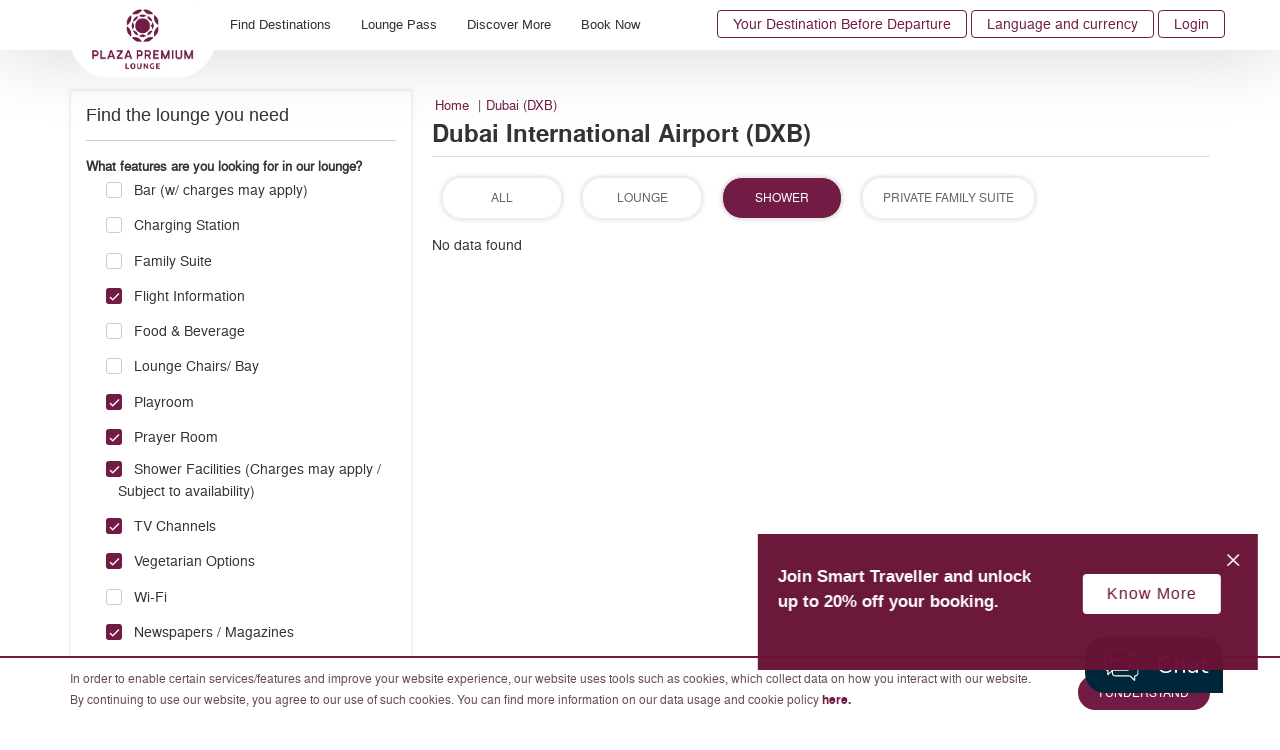

--- FILE ---
content_type: text/html; charset=utf-8
request_url: https://www.plazapremiumlounge.com/en-uk/find/india-middle-east-south-africa/united-arab-emirates/dubai/dubai-international-airport?stype=Shower&filter=304cd2c8-a863-4ac3-99ea-aae3cd5344f5%7C119632ad-f045-42e0-aae8-1f913a4fdad1%7C73f31f29-21a2-4d59-b863-b254e1516775%7C577ccc9b-21e0-432c-a898-6695c55aceb8%7C16df83c3-b5e8-415c-add2-4596a90cd752%7Cb31766ff-4a42-44fc-914d-f1fd99fa0f48%7Ccfe7b01e-73f4-4028-9500-9e25d8056fcc%7C0532ede3-944a-4613-a463-39d71ffee00b
body_size: 31642
content:
<!DOCTYPE html>
<html  >
<head id="head"><title>
	Dubai International Airport (DXB) | Plaza Premium Lounge
</title><meta name="description" content="Booking your lounge access has gotten even easier! We recently included WeChat Pay* and Alipay* as new online payment methods. " /> 
<meta charset="UTF-8" /> 
<meta name="keywords" content="plaza premium lounge, airport lounge, lounge, airport, airport lounge pass, airport lounge access, airport lounge membership" /> 
<script>
window.dataLayer = window.dataLayer || [];
</script> 
<!-- PPL Google Tag Manager -->
<script>(function(w,d,s,l,i){w[l]=w[l]||[];w[l].push({'gtm.start':
new Date().getTime(),event:'gtm.js'});var f=d.getElementsByTagName(s)[0],
j=d.createElement(s),dl=l!='dataLayer'?'&l='+l:'';j.async=true;j.src=
'https://www.googletagmanager.com/gtm.js?id='+i+dl;f.parentNode.insertBefore(j,f);
})(window,document,'script','dataLayer','GTM-5W3S93M');</script>
<!-- End Google Tag Manager --> 
<script type="text/javascript" src="https://lkh.plazapremiumlounge.com/js/na/na/u/45bd0b8913.js"></script>  

<meta charset="utf-8">
<meta http-equiv="X-UA-Compatible" content="IE=edge">
<meta name="viewport" content="width=device-width, initial-scale=1.0, maximum-scale=1.0, user-scalable=no" />      
<meta name="google-site-verification" content="yO10xJMp2WEd-Zm-75fSeMVSnNsDZDHkRyhBKoj38KY" />
<meta name="baidu-site-verification" content="q7HK0238ol" />
<!--<link href="/CMSPages/GetResource.ashx?stylesheetname=Bootstrap" type="text/css" rel="stylesheet"/>-->
<link type='text/css' rel='stylesheet' href='/CMSPages/GetResource.ashx?stylesheetname=Bootstrap'>
<link href="/CMSPages/GetResource.ashx?stylesheetname=Combine" type="text/css" rel="stylesheet"/>
<link href="/CMSPages/GetResource.ashx?stylesheetname=Webslidemenu" type="text/css" rel="stylesheet"/>
<link href='/CMSPages/GetResource.ashx?stylesheetname=ChefSeries&v=202601140508146755298469'  type="text/css" rel="stylesheet"/>
<link href="//cdnjs.cloudflare.com/ajax/libs/fancybox/3.1.20/jquery.fancybox.min.css" rel="stylesheet" />
<link href="//fonts.googleapis.com/css?family=Pppins:400,500,600|Roboto" rel="stylesheet">
<link href="//use.typekit.net/inf6ekj.css" rel="stylesheet">
<!--<link href="/CMSPages/GetResource.ashx?stylesheetname=PPLStyle" type="text/css" rel="stylesheet"/>-->
<link type='text/css' rel='stylesheet' href='/CMSPages/GetResource.ashx?stylesheetname=PPLStyle&v=202601140508146765298469'>
<!--[if lt IE 9]>
<script src="https://oss.maxcdn.com/html5shiv/3.7.2/html5shiv.min.js"></script>
<script src="https://oss.maxcdn.com/respond/1.4.2/respond.min.js"></script>
<![endif]-->
<script src="//code.jquery.com/jquery-3.1.1.min.js" integrity="sha256-hVVnYaiADRTO2PzUGmuLJr8BLUSjGIZsDYGmIJLv2b8=" crossorigin="anonymous"></script>
<script type="text/javascript" src="//cdnjs.cloudflare.com/ajax/libs/modernizr/2.8.3/modernizr.min.js"></script>
<script type="text/javascript" src="//cdnjs.cloudflare.com/ajax/libs/detectizr/2.2.0/detectizr.min.js"></script>
<!--<style type="text/css"> * { direction: ltr !important; }</style>-->

<script>
  (function(w,d,t,r,u)
  {
    var f,n,i;
    w[u]=w[u]||[],f=function()
    {
      var o={ti:"343126860", enableAutoSpaTracking: true};
      o.q=w[u],w[u]=new UET(o),w[u].push("pageLoad")
    },
    n=d.createElement(t),n.src=r,n.async=1,n.onload=n.onreadystatechange=function()
    {
      var s=this.readyState;
      s&&s!=="loaded"&&s!=="complete"||(f(),n.onload=n.onreadystatechange=null)
    },
    i=d.getElementsByTagName(t)[0],i.parentNode.insertBefore(n,i)
  })
  (window,document,"script","//bat.bing.com/bat.js","uetq");  
</script>  
<link href="/App_Themes/PPL/favicon-16.png" type="image/png" rel="shortcut icon" sizes="16x16"/>
<link href="/App_Themes/PPL/favicon-16.png" type="image/png" rel="icon" sizes="16x16"/>
<link href="/App_Themes/PPL/favicon-32.png" type="image/png" rel="shortcut icon" sizes="32x32"/>
<link href="/App_Themes/PPL/favicon-32.png" type="image/png" rel="icon" sizes="32x32"/>
<script src="/CMSPages/GetResource.ashx?scriptfile=%7e%2fCMSScripts%2fCustom%2fPPL%2fbootstrap.min.js" type="text/javascript"></script><script src="https://cdnjs.cloudflare.com/ajax/libs/moment.js/2.24.0/moment.js"></script>
<script src="https://cdnjs.cloudflare.com/ajax/libs/moment.js/2.24.0/moment-with-locales.min.js"></script><script src="/CMSPages/GetResource.ashx?scriptfile=%7e%2fCMSScripts%2fCustom%2fPPL%2fbootstrap-datetimepicker.js" type="text/javascript"></script><meta property="og:title" content="Dubai International Airport (DXB)" ><meta property="og:description" content="Your airport moment, in a class of its own. Plaza Premium Lounge is the world's largest award-winning independent lounge network, open to all travellers." ><meta property="og:site_name" content="Plaza Premium Lounge" ><meta property="og:type" content="website" ><meta property="og:url" content="https://www.plazapremiumlounge.com/find/india-middle-east-south-africa/united-arab-emirates/dubai/dubai-international-airport" ><meta property="og:image" content="https://www.plazapremiumlounge.com/PlazaPremiumLounge/media/PPLMedia/Background/FB-Preview.jpg" ><script id="chatbot-config">
    window.Chatbot_API = {};
    window.Chatbot_API.service = "PremiumLounge";
    window.Chatbot_API.authToken = "tk_RLJxhJEv60s2erl2GIPBtuE9RhzLK8";
    window.Chatbot_API.backgroundColor = "white";
    window.Chatbot_API.isHideDH = true;
    (function (a, i, d, o, l, s) {
      s =
        "https://media-cdn-resources.pantheonlab.ai/media/chatbot-widget/new-chatbot-widget-min-v1.5.js?ts=" +
        Date.now();
      l = i.createElement(d);
      (l.src = s),
        (l.async = 1),
        (l.crossorigin = "*"),
        (l.strategy = "beforeInteractive"),
        (l.id = "chatbot-widget");
      o = i.getElementsByTagName("head")[0];
      o.appendChild(l);
    })(window, document, "script");
  </script>
<script type="text/javascript">
  $( document ).ready(function() {
	if( get_cookie( "promocodeishiddenfromuserview" ) && get_cookie( "promocodecookie" )) {
      delete_cookie("promocodeishiddenfromuserview","/", ".plazapremiumlounge.com");
      delete_cookie("promocodecookie","/",".plazapremiumlounge.com");
	}
  else {
    var promoCodeCookieValue = getCookieValue( "promocodecookie" );
    var myObj = JSON.parse(promoCodeCookieValue);
    if (myObj.PromoCodeIsHiddenFromUserView == true)
    {
      delete_cookie("promocodecookie","/",".plazapremiumlounge.com");
    }
  }
});
  
  
  function get_cookie(name){
    return document.cookie.split(';').some(c => {
      return c.trim().startsWith(name + '=');
    });
}
  
  function delete_cookie( name, path, domain ) {
    if( get_cookie( name ) ) {
      document.cookie = name + "=" +
        ((path) ? ";path="+path:"")+
        ((domain)?";domain="+domain:"") +
        ";expires=Thu, 01 Jan 1970 00:00:01 GMT";
    }
  }
  
  function getCookieValue(name) 
  {
    const regex = new RegExp(`(^| )${name}=([^;]+)`)
        const match = document.cookie.match(regex)
            if (match) {
              return match[2]
                }
  }
  
</script></head>
<body class="LTR Chrome ENUS ContentBody"   >
     <!-- Google Tag Manager (noscript) -->
 <noscript><iframe src="https://www.googletagmanager.com/ns.html?id=GTM-5W3S93M"
height="0" width="0" style="display:none;visibility:hidden"></iframe></noscript> 
<!-- End Google Tag Manager (noscript)  -->

<!-- START: 67712352 pixels, are aggregated in consenTag container -->
 <script src="https://consentag.eu/public/3.0.1/consenTag.js"></script>
<script type="text/javascript">
    consenTag.init({
        containerId: "67407556",
        silentMode: true
    }, true);
</script>  
<!-- END: 67712352 pixels, are aggregated in consenTag container -->
    <form method="post" action="/en-uk/find/india-middle-east-south-africa/united-arab-emirates/dubai/dubai-international-airport?stype=Shower&amp;filter=304cd2c8-a863-4ac3-99ea-aae3cd5344f5%7c119632ad-f045-42e0-aae8-1f913a4fdad1%7c73f31f29-21a2-4d59-b863-b254e1516775%7c577ccc9b-21e0-432c-a898-6695c55aceb8%7c16df83c3-b5e8-415c-add2-4596a90cd752%7cb31766ff-4a42-44fc-914d-f1fd99fa0f48%7ccfe7b01e-73f4-4028-9500-9e25d8056fcc%7c0532ede3-944a-4613-a463-39d71ffee00b" onsubmit="javascript:return WebForm_OnSubmit();" id="form">
<div class="aspNetHidden">
<input type="hidden" name="__CMSCsrfToken" id="__CMSCsrfToken" value="NxzSmTRyIi1HfTt0wfChLEr1RU3EU+ehkeDoRoilnPRg/byRfssA6YJa7jrDm1oCrYgQ38oUmqMajOuYqmZ7frtbMjzojVuKnWfCsQ1XBTU=" />
<input type="hidden" name="__EVENTTARGET" id="__EVENTTARGET" value="" />
<input type="hidden" name="__EVENTARGUMENT" id="__EVENTARGUMENT" value="" />

</div>

<script type="text/javascript">
//<![CDATA[
var theForm = document.forms['form'];
if (!theForm) {
    theForm = document.form;
}
function __doPostBack(eventTarget, eventArgument) {
    if (!theForm.onsubmit || (theForm.onsubmit() != false)) {
        theForm.__EVENTTARGET.value = eventTarget;
        theForm.__EVENTARGUMENT.value = eventArgument;
        theForm.submit();
    }
}
//]]>
</script>


<script src="/WebResource.axd?d=pynGkmcFUV13He1Qd6_TZOkSAW2c7Tkvo_aw352uwJ6ylZXuzfuZYCwwYeeOTytD6RGYDgph5d4IQ_NGMi__Jw2&amp;t=638901824248157332" type="text/javascript"></script>

<input type="hidden" name="lng" id="lng" value="en-US" />
<script type="text/javascript">
	//<![CDATA[

function PM_Postback(param) { if (window.top.HideScreenLockWarningAndSync) { window.top.HideScreenLockWarningAndSync(1080); } if(window.CMSContentManager) { CMSContentManager.allowSubmit = true; }; __doPostBack('m$am',param); }
function PM_Callback(param, callback, ctx) { if (window.top.HideScreenLockWarningAndSync) { window.top.HideScreenLockWarningAndSync(1080); }if (window.CMSContentManager) { CMSContentManager.storeContentChangedStatus(); };WebForm_DoCallback('m$am',param,callback,ctx,null,true); }
//]]>
</script>
<script src="/CMSPages/GetResource.ashx?scriptfile=%7e%2fCMSScripts%2fjquery%2fjquery-core.js" type="text/javascript"></script>
<script src="/CMSPages/GetResource.ashx?scriptfile=%7e%2fCMSScripts%2fjquery%2fjquery-cmscompatibility.js" type="text/javascript"></script>
<script src="/CMSPages/GetResource.ashx?scriptfile=%7e%2fCMSWebParts%2fPlazaPremiumLounge%2fSearchbox_files%2fPredictiveSearchMenu.js" type="text/javascript"></script>
<script src="/ScriptResource.axd?d=nv7asgRUU0tRmHNR2D6t1O_RahGLC44p5PT3ijq8iKpwQ_QZ9WVyHInkU7S6dWVGFZ1BtSu2MKj8hWK-PPl1vXZ-sZvehXttRBlrGa6aL4fZh4UtKVYq9uhXjOJr-mLV-dkikuxQA8KE4U159lJ3Ew2&amp;t=ffffffff93d1c106" type="text/javascript"></script>
<script src="/ScriptResource.axd?d=NJmAwtEo3Ipnlaxl6CMhvplxlIP0GNucxFlNwddaskXhI8oyn6_a2bjQ8NKCNwxH4CMjXVUwsXmII9-Z2q5dlyWPJYVbmtaYjtfC4ahfsnVbWGmHV7pXGnsF3CRMP84PoXVYKolIR0RLyXy9b8p5vIpLwpsReAWUoTMwsBwWT-g1&amp;t=5c0e0825" type="text/javascript"></script>
<script src="/ScriptResource.axd?d=dwY9oWetJoJoVpgL6Zq8OA0zGj_9ouK-FbkOGAoZXEwRkXJBZ8GPh7vgHpGeD5sSUQ4zs5j4-hcxvidsDVHkrBpa0_TGKzVxDurcUa15dMyD9qTr3_HCHAmy_cB_NiCjMJVhaT-_F7H6iTgDirS7x86XRciwXRM_t5FKUmnlkn81&amp;t=5c0e0825" type="text/javascript"></script>
<script src="/ScriptResource.axd?d=eE6V8nDbUVn0gtG6hKNX_FmhNc1LqBYMNPDGcIumHtsLf9MHqV4xCdfUW575FJ1Hh5cbX5mGorRjp8DfuxsesDudIFXvatKj1XoKOfhaOnXnRqTCAPhk1KmxYB8sl3Rd0&amp;t=27679117" type="text/javascript"></script>
<script src="/ScriptResource.axd?d=mcAASOSteirJeuV-3by3US5ikFHB9KmCdUlgQ3ulq5_YKYg2qd-xozRVdCRyoJqP_aM7A3ArpSN0iToL8i8ll9Xx93DU-h8pgBz04-FggD01&amp;t=27679117" type="text/javascript"></script>
<script src="/ScriptResource.axd?d=jwf4VSQi7LeShc44FJ-gAals_p1eB1o0k66U5b2LBzKEt13FqF5zvQSzwsybTAynDNh2TLb6Bya5mHF3I9WihFw9uGSGYewYN315hXLR90JABYqHKLvUiOLaKOvFT1yH0&amp;t=27679117" type="text/javascript"></script>
<script src="/ScriptResource.axd?d=HEFpVKbnoeQjkjHkFKu3MOGVb1BGnTNe0-pC19gC4IFqdtZX-JJdXn2IPiP7PVuVLG5yGVKQ_zT-dlItErcdwJD2o4QIw-TzMWA_zMIRkLfWQqFkm7LR-7mK0c81__M-0&amp;t=27679117" type="text/javascript"></script>
<script src="/ScriptResource.axd?d=X6kQKInQS5YQqruiTh57iGIP-1tZScIzZquK3zGjzpEBoLsXpH3LPGUM5FS79GlYu33rBGHL_2aLWsfN2vP3x6HXsWDNfHyQ22P0YRVXfa_x7mvC1cXAbjM3IOLNz4IO0&amp;t=27679117" type="text/javascript"></script>
<script type="text/javascript">
	//<![CDATA[

var CMS = CMS || {};
CMS.Application = {
  "language": "en",
  "imagesUrl": "/CMSPages/GetResource.ashx?image=%5bImages.zip%5d%2f",
  "isDebuggingEnabled": true,
  "applicationUrl": "/",
  "isDialog": false,
  "isRTL": "false"
};

//]]>
</script>
<script type="text/javascript">
//<![CDATA[
function WebForm_OnSubmit() {
if (typeof(ValidatorOnSubmit) == "function" && ValidatorOnSubmit() == false) return false;null;
return true;
}
//]]>
</script>

<div class="aspNetHidden">

	<input type="hidden" name="__VIEWSTATEGENERATOR" id="__VIEWSTATEGENERATOR" value="A5343185" />
	<input type="hidden" name="__SCROLLPOSITIONX" id="__SCROLLPOSITIONX" value="0" />
	<input type="hidden" name="__SCROLLPOSITIONY" id="__SCROLLPOSITIONY" value="0" />
</div>
    <script type="text/javascript">
//<![CDATA[
Sys.WebForms.PageRequestManager._initialize('manScript', 'form', ['tp$lt$WebPartZone7$ZDesktopNavigation$HierarchicalViewer2$sys_pnlUpdate','','tp$lt$WebPartZone9$ZFooterNewsletter$NetcoreNewsletter$UpdatePanel1','','tp$lt$WebPartZone14$ZModalPopup$LoginModal$CMSUpdatePanel1','','tp$lt$WebPartZone14$ZModalPopup$CurrencySelection$CMSUpdatePanel1','','tctxM','','tp$lt$WebPartZone7$ZDesktopNavigation$HierarchicalViewer2$plcUp$uniView$ctl323$ctl00$plcSub$ctl324$ctl00$BookingMenu1$CMSUpdatePanel1',''], ['p$lt$WebPartZone7$ZDesktopNavigation$HierarchicalViewer2',''], ['p$lt$WebPartZone7$ZDesktopNavigation$HierarchicalViewer2$plcUp$uniView$ctl323$ctl00$plcSub$ctl324$ctl00$BookingMenu1',''], 90, '');
//]]>
</script>

    <div id="ctxM">

</div>
    <div class="fakeloader" data-lang="en-US" style="display: none;"></div>


<div class="page-wrapper "> 
  

<div class="branding-header">
<a href="/en-US/Campaign/yourdestinationbeforedeparture?utm_source=PPL&utm_medium=Homepage&utm_campaign=BrandCampaign&utm_content=menu_button">Your Destination Before Departure <i class="fa fa-angle-right"></i></a>
</div>
  <header class="cd-main-header">
    <div class="container">
      <div class="wsmobileheader clearfix">
        <a id="wsnavtoggle" class="wsanimated-arrow"><span></span></a>                 
      </div>
      <div class="navbar-brand">
        <a href="/en-uk" alt="/en-US" title="/en-US"><img id="p_lt_WebPartZone5_ZLogo_EditableImage_ucEditableImage_imgImage" title="Plaza Premium Lounge Logo" src="/PlazaPremiumLounge/media/PPLMedia/Logo/logo-compressor.png?ext=.png" alt="Plaza Premium Lounge Logo" />

</a>

 
      </div>
      <ul class="cd-header-buttons"><li>
  <div class="top-menu-wrapper">
    <ul class="top-menu list-unstyled clearfix"> <li class="hidden-xs"><a href="/en-US/campaign/yourdestinationbeforedeparture?utm_source=PPL&utm_medium=Homepage&utm_campaign=BrandCampaign&utm_content=menu_button" class="btn-branding">Your Destination Before Departure</a></li><!--<li>
  <div class="top-menu-wrapper">
    <ul class="top-menu list-unstyled clearfix">-->
     
          <li class="hidden-xs"><a href="#languagepopout" data-toggle="modal">Language and currency</a></li>
      
      <li class="hidden-lg hidden-md hidden-sm"><a href="#mForm"  data-toggle="modal">Book</a></li>
  <!--  </ul>
  </div>
</li>-->
    <li><a href='#loginpopout' data-toggle='modal'> 
        Login</a>
    </li>


  </ul>
  </div>
</li></ul>
      <div id="p_lt_WebPartZone7_ZDesktopNavigation_HierarchicalViewer2_sys_pnlUpdate">
	
<div id="p_lt_WebPartZone7_ZDesktopNavigation_HierarchicalViewer2_plcUp_uniView_uniViewPager">

	</div><div class="wsmain clearfix">
  <nav class="wsmenu clearfix">
    <ul class="wsmenu-list " ><li aria-haspopup='true' class="Find16">
  <a href="#" class="navtext">Find Destinations</a>
  <div class='wsshoptabing wtsdepartmentmenu clearfix'><div class='wsshopwp clearfix'><ul class='wstabitem clearfix'>
  
  <li class="china-regions">
  <a href="#">Chinese Mainland, Hong Kong, Macau and Taiwan regions</a>
  <div class="wstitemright clearfix wstitemrightactive">
    <div class="container-fluid">
      <div class="row">
        <div class="col-lg-3 col-md-3 clearfix">
  <div class="wstheading clearfix">Chinese Mainland</div>
  <ul class="wstliststy02 clearfix">
    <li><a href="/en-uk/find/china-regions/mainland-china/beijing">Beijing (PEK/PKX)</a>
  <div class="lounge-icon-wrapper">
      
    <span class="icon-tooltip" data-toggle="tooltip" data-placement="top" title=" Railway Lounge"><img  src="/PlazaPremiumLounge/media/PPLMedia/site_icons/Railway_20x20.png?ext=.png"></span> 
     
  </div>
</li><li><a href="/en-uk/find/china-regions/mainland-china/cangzhou">Cangzhou</a>
  <div class="lounge-icon-wrapper">
      
    <span class="icon-tooltip" data-toggle="tooltip" data-placement="top" title=" Railway Lounge"><img  src="/PlazaPremiumLounge/media/PPLMedia/site_icons/Railway_20x20.png?ext=.png"></span> 
     
  </div>
</li><li><a href="/en-uk/find/china-regions/mainland-china/changsha">Changsha (CSX)</a>
  <div class="lounge-icon-wrapper">
      
     
     
  </div>
</li><li><a href="/en-uk/find/china-regions/mainland-china/changchun">Changchun (CGQ)</a>
  <div class="lounge-icon-wrapper">
      
     
     
  </div>
</li><li><a href="/en-uk/find/china-regions/mainland-china/chengdu">Chengdu (CTU/TFU)</a>
  <div class="lounge-icon-wrapper">
      
     
     
  </div>
</li><li><a href="/en-uk/find/china-regions/mainland-china/chongqing">Chongqing (CKG)</a>
  <div class="lounge-icon-wrapper">
      
    <span class="icon-tooltip" data-toggle="tooltip" data-placement="top" title=" Railway Lounge"><img  src="/PlazaPremiumLounge/media/PPLMedia/site_icons/Railway_20x20.png?ext=.png"></span> 
     
  </div>
</li><li><a href="/en-uk/find/china-regions/mainland-china/dalian">Dalian (DLC)</a>
  <div class="lounge-icon-wrapper">
      
     
     
  </div>
</li><li><a href="/en-uk/find/china-regions/mainland-china/dali">Dali (DLU)</a>
  <div class="lounge-icon-wrapper">
      
     
     
  </div>
</li><li><a href="/en-uk/find/china-regions/mainland-china/dehong">Dehong (LUM)</a>
  <div class="lounge-icon-wrapper">
      
     
     
  </div>
</li><li><a href="/en-uk/find/china-regions/mainland-china/fuzhou-foc">Fuzhou (FOC)</a>
  <div class="lounge-icon-wrapper">
      
     
     
  </div>
</li><li><a href="/en-uk/find/china-regions/mainland-china/guangzhou">Guangzhou (CAN)</a>
  <div class="lounge-icon-wrapper">
      
     
     
  </div>
</li><li><a href="/en-uk/find/china-regions/mainland-china/guiyang">Guiyang (KWE)</a>
  <div class="lounge-icon-wrapper">
      
    <span class="icon-tooltip" data-toggle="tooltip" data-placement="top" title=" Railway Lounge"><img  src="/PlazaPremiumLounge/media/PPLMedia/site_icons/Railway_20x20.png?ext=.png"></span> 
     
  </div>
</li><li><a href="/en-uk/find/china-regions/mainland-china/jieyang">Jieyang (SWA)</a>
  <div class="lounge-icon-wrapper">
      
     
     
  </div>
</li><li><a href="/en-uk/find/china-regions/mainland-china/haikou">Haikou (HAK)</a>
  <div class="lounge-icon-wrapper">
      
     
     
  </div>
</li><li><a href="/en-uk/find/china-regions/mainland-china/hangzhou">Hangzhou (HGH)</a>
  <div class="lounge-icon-wrapper">
      
    <span class="icon-tooltip" data-toggle="tooltip" data-placement="top" title=" Railway Lounge"><img  src="/PlazaPremiumLounge/media/PPLMedia/site_icons/Railway_20x20.png?ext=.png"></span> 
     
  </div>
</li><li><a href="/en-uk/find/china-regions/mainland-china/harbin">Harbin (HRB)</a>
  <div class="lounge-icon-wrapper">
      
     
     
  </div>
</li><li><a href="/en-uk/find/china-regions/mainland-china/hefei">Hefei (HFE)</a>
  <div class="lounge-icon-wrapper">
      
     
     
  </div>
</li><li><a href="/en-uk/find/china-regions/mainland-china/jinan">Jinan (TNA)</a>
  <div class="lounge-icon-wrapper">
      
     
     
  </div>
</li><li><a href="/en-uk/find/china-regions/mainland-china/jinghong">Jinghong (JHG)</a>
  <div class="lounge-icon-wrapper">
      
     
     
  </div>
</li><li><a href="/en-uk/find/china-regions/mainland-china/jinzhou-jnz">Jinzhou (JNZ)</a>
  <div class="lounge-icon-wrapper">
      
     
     
  </div>
</li><li><a href="/en-uk/find/china-regions/mainland-china/kunming">Kunming (KMG)</a>
  <div class="lounge-icon-wrapper">
      
    <span class="icon-tooltip" data-toggle="tooltip" data-placement="top" title=" Railway Lounge"><img  src="/PlazaPremiumLounge/media/PPLMedia/site_icons/Railway_20x20.png?ext=.png"></span> 
     
  </div>
</li><li><a href="/en-uk/find/china-regions/mainland-china/lanzhou">Lanzhou (LHW)</a>
  <div class="lounge-icon-wrapper">
      
     
     
  </div>
</li><li><a href="/en-uk/find/china-regions/mainland-china/leshan">Leshan</a>
  <div class="lounge-icon-wrapper">
      
    <span class="icon-tooltip" data-toggle="tooltip" data-placement="top" title=" Railway Lounge"><img  src="/PlazaPremiumLounge/media/PPLMedia/site_icons/Railway_20x20.png?ext=.png"></span> 
     
  </div>
</li><li><a href="/en-uk/find/china-regions/mainland-china/langfang">Langfang</a>
  <div class="lounge-icon-wrapper">
      
    <span class="icon-tooltip" data-toggle="tooltip" data-placement="top" title=" Railway Lounge"><img  src="/PlazaPremiumLounge/media/PPLMedia/site_icons/Railway_20x20.png?ext=.png"></span> 
     
  </div>
</li><li><a href="/en-uk/find/china-regions/mainland-china/libo">Libo</a>
  <div class="lounge-icon-wrapper">
      
    <span class="icon-tooltip" data-toggle="tooltip" data-placement="top" title=" Railway Lounge"><img  src="/PlazaPremiumLounge/media/PPLMedia/site_icons/Railway_20x20.png?ext=.png"></span> 
     
  </div>
</li><li><a href="/en-uk/find/china-regions/mainland-china/lijiang">Lijiang (LJG)</a>
  <div class="lounge-icon-wrapper">
      
     
     
  </div>
</li><li><a href="/en-uk/find/china-regions/mainland-china/nanchang">Nanchang (KHN)</a>
  <div class="lounge-icon-wrapper">
      
     
     
  </div>
</li><li><a href="/en-uk/find/china-regions/mainland-china/nanjing">Nanjing (NKG)</a>
  <div class="lounge-icon-wrapper">
      
    <span class="icon-tooltip" data-toggle="tooltip" data-placement="top" title=" Railway Lounge"><img  src="/PlazaPremiumLounge/media/PPLMedia/site_icons/Railway_20x20.png?ext=.png"></span> 
     
  </div>
</li><li><a href="/en-uk/find/china-regions/mainland-china/nanning">Nanning (NNG)</a>
  <div class="lounge-icon-wrapper">
      
     
     
  </div>
</li><li><a href="/en-uk/find/china-regions/mainland-china/nanyang">Nanyang (NNY)</a>
  <div class="lounge-icon-wrapper">
      
     
     
  </div>
</li><li><a href="/en-uk/find/china-regions/mainland-china/ningbo">Ningbo (NGB)</a>
  <div class="lounge-icon-wrapper">
      
     
     
  </div>
</li><li><a href="/en-uk/find/china-regions/mainland-china/qingdao">Qingdao (TAO)</a>
  <div class="lounge-icon-wrapper">
      
    <span class="icon-tooltip" data-toggle="tooltip" data-placement="top" title=" Railway Lounge"><img  src="/PlazaPremiumLounge/media/PPLMedia/site_icons/Railway_20x20.png?ext=.png"></span> 
     
  </div>
</li><li><a href="/en-uk/find/china-regions/mainland-china/quanzhou-jjn">Quanzhou (JJN)</a>
  <div class="lounge-icon-wrapper">
      
     
     
  </div>
</li><li><a href="/en-uk/find/china-regions/mainland-china/suzhou">Suzhou (SZH)</a>
  <div class="lounge-icon-wrapper">
      
    <span class="icon-tooltip" data-toggle="tooltip" data-placement="top" title=" Railway Lounge"><img  src="/PlazaPremiumLounge/media/PPLMedia/site_icons/Railway_20x20.png?ext=.png"></span> 
     
  </div>
</li><li><a href="/en-uk/find/china-regions/mainland-china/shanghai">Shanghai (PVG/SHA)</a>
  <div class="lounge-icon-wrapper">
      
    <span class="icon-tooltip" data-toggle="tooltip" data-placement="top" title=" Railway Lounge"><img  src="/PlazaPremiumLounge/media/PPLMedia/site_icons/Railway_20x20.png?ext=.png"></span> 
     
  </div>
</li><li><a href="/en-uk/find/china-regions/mainland-china/sanya">Sanya (SYX)</a>
  <div class="lounge-icon-wrapper">
      
     
     
  </div>
</li><li><a href="/en-uk/find/china-regions/mainland-china/shenyang">Shenyang (SHE)</a>
  <div class="lounge-icon-wrapper">
      
     
     
  </div>
</li><li><a href="/en-uk/find/china-regions/mainland-china/shenzhen">Shenzhen (SZX)</a>
  <div class="lounge-icon-wrapper">
      
     
     
  </div>
</li><li><a href="/en-uk/find/china-regions/mainland-china/taiyuan">Taiyuan (TYN)</a>
  <div class="lounge-icon-wrapper">
      
    <span class="icon-tooltip" data-toggle="tooltip" data-placement="top" title=" Railway Lounge"><img  src="/PlazaPremiumLounge/media/PPLMedia/site_icons/Railway_20x20.png?ext=.png"></span> 
     
  </div>
</li><li><a href="/en-uk/find/china-regions/mainland-china/tengchong">Tengchong (TCZ)</a>
  <div class="lounge-icon-wrapper">
      
     
     
  </div>
</li><li><a href="/en-uk/find/china-regions/mainland-china/tianjin">Tianjin</a>
  <div class="lounge-icon-wrapper">
      
    <span class="icon-tooltip" data-toggle="tooltip" data-placement="top" title=" Railway Lounge"><img  src="/PlazaPremiumLounge/media/PPLMedia/site_icons/Railway_20x20.png?ext=.png"></span> 
     
  </div>
</li><li><a href="/en-uk/find/china-regions/mainland-china/urumqi">Urumqi (URC)</a>
  <div class="lounge-icon-wrapper">
      
     
     
  </div>
</li><li><a href="/en-uk/find/china-regions/mainland-china/wuhan">Wuhan (WUH)</a>
  <div class="lounge-icon-wrapper">
      
    <span class="icon-tooltip" data-toggle="tooltip" data-placement="top" title=" Railway Lounge"><img  src="/PlazaPremiumLounge/media/PPLMedia/site_icons/Railway_20x20.png?ext=.png"></span> 
     
  </div>
</li><li><a href="/en-uk/find/china-regions/mainland-china/wuxi">Wuxi (WUX)</a>
  <div class="lounge-icon-wrapper">
      
     
     
  </div>
</li><li><a href="/en-uk/find/china-regions/mainland-china/xian">Xi'an (XIY)</a>
  <div class="lounge-icon-wrapper">
      
    <span class="icon-tooltip" data-toggle="tooltip" data-placement="top" title=" Railway Lounge"><img  src="/PlazaPremiumLounge/media/PPLMedia/site_icons/Railway_20x20.png?ext=.png"></span> 
     
  </div>
</li><li><a href="/en-uk/find/china-regions/mainland-china/zhangjiakou">Zhangjiakou</a>
  <div class="lounge-icon-wrapper">
      
    <span class="icon-tooltip" data-toggle="tooltip" data-placement="top" title=" Railway Lounge"><img  src="/PlazaPremiumLounge/media/PPLMedia/site_icons/Railway_20x20.png?ext=.png"></span> 
     
  </div>
</li><li><a href="/en-uk/find/china-regions/mainland-china/zaozhuang">Zaozhuang</a>
  <div class="lounge-icon-wrapper">
      
    <span class="icon-tooltip" data-toggle="tooltip" data-placement="top" title=" Railway Lounge"><img  src="/PlazaPremiumLounge/media/PPLMedia/site_icons/Railway_20x20.png?ext=.png"></span> 
     
  </div>
</li><li><a href="/en-uk/find/china-regions/mainland-china/zhengzhou">Zhengzhou (CGO)</a>
  <div class="lounge-icon-wrapper">
      
     
     
  </div>
</li><li><a href="/en-uk/find/china-regions/mainland-china/zibo">Zibo</a>
  <div class="lounge-icon-wrapper">
      
    <span class="icon-tooltip" data-toggle="tooltip" data-placement="top" title=" Railway Lounge"><img  src="/PlazaPremiumLounge/media/PPLMedia/site_icons/Railway_20x20.png?ext=.png"></span> 
     
  </div>
</li><li><a href="/en-uk/find/china-regions/mainland-china/zhuhai">Zhuhai (ZUH)</a>
  <div class="lounge-icon-wrapper">
      
     
     
  </div>
</li>
  </ul>
</div><div class="col-lg-3 col-md-3 clearfix">
  <div class="wstheading clearfix">Hong Kong SAR</div>
  <ul class="wstliststy02 clearfix">
    <li><a href="/en-uk/find/china-regions/hong-kong/hong-kong">Hong Kong (HKG)</a>
  <div class="lounge-icon-wrapper">
      
     
     
  </div>
</li>
  </ul>
</div><div class="col-lg-3 col-md-3 clearfix">
  <div class="wstheading clearfix">Macau SAR</div>
  <ul class="wstliststy02 clearfix">
    <li><a href="/en-uk/find/china-regions/macau/macau">Macau (MFM)</a>
  <div class="lounge-icon-wrapper">
      
     
     
  </div>
</li>
  </ul>
</div><div class="col-lg-3 col-md-3 clearfix">
  <div class="wstheading clearfix">Taiwan</div>
  <ul class="wstliststy02 clearfix">
    <li><a href="/en-uk/find/china-regions/taiwan/taipei">Taipei (TPE/TSA)</a>
  <div class="lounge-icon-wrapper">
      
     
     
  </div>
</li>
  </ul>
</div>  
      </div>
      <span class="menu-legend float-right" style=""><img src="/PlazaPremiumLounge/media/PPLMedia/site_icons/Railway_20x20.png?ext=.png" width="20"><span class="text">Railway Lounge</span></span>
       
       

    </div>
  </div>
</li><li class="Americas">
  <a href="#">Americas</a>
  <div class="wstitemright clearfix wstitemrightactive">
    <div class="container-fluid">
      <div class="row">
        <div class="col-lg-3 col-md-3 clearfix">
  <div class="wstheading clearfix">Argentina</div>
  <ul class="wstliststy02 clearfix">
    <li><a href="/en-uk/find/americas/argentina/buenos-aires">Buenos Aires (EZE)</a>
  <div class="lounge-icon-wrapper">
      
     
     
  </div>
</li>
  </ul>
</div><div class="col-lg-3 col-md-3 clearfix">
  <div class="wstheading clearfix">Bermuda</div>
  <ul class="wstliststy02 clearfix">
    <li><a href="/en-uk/find/americas/bermuda/hamilton-bda">Hamilton (BDA)</a>
  <div class="lounge-icon-wrapper">
      
     
     
  </div>
</li>
  </ul>
</div><div class="col-lg-3 col-md-3 clearfix">
  <div class="wstheading clearfix">Brazil</div>
  <ul class="wstliststy02 clearfix">
    <li><a href="/en-uk/find/americas/brazil/rio-de-janeiro">Rio de Janeiro (GIG)</a>
  <div class="lounge-icon-wrapper">
      
     
     
  </div>
</li><li><a href="/en-uk/find/americas/brazil/sao-paulo">São Paulo (GRU)</a>
  <div class="lounge-icon-wrapper">
      
     
     
  </div>
</li>
  </ul>
</div><div class="col-lg-3 col-md-3 clearfix">
  <div class="wstheading clearfix">Canada</div>
  <ul class="wstliststy02 clearfix">
    <li><a href="/en-uk/find/americas/canada/calgary-yyc">Calgary (YYC)</a>
  <div class="lounge-icon-wrapper">
      
     
    <span class="icon-tooltip" data-toggle="tooltip" data-placement="top" title=" Airport dining services available"><img  src="/PlazaPremiumLounge/media/PPLMedia/site_icons/Dinning.png?ext=.png"></span> 
  </div>
</li><li><a href="/en-uk/find/americas/canada/edmonton">Edmonton (YEG)</a>
  <div class="lounge-icon-wrapper">
      
     
     
  </div>
</li><li><a href="/en-uk/find/americas/canada/montreal">Montreal (YUL)</a>
  <div class="lounge-icon-wrapper">
      
     
     
  </div>
</li><li><a href="/en-uk/find/americas/canada/toronto">Toronto (YYZ)</a>
  <div class="lounge-icon-wrapper">
      
     
    <span class="icon-tooltip" data-toggle="tooltip" data-placement="top" title=" Airport dining services available"><img  src="/PlazaPremiumLounge/media/PPLMedia/site_icons/Dinning.png?ext=.png"></span> 
  </div>
</li><li><a href="/en-uk/find/americas/canada/vancouver">Vancouver (YVR)</a>
  <div class="lounge-icon-wrapper">
      
     
    <span class="icon-tooltip" data-toggle="tooltip" data-placement="top" title=" Airport dining services available"><img  src="/PlazaPremiumLounge/media/PPLMedia/site_icons/Dinning.png?ext=.png"></span> 
  </div>
</li><li><a href="/en-uk/find/americas/canada/winnipeg">Winnipeg (YWG)</a>
  <div class="lounge-icon-wrapper">
      
     
     
  </div>
</li>
  </ul>
</div><div class="col-lg-3 col-md-3 clearfix">
  <div class="wstheading clearfix">Colombia</div>
  <ul class="wstliststy02 clearfix">
    <li><a href="/en-uk/find/americas/colombia/barranquilla">Barranquilla (BAQ)</a>
  <div class="lounge-icon-wrapper">
      
     
     
  </div>
</li><li><a href="/en-uk/find/americas/colombia/bogota">Bogota (BOG)</a>
  <div class="lounge-icon-wrapper">
      
     
     
  </div>
</li><li><a href="/en-uk/find/americas/colombia/bucaramanga">Bucaramanga (BGA)</a>
  <div class="lounge-icon-wrapper">
      
     
     
  </div>
</li><li><a href="/en-uk/find/americas/colombia/cartagena">Cartagena (CTG)</a>
  <div class="lounge-icon-wrapper">
      
     
     
  </div>
</li><li><a href="/en-uk/find/americas/colombia/cali">Cali (CLO)</a>
  <div class="lounge-icon-wrapper">
      
     
     
  </div>
</li><li><a href="/en-uk/find/americas/colombia/medellin">Medellin (MDE)</a>
  <div class="lounge-icon-wrapper">
      
     
     
  </div>
</li>
  </ul>
</div><div class="col-lg-3 col-md-3 clearfix">
  <div class="wstheading clearfix">El Salvador</div>
  <ul class="wstliststy02 clearfix">
    <li><a href="/en-uk/find/americas/el-salvador/san-salvador">San Salvador (SAL)</a>
  <div class="lounge-icon-wrapper">
      
     
     
  </div>
</li>
  </ul>
</div><div class="col-lg-3 col-md-3 clearfix">
  <div class="wstheading clearfix">Mexico</div>
  <ul class="wstliststy02 clearfix">
    <li><a href="/en-uk/find/americas/mexico/cancun">Cancún (CUN)</a>
  <div class="lounge-icon-wrapper">
      
     
     
  </div>
</li>
  </ul>
</div><div class="col-lg-3 col-md-3 clearfix">
  <div class="wstheading clearfix">United States</div>
  <ul class="wstliststy02 clearfix">
    <li><a href="/en-uk/find/americas/united-states-of-america/atlanta-atl">Atlanta (ATL)</a>
  <div class="lounge-icon-wrapper">
      
     
    <span class="icon-tooltip" data-toggle="tooltip" data-placement="top" title=" Airport dining services available"><img  src="/PlazaPremiumLounge/media/PPLMedia/site_icons/Dinning.png?ext=.png"></span> 
  </div>
</li><li><a href="/en-uk/find/americas/united-states-of-america/austin-aus">Austin (AUS)</a>
  <div class="lounge-icon-wrapper">
      
     
    <span class="icon-tooltip" data-toggle="tooltip" data-placement="top" title=" Airport dining services available"><img  src="/PlazaPremiumLounge/media/PPLMedia/site_icons/Dinning.png?ext=.png"></span> 
  </div>
</li><li><a href="/en-uk/find/americas/united-states-of-america/cincinnati-cgv">Cincinnati (CVG)</a>
  <div class="lounge-icon-wrapper">
      
     
    <span class="icon-tooltip" data-toggle="tooltip" data-placement="top" title=" Airport dining services available"><img  src="/PlazaPremiumLounge/media/PPLMedia/site_icons/Dinning.png?ext=.png"></span> 
  </div>
</li><li><a href="/en-uk/find/americas/united-states-of-america/cleveland-hopkins-international-airport-cle">Cleveland (CLE)</a>
  <div class="lounge-icon-wrapper">
      
     
    <span class="icon-tooltip" data-toggle="tooltip" data-placement="top" title=" Airport dining services available"><img  src="/PlazaPremiumLounge/media/PPLMedia/site_icons/Dinning.png?ext=.png"></span> 
  </div>
</li><li><a href="/en-uk/find/americas/united-states-of-america/dallas-fort-worth">Dallas Fort Worth (DFW)</a>
  <div class="lounge-icon-wrapper">
      
     
     
  </div>
</li><li><a href="/en-uk/find/americas/united-states-of-america/columbus-cmh">Columbus (CMH)</a>
  <div class="lounge-icon-wrapper">
      
     
    <span class="icon-tooltip" data-toggle="tooltip" data-placement="top" title=" Airport dining services available"><img  src="/PlazaPremiumLounge/media/PPLMedia/site_icons/Dinning.png?ext=.png"></span> 
  </div>
</li><li><a href="/en-uk/find/americas/united-states-of-america/detroit-dtw">Detroit (DTW)</a>
  <div class="lounge-icon-wrapper">
      
     
    <span class="icon-tooltip" data-toggle="tooltip" data-placement="top" title=" Airport dining services available"><img  src="/PlazaPremiumLounge/media/PPLMedia/site_icons/Dinning.png?ext=.png"></span> 
  </div>
</li><li><a href="/en-uk/find/americas/united-states-of-america/jacksonville-jax">Jacksonville (JAX)</a>
  <div class="lounge-icon-wrapper">
      
     
    <span class="icon-tooltip" data-toggle="tooltip" data-placement="top" title=" Airport dining services available"><img  src="/PlazaPremiumLounge/media/PPLMedia/site_icons/Dinning.png?ext=.png"></span> 
  </div>
</li><li><a href="/en-uk/find/americas/united-states-of-america/milwaukee-mke">Milwaukee (MKE)</a>
  <div class="lounge-icon-wrapper">
      
     
    <span class="icon-tooltip" data-toggle="tooltip" data-placement="top" title=" Airport dining services available"><img  src="/PlazaPremiumLounge/media/PPLMedia/site_icons/Dinning.png?ext=.png"></span> 
  </div>
</li><li><a href="/en-uk/find/americas/united-states-of-america/minneapolis-msp">Minneapolis (MSP)</a>
  <div class="lounge-icon-wrapper">
      
     
     
  </div>
</li><li><a href="/en-uk/find/americas/united-states-of-america/new-orleans-msy">New Orleans (MSY)</a>
  <div class="lounge-icon-wrapper">
      
     
    <span class="icon-tooltip" data-toggle="tooltip" data-placement="top" title=" Airport dining services available"><img  src="/PlazaPremiumLounge/media/PPLMedia/site_icons/Dinning.png?ext=.png"></span> 
  </div>
</li><li><a href="/en-uk/find/americas/united-states-of-america/new-york">New York (JFK)</a>
  <div class="lounge-icon-wrapper">
      
     
     
  </div>
</li><li><a href="/en-uk/find/americas/united-states-of-america/oakland-oak">Oakland (OAK)</a>
  <div class="lounge-icon-wrapper">
      
     
    <span class="icon-tooltip" data-toggle="tooltip" data-placement="top" title=" Airport dining services available"><img  src="/PlazaPremiumLounge/media/PPLMedia/site_icons/Dinning.png?ext=.png"></span> 
  </div>
</li><li><a href="/en-uk/find/americas/united-states-of-america/oklahoma-city-okc">Oklahoma City (OKC)</a>
  <div class="lounge-icon-wrapper">
      
     
    <span class="icon-tooltip" data-toggle="tooltip" data-placement="top" title=" Airport dining services available"><img  src="/PlazaPremiumLounge/media/PPLMedia/site_icons/Dinning.png?ext=.png"></span> 
  </div>
</li><li><a href="/en-uk/find/americas/united-states-of-america/orlando">Orlando (MCO)</a>
  <div class="lounge-icon-wrapper">
      
     
    <span class="icon-tooltip" data-toggle="tooltip" data-placement="top" title=" Airport dining services available"><img  src="/PlazaPremiumLounge/media/PPLMedia/site_icons/Dinning.png?ext=.png"></span> 
  </div>
</li><li><a href="/en-uk/find/americas/united-states-of-america/palm-springs-psp">Palm Springs (PSP)</a>
  <div class="lounge-icon-wrapper">
      
     
    <span class="icon-tooltip" data-toggle="tooltip" data-placement="top" title=" Airport dining services available"><img  src="/PlazaPremiumLounge/media/PPLMedia/site_icons/Dinning.png?ext=.png"></span> 
  </div>
</li><li><a href="/en-uk/find/americas/united-states-of-america/pittsburgh-pit">Pittsburgh (PIT)</a>
  <div class="lounge-icon-wrapper">
      
     
    <span class="icon-tooltip" data-toggle="tooltip" data-placement="top" title=" Airport dining services available"><img  src="/PlazaPremiumLounge/media/PPLMedia/site_icons/Dinning.png?ext=.png"></span> 
  </div>
</li><li><a href="/en-uk/find/americas/united-states-of-america/portland-pdx">Portland (PDX)</a>
  <div class="lounge-icon-wrapper">
      
     
    <span class="icon-tooltip" data-toggle="tooltip" data-placement="top" title=" Airport dining services available"><img  src="/PlazaPremiumLounge/media/PPLMedia/site_icons/Dinning.png?ext=.png"></span> 
  </div>
</li><li><a href="/en-uk/find/americas/united-states-of-america/reno-rno">Reno (RNO)</a>
  <div class="lounge-icon-wrapper">
      
     
    <span class="icon-tooltip" data-toggle="tooltip" data-placement="top" title=" Airport dining services available"><img  src="/PlazaPremiumLounge/media/PPLMedia/site_icons/Dinning.png?ext=.png"></span> 
  </div>
</li><li><a href="/en-uk/find/americas/united-states-of-america/sacramento-smf">Sacramento (SMF)</a>
  <div class="lounge-icon-wrapper">
      
     
    <span class="icon-tooltip" data-toggle="tooltip" data-placement="top" title=" Airport dining services available"><img  src="/PlazaPremiumLounge/media/PPLMedia/site_icons/Dinning.png?ext=.png"></span> 
  </div>
</li><li><a href="/en-uk/find/americas/united-states-of-america/saint-louis-stl">Saint Louis (STL)</a>
  <div class="lounge-icon-wrapper">
      
     
    <span class="icon-tooltip" data-toggle="tooltip" data-placement="top" title=" Airport dining services available"><img  src="/PlazaPremiumLounge/media/PPLMedia/site_icons/Dinning.png?ext=.png"></span> 
  </div>
</li><li><a href="/en-uk/find/americas/united-states-of-america/san-francisco">San Francisco (SFO)</a>
  <div class="lounge-icon-wrapper">
      
     
    <span class="icon-tooltip" data-toggle="tooltip" data-placement="top" title=" Airport dining services available"><img  src="/PlazaPremiumLounge/media/PPLMedia/site_icons/Dinning.png?ext=.png"></span> 
  </div>
</li><li><a href="/en-uk/find/americas/united-states-of-america/washington-dc">Washington D.C. (DCA/IAD)</a>
  <div class="lounge-icon-wrapper">
      
     
    <span class="icon-tooltip" data-toggle="tooltip" data-placement="top" title=" Airport dining services available"><img  src="/PlazaPremiumLounge/media/PPLMedia/site_icons/Dinning.png?ext=.png"></span> 
  </div>
</li>
  </ul>
</div><div class="col-lg-3 col-md-3 clearfix">
  <div class="wstheading clearfix">Chile</div>
  <ul class="wstliststy02 clearfix">
    <li><a href="/en-uk/find/americas/south-america/santiago-scl">Santiago (SCL)</a>
  <div class="lounge-icon-wrapper">
      
     
     
  </div>
</li>
  </ul>
</div>  
      </div>
      
       
      <span class="menu-legend float-right" style=""><img src="/PlazaPremiumLounge/media/PPLMedia/site_icons/Dinning.png?ext=.png" width="20"><span class="text">Airport dining services available</span></span> 

    </div>
  </div>
</li><li class="europe">
  <a href="#">Europe</a>
  <div class="wstitemright clearfix wstitemrightactive">
    <div class="container-fluid">
      <div class="row">
        <div class="col-lg-3 col-md-3 clearfix">
  <div class="wstheading clearfix">Denmark</div>
  <ul class="wstliststy02 clearfix">
    <li><a href="/en-uk/find/europe/denmark/copenhagen">Copenhagen (CPH)</a>
  <div class="lounge-icon-wrapper">
      
     
     
  </div>
</li>
  </ul>
</div><div class="col-lg-3 col-md-3 clearfix">
  <div class="wstheading clearfix">Finland</div>
  <ul class="wstliststy02 clearfix">
    <li><a href="/en-uk/find/europe/finland/helsinki">Helsinki (HEL)</a>
  <div class="lounge-icon-wrapper">
      
     
     
  </div>
</li>
  </ul>
</div><div class="col-lg-3 col-md-3 clearfix">
  <div class="wstheading clearfix">Georgia</div>
  <ul class="wstliststy02 clearfix">
    <li><a href="/en-uk/find/europe/georgia/batumi-bus">Batumi (BUS)</a>
  <div class="lounge-icon-wrapper">
      
     
     
  </div>
</li><li><a href="/en-uk/find/europe/georgia/tbilisi-tbs">Tbilisi (TBS)</a>
  <div class="lounge-icon-wrapper">
      
     
     
  </div>
</li>
  </ul>
</div><div class="col-lg-3 col-md-3 clearfix">
  <div class="wstheading clearfix">Germany</div>
  <ul class="wstliststy02 clearfix">
    <li><a href="/en-uk/find/europe/germany/frankfurt">Frankfurt (FRA)</a>
  <div class="lounge-icon-wrapper">
      
     
     
  </div>
</li>
  </ul>
</div><div class="col-lg-3 col-md-3 clearfix">
  <div class="wstheading clearfix">Hungary</div>
  <ul class="wstliststy02 clearfix">
    <li><a href="/en-uk/find/europe/hungary/budapest">Budapest (BUD)</a>
  <div class="lounge-icon-wrapper">
      
     
     
  </div>
</li>
  </ul>
</div><div class="col-lg-3 col-md-3 clearfix">
  <div class="wstheading clearfix">Italy</div>
  <ul class="wstliststy02 clearfix">
    <li><a href="/en-uk/find/europe/italy/bergamo-bgy">Bergamo (BGY)</a>
  <div class="lounge-icon-wrapper">
      
     
     
  </div>
</li><li><a href="/en-uk/find/europe/italy/rome">Rome (FCO)</a>
  <div class="lounge-icon-wrapper">
      
     
     
  </div>
</li>
  </ul>
</div><div class="col-lg-3 col-md-3 clearfix">
  <div class="wstheading clearfix">Latvia</div>
  <ul class="wstliststy02 clearfix">
    <li><a href="/en-uk/find/europe/latvia/riga-rix">Riga (RIX)</a>
  <div class="lounge-icon-wrapper">
      
     
     
  </div>
</li>
  </ul>
</div><div class="col-lg-3 col-md-3 clearfix">
  <div class="wstheading clearfix">Macedonia</div>
  <ul class="wstliststy02 clearfix">
    <li><a href="/en-uk/find/europe/north-macedonia/ohrid-ohd">Ohrid (OHD)</a>
  <div class="lounge-icon-wrapper">
      
     
     
  </div>
</li><li><a href="/en-uk/find/europe/north-macedonia/skopje-skp">Skopje (SKP)</a>
  <div class="lounge-icon-wrapper">
      
     
     
  </div>
</li>
  </ul>
</div><div class="col-lg-3 col-md-3 clearfix">
  <div class="wstheading clearfix">Spain</div>
  <ul class="wstliststy02 clearfix">
    <li><a href="/en-uk/find/europe/spain/madrid">Madrid (MAD)</a>
  <div class="lounge-icon-wrapper">
      
     
     
  </div>
</li>
  </ul>
</div><div class="col-lg-3 col-md-3 clearfix">
  <div class="wstheading clearfix">Türkiye</div>
  <ul class="wstliststy02 clearfix">
    <li><a href="/en-uk/find/europe/turkiye/adana-cov">Adana (COV)</a>
  <div class="lounge-icon-wrapper">
      
     
     
  </div>
</li><li><a href="/en-uk/find/europe/turkiye/ankara-esb">Ankara (ESB)</a>
  <div class="lounge-icon-wrapper">
      
     
     
  </div>
</li><li><a href="/en-uk/find/europe/turkiye/antalya-ayt">Antalya (AYT)</a>
  <div class="lounge-icon-wrapper">
      
     
     
  </div>
</li><li><a href="/en-uk/find/europe/turkiye/bodrum-bjv">Bodrum (BJV)</a>
  <div class="lounge-icon-wrapper">
      
     
     
  </div>
</li><li><a href="/en-uk/find/europe/turkiye/istanbul">Istanbul (SAW)</a>
  <div class="lounge-icon-wrapper">
      
     
     
  </div>
</li><li><a href="/en-uk/find/europe/turkiye/diyarbakir-diy">Diyarbakır (DIY)</a>
  <div class="lounge-icon-wrapper">
      
     
     
  </div>
</li><li><a href="/en-uk/find/europe/turkiye/izmir-adb">Izmir (ADB)</a>
  <div class="lounge-icon-wrapper">
      
     
     
  </div>
</li>
  </ul>
</div><div class="col-lg-3 col-md-3 clearfix">
  <div class="wstheading clearfix">Sweden</div>
  <ul class="wstliststy02 clearfix">
    <li><a href="/en-uk/find/europe/sweden/gothenburg">Gothenburg (GOT)</a>
  <div class="lounge-icon-wrapper">
      
     
     
  </div>
</li><li><a href="/en-uk/find/europe/sweden/stockholm">Stockholm (ARN)</a>
  <div class="lounge-icon-wrapper">
      
     
     
  </div>
</li>
  </ul>
</div><div class="col-lg-3 col-md-3 clearfix">
  <div class="wstheading clearfix">Switzerland</div>
  <ul class="wstliststy02 clearfix">
    <li><a href="/en-uk/find/europe/switzerland/geneva">Geneva (GVA)</a>
  <div class="lounge-icon-wrapper">
      
     
     
  </div>
</li><li><a href="/en-uk/find/europe/switzerland/zurich">Zurich (ZRH)</a>
  <div class="lounge-icon-wrapper">
      
     
     
  </div>
</li>
  </ul>
</div><div class="col-lg-3 col-md-3 clearfix">
  <div class="wstheading clearfix">United Kingdom</div>
  <ul class="wstliststy02 clearfix">
    <li><a href="/en-uk/find/europe/united-kingdom/bristol-brs">Bristol (BRS)</a>
  <div class="lounge-icon-wrapper">
      
     
     
  </div>
</li><li><a href="/en-uk/find/europe/united-kingdom/east-midlands-ema">East Midlands (EMA)</a>
  <div class="lounge-icon-wrapper">
      
     
     
  </div>
</li><li><a href="/en-uk/find/europe/united-kingdom/edinburgh">Edinburgh (EDI)</a>
  <div class="lounge-icon-wrapper">
      
     
     
  </div>
</li><li><a href="/en-uk/find/europe/united-kingdom/isle-of-man">Isle of Man (IOM)</a>
  <div class="lounge-icon-wrapper">
      
     
     
  </div>
</li><li><a href="/en-uk/find/europe/united-kingdom/london">London (LHR / LGW / STN)</a>
  <div class="lounge-icon-wrapper">
      
     
     
  </div>
</li><li><a href="/en-uk/find/europe/united-kingdom/manchester-man">Manchester (MAN)</a>
  <div class="lounge-icon-wrapper">
      
     
     
  </div>
</li>
  </ul>
</div>  
      </div>
      
       
       

    </div>
  </div>
</li><li class="Asia">
  <a href="#">Asia Pacific</a>
  <div class="wstitemright clearfix wstitemrightactive">
    <div class="container-fluid">
      <div class="row">
        <div class="col-lg-3 col-md-3 clearfix">
  <div class="wstheading clearfix">Australia</div>
  <ul class="wstliststy02 clearfix">
    <li><a href="/en-uk/find/asia/australia/adelaide">Adelaide (ADL)</a>
  <div class="lounge-icon-wrapper">
      
     
     
  </div>
</li><li><a href="/en-uk/find/asia/australia/brisbane">Brisbane (BNE)</a>
  <div class="lounge-icon-wrapper">
      
     
     
  </div>
</li><li><a href="/en-uk/find/asia/australia/melbourne">Melbourne (MEL)</a>
  <div class="lounge-icon-wrapper">
      
     
     
  </div>
</li><li><a href="/en-uk/find/asia/australia/sydney">Sydney (SYD)</a>
  <div class="lounge-icon-wrapper">
      
     
     
  </div>
</li>
  </ul>
</div><div class="col-lg-3 col-md-3 clearfix">
  <div class="wstheading clearfix">Bangladesh</div>
  <ul class="wstliststy02 clearfix">
    <li><a href="/en-uk/find/asia/bangladesh/cox-s-bazar-cxb">Cox's bazar (CXB)</a>
  <div class="lounge-icon-wrapper">
      
     
     
  </div>
</li><li><a href="/en-uk/find/asia/bangladesh/dhaka-dac">Dhaka (DAC)</a>
  <div class="lounge-icon-wrapper">
      
     
     
  </div>
</li><li><a href="/en-uk/find/asia/bangladesh/sylhet">Sylhet (ZYL)</a>
  <div class="lounge-icon-wrapper">
      
     
     
  </div>
</li>
  </ul>
</div><div class="col-lg-3 col-md-3 clearfix">
  <div class="wstheading clearfix">Cambodia</div>
  <ul class="wstliststy02 clearfix">
    <li><a href="/en-uk/find/asia/cambodia/phnom-penh-1">Phnom Penh (KTI)</a>
  <div class="lounge-icon-wrapper">
      
     
     
  </div>
</li>
  </ul>
</div><div class="col-lg-3 col-md-3 clearfix">
  <div class="wstheading clearfix">Kazakhstan (Central Asia)</div>
  <ul class="wstliststy02 clearfix">
    <li><a href="/en-uk/find/asia/kazakhstan/almaty-ala">Almaty (ALA)</a>
  <div class="lounge-icon-wrapper">
      
     
     
  </div>
</li>
  </ul>
</div><div class="col-lg-3 col-md-3 clearfix">
  <div class="wstheading clearfix">Solomon Islands</div>
  <ul class="wstliststy02 clearfix">
    <li><a href="/en-uk/find/asia/solomon-islands/honiara-hir">Honiara (HIR)</a>
  <div class="lounge-icon-wrapper">
      
     
     
  </div>
</li>
  </ul>
</div><div class="col-lg-3 col-md-3 clearfix">
  <div class="wstheading clearfix">South Korea</div>
  <ul class="wstliststy02 clearfix">
    <li><a href="/en-uk/find/asia/south-korea/busan">Busan (PUS)</a>
  <div class="lounge-icon-wrapper">
      
     
     
  </div>
</li><li><a href="/en-uk/find/asia/south-korea/seoul">Seoul (ICN/GMP)</a>
  <div class="lounge-icon-wrapper">
      
     
     
  </div>
</li>
  </ul>
</div><div class="col-lg-3 col-md-3 clearfix">
  <div class="wstheading clearfix">Thailand</div>
  <ul class="wstliststy02 clearfix">
    <li><a href="/en-uk/find/asia/thailand/bangkok">Bangkok (BKK/DMK)</a>
  <div class="lounge-icon-wrapper">
      
     
     
  </div>
</li><li><a href="/en-uk/find/asia/thailand/chiang-mai">Chiang Mai (CNX)</a>
  <div class="lounge-icon-wrapper">
      
     
     
  </div>
</li><li><a href="/en-uk/find/asia/thailand/chiang-rai">Chiang Rai (CEI)</a>
  <div class="lounge-icon-wrapper">
      
     
     
  </div>
</li><li><a href="/en-uk/find/asia/thailand/hat-yai">Hat Yai (HDY)</a>
  <div class="lounge-icon-wrapper">
      
     
     
  </div>
</li><li><a href="/en-uk/find/asia/thailand/krabi-kbv">Krabi (KBV)</a>
  <div class="lounge-icon-wrapper">
      
     
     
  </div>
</li><li><a href="/en-uk/find/asia/thailand/phuket">Phuket (HKT)</a>
  <div class="lounge-icon-wrapper">
      
     
     
  </div>
</li><li><a href="/en-uk/find/asia/thailand/udon-thani">Udon Thani (UTH)</a>
  <div class="lounge-icon-wrapper">
      
     
     
  </div>
</li>
  </ul>
</div><div class="col-lg-3 col-md-3 clearfix">
  <div class="wstheading clearfix">Indonesia</div>
  <ul class="wstliststy02 clearfix">
    <li><a href="/en-uk/find/asia/indonesia/ambon-amq">Ambon (AMQ)</a>
  <div class="lounge-icon-wrapper">
      
     
     
  </div>
</li><li><a href="/en-uk/find/asia/indonesia/bandar-lampung-tkg">Bandar Lampung (TKG)</a>
  <div class="lounge-icon-wrapper">
      
     
     
  </div>
</li><li><a href="/en-uk/find/asia/indonesia/banjarmasin-bdj">Banjarmasin (BDJ)</a>
  <div class="lounge-icon-wrapper">
      
     
     
  </div>
</li><li><a href="/en-uk/find/asia/indonesia/balikpapan-bpn">Balikpapan (BPN)</a>
  <div class="lounge-icon-wrapper">
      
     
     
  </div>
</li><li><a href="/en-uk/find/asia/indonesia/denpasar-dps-1">Denpasar (DPS)</a>
  <div class="lounge-icon-wrapper">
      
     
     
  </div>
</li><li><a href="/en-uk/find/asia/indonesia/jambi-djb">Jambi (DJB)</a>
  <div class="lounge-icon-wrapper">
      
     
     
  </div>
</li><li><a href="/en-uk/find/asia/indonesia/kediri">Kediri (DHX)</a>
  <div class="lounge-icon-wrapper">
      
     
     
  </div>
</li><li><a href="/en-uk/find/asia/indonesia/kupang-koe">Kupang (KOE)</a>
  <div class="lounge-icon-wrapper">
      
     
     
  </div>
</li><li><a href="/en-uk/find/asia/indonesia/manado-mdc">Manado (MDC)</a>
  <div class="lounge-icon-wrapper">
      
     
     
  </div>
</li><li><a href="/en-uk/find/asia/indonesia/padang-pdg">Padang (PDG)</a>
  <div class="lounge-icon-wrapper">
      
     
     
  </div>
</li><li><a href="/en-uk/find/asia/indonesia/palembang-plm">Palembang (PLM)</a>
  <div class="lounge-icon-wrapper">
      
     
     
  </div>
</li><li><a href="/en-uk/find/asia/indonesia/indonesia">Pinang (PGK)</a>
  <div class="lounge-icon-wrapper">
      
     
     
  </div>
</li><li><a href="/en-uk/find/asia/indonesia/progo-yia">Progo (YIA)</a>
  <div class="lounge-icon-wrapper">
      
     
     
  </div>
</li><li><a href="/en-uk/find/asia/indonesia/semarang-srg">Semarang (SRG)</a>
  <div class="lounge-icon-wrapper">
      
     
     
  </div>
</li><li><a href="/en-uk/find/asia/indonesia/solo-soc">Solo (SOC)</a>
  <div class="lounge-icon-wrapper">
      
     
     
  </div>
</li><li><a href="/en-uk/find/asia/indonesia/surabaya-sub">Surabaya (SUB)</a>
  <div class="lounge-icon-wrapper">
      
     
     
  </div>
</li><li><a href="/en-uk/find/asia/indonesia/jakarta">Jakarta (CGK/HLP)</a>
  <div class="lounge-icon-wrapper">
      
     
     
  </div>
</li><li><a href="/en-uk/find/asia/indonesia/lombok">Lombok (LOP)</a>
  <div class="lounge-icon-wrapper">
      
     
     
  </div>
</li><li><a href="/en-uk/find/asia/indonesia/medan">Medan (KNO)</a>
  <div class="lounge-icon-wrapper">
      
     
     
  </div>
</li><li><a href="/en-uk/find/asia/indonesia/makassar">Makassar (UPG)</a>
  <div class="lounge-icon-wrapper">
      
     
     
  </div>
</li>
  </ul>
</div><div class="col-lg-3 col-md-3 clearfix">
  <div class="wstheading clearfix">Singapore</div>
  <ul class="wstliststy02 clearfix">
    <li><a href="/en-uk/find/asia/singapore/singapore">Singapore (SIN)</a>
  <div class="lounge-icon-wrapper">
      
     
     
  </div>
</li>
  </ul>
</div><div class="col-lg-3 col-md-3 clearfix">
  <div class="wstheading clearfix">Malaysia</div>
  <ul class="wstliststy02 clearfix">
    <li><a href="/en-uk/find/asia/malaysia/johor-jhb">Johor (JHB)</a>
  <div class="lounge-icon-wrapper">
      
     
     
  </div>
</li><li><a href="/en-uk/find/asia/malaysia/kuala-lumpur">Kuala Lumpur (KUL)</a>
  <div class="lounge-icon-wrapper">
      
     
     
  </div>
</li><li><a href="/en-uk/find/asia/malaysia/langkawi">Langkawi (LGK)</a>
  <div class="lounge-icon-wrapper">
      
     
     
  </div>
</li><li><a href="/en-uk/find/asia/malaysia/penang">Penang (PEN)</a>
  <div class="lounge-icon-wrapper">
      
     
     
  </div>
</li>
  </ul>
</div><div class="col-lg-3 col-md-3 clearfix">
  <div class="wstheading clearfix">Japan</div>
  <ul class="wstliststy02 clearfix">
    <li><a href="/en-uk/find/asia/japan/fukuoka">Fukuoka (FUK)</a>
  <div class="lounge-icon-wrapper">
      
     
     
  </div>
</li><li><a href="/en-uk/find/asia/japan/nagoya">Nagoya (NGO)</a>
  <div class="lounge-icon-wrapper">
      
     
     
  </div>
</li><li><a href="/en-uk/find/asia/japan/osaka">Osaka (KIX)</a>
  <div class="lounge-icon-wrapper">
     <span class="icon-tooltip" data-toggle="tooltip" data-placement="top" title=" City Terminal"><img  src="/PlazaPremiumLounge/media/PPLMedia/site_icons/Terminal.png?ext=.png"></span> 
     
     
  </div>
</li>
  </ul>
</div><div class="col-lg-3 col-md-3 clearfix">
  <div class="wstheading clearfix">Myanmar</div>
  <ul class="wstliststy02 clearfix">
    <li><a href="/en-uk/find/asia/myanmar/mandalay">Mandalay (MDL)</a>
  <div class="lounge-icon-wrapper">
      
     
     
  </div>
</li>
  </ul>
</div><div class="col-lg-3 col-md-3 clearfix">
  <div class="wstheading clearfix">New Zealand</div>
  <ul class="wstliststy02 clearfix">
    <li><a href="/en-uk/find/asia/new-zealand/christchurch">Christchurch (CHC)</a>
  <div class="lounge-icon-wrapper">
      
     
     
  </div>
</li><li><a href="/en-uk/find/asia/new-zealand/queenstown">Queenstown (ZQN)</a>
  <div class="lounge-icon-wrapper">
      
     
     
  </div>
</li>
  </ul>
</div><div class="col-lg-3 col-md-3 clearfix">
  <div class="wstheading clearfix">Philippines</div>
  <ul class="wstliststy02 clearfix">
    <li><a href="/en-uk/find/asia/philippines/cebu">Cebu (CEB)</a>
  <div class="lounge-icon-wrapper">
      
     
     
  </div>
</li><li><a href="/en-uk/find/asia/philippines/clark">Clark (CRK)</a>
  <div class="lounge-icon-wrapper">
      
     
     
  </div>
</li><li><a href="/en-uk/find/asia/philippines/manila">Manila (MNL)</a>
  <div class="lounge-icon-wrapper">
      
     
     
  </div>
</li>
  </ul>
</div><div class="col-lg-3 col-md-3 clearfix">
  <div class="wstheading clearfix">Vietnam</div>
  <ul class="wstliststy02 clearfix">
    <li><a href="/en-uk/find/asia/vietnam/hanoi-1">Buon Ma Thuot (BMV)</a>
  <div class="lounge-icon-wrapper">
      
     
     
  </div>
</li><li><a href="/en-uk/find/asia/vietnam/can-tho-vca">Can Tho (VCA)</a>
  <div class="lounge-icon-wrapper">
      
     
     
  </div>
</li><li><a href="/en-uk/find/asia/vietnam/chu-lai-vcl">Chu Lai (VCL)</a>
  <div class="lounge-icon-wrapper">
      
     
     
  </div>
</li><li><a href="/en-uk/find/asia/vietnam/con-dao-vcs">Con Dao (VCS)</a>
  <div class="lounge-icon-wrapper">
      
     
     
  </div>
</li><li><a href="/en-uk/find/asia/vietnam/hanoi-2">Da Nang (DAD)</a>
  <div class="lounge-icon-wrapper">
      
     
     
  </div>
</li><li><a href="/en-uk/find/asia/vietnam/hanoi-4">Duc Trong  (DLI)</a>
  <div class="lounge-icon-wrapper">
      
     
     
  </div>
</li><li><a href="/en-uk/find/asia/vietnam/hanoi-3">Dien Bien Phu (DIN)</a>
  <div class="lounge-icon-wrapper">
      
     
     
  </div>
</li><li><a href="/en-uk/find/asia/vietnam/dong-hoi-vdh">Loc Ninh (VDH)</a>
  <div class="lounge-icon-wrapper">
      
     
     
  </div>
</li><li><a href="/en-uk/find/asia/vietnam/cat-bi-hph">Hai Phong (HPH)</a>
  <div class="lounge-icon-wrapper">
      
     
     
  </div>
</li><li><a href="/en-uk/find/asia/vietnam/hanoi">Hanoi (HAN)</a>
  <div class="lounge-icon-wrapper">
      
     
     
  </div>
</li><li><a href="/en-uk/find/asia/vietnam/hue-hui">Hue (HUI)</a>
  <div class="lounge-icon-wrapper">
      
     
     
  </div>
</li><li><a href="/en-uk/find/asia/vietnam/hochiminhcity">Ho Chi Minh City (SGN)</a>
  <div class="lounge-icon-wrapper">
      
     
     
  </div>
</li><li><a href="/en-uk/find/asia/vietnam/nha-trang">Nha Trang (CXR)</a>
  <div class="lounge-icon-wrapper">
      
     
     
  </div>
</li><li><a href="/en-uk/find/asia/vietnam/phu-cat-uih">Phu Cat (UIH)</a>
  <div class="lounge-icon-wrapper">
      
     
     
  </div>
</li><li><a href="/en-uk/find/asia/vietnam/phu-quoc-city-pqc">Phu Quoc City (PQC)</a>
  <div class="lounge-icon-wrapper">
      
     
     
  </div>
</li><li><a href="/en-uk/find/asia/vietnam/pleiku-pxu">Pleiku (PXU)</a>
  <div class="lounge-icon-wrapper">
      
     
     
  </div>
</li><li><a href="/en-uk/find/asia/vietnam/tho-xuan-thd">Tho Xuan (THD)</a>
  <div class="lounge-icon-wrapper">
      
     
     
  </div>
</li><li><a href="/en-uk/find/asia/vietnam/tuy-hoa-tbb">Tuy Hoa  (TBB)</a>
  <div class="lounge-icon-wrapper">
      
     
     
  </div>
</li><li><a href="/en-uk/find/asia/vietnam/vinh-vii">Vinh (VII)</a>
  <div class="lounge-icon-wrapper">
      
     
     
  </div>
</li>
  </ul>
</div>  
      </div>
      
      <span class="menu-legend float-right" style=""><img src="/PlazaPremiumLounge/media/PPLMedia/site_icons/Terminal.png?ext=.png" width="20"><span class="text">City Terminal</span></span> 
       

    </div>
  </div>
</li><li class="India-Middle-East-south-africa">
  <a href="#">India/Middle East/Africa</a>
  <div class="wstitemright clearfix wstitemrightactive">
    <div class="container-fluid">
      <div class="row">
        <div class="col-lg-3 col-md-3 clearfix">
  <div class="wstheading clearfix">Botswana</div>
  <ul class="wstliststy02 clearfix">
    <li><a href="/en-uk/find/india-middle-east-south-africa/botswana/gaborone-gbe">Gaborone (GBE)</a>
  <div class="lounge-icon-wrapper">
      
     
     
  </div>
</li><li><a href="/en-uk/find/india-middle-east-south-africa/botswana/kasane-bbk">Kasane (BBK)</a>
  <div class="lounge-icon-wrapper">
      
     
     
  </div>
</li><li><a href="/en-uk/find/india-middle-east-south-africa/botswana/maun-mub">Maun (MUB)</a>
  <div class="lounge-icon-wrapper">
      
     
     
  </div>
</li>
  </ul>
</div><div class="col-lg-3 col-md-3 clearfix">
  <div class="wstheading clearfix">Ethiopia</div>
  <ul class="wstliststy02 clearfix">
    <li><a href="/en-uk/find/india-middle-east-south-africa/ethiopia/addis-ababa">Addis Ababa (ADD)</a>
  <div class="lounge-icon-wrapper">
      
     
     
  </div>
</li>
  </ul>
</div><div class="col-lg-3 col-md-3 clearfix">
  <div class="wstheading clearfix">Egypt</div>
  <ul class="wstliststy02 clearfix">
    <li><a href="/en-uk/find/india-middle-east-south-africa/egypt/cairo">Cairo (CAI)</a>
  <div class="lounge-icon-wrapper">
      
     
     
  </div>
</li>
  </ul>
</div><div class="col-lg-3 col-md-3 clearfix">
  <div class="wstheading clearfix">India</div>
  <ul class="wstliststy02 clearfix">
    <li><a href="/en-uk/find/india-middle-east-south-africa/india/bangalore">Bangalore (BLR)</a>
  <div class="lounge-icon-wrapper">
      
     
     
  </div>
</li><li><a href="/en-uk/find/india-middle-east-south-africa/india/mumbai">Mumbai (BOM)</a>
  <div class="lounge-icon-wrapper">
      
     
     
  </div>
</li>
  </ul>
</div><div class="col-lg-3 col-md-3 clearfix">
  <div class="wstheading clearfix">Jordan</div>
  <ul class="wstliststy02 clearfix">
    <li><a href="/en-uk/find/india-middle-east-south-africa/jordan/amman">Amman (AMM)</a>
  <div class="lounge-icon-wrapper">
      
     
     
  </div>
</li>
  </ul>
</div><div class="col-lg-3 col-md-3 clearfix">
  <div class="wstheading clearfix">Kenya</div>
  <ul class="wstliststy02 clearfix">
    <li><a href="/en-uk/find/india-middle-east-south-africa/kenya/nairobi">Nairobi (NBO)</a>
  <div class="lounge-icon-wrapper">
      
     
     
  </div>
</li>
  </ul>
</div><div class="col-lg-3 col-md-3 clearfix">
  <div class="wstheading clearfix">Madagascar</div>
  <ul class="wstliststy02 clearfix">
    <li><a href="/en-uk/find/india-middle-east-south-africa/madagascar/antananarivo-tnr">Antananarivo (TNR)</a>
  <div class="lounge-icon-wrapper">
      
     
     
  </div>
</li>
  </ul>
</div><div class="col-lg-3 col-md-3 clearfix">
  <div class="wstheading clearfix">Mozambique</div>
  <ul class="wstliststy02 clearfix">
    <li><a href="/en-uk/find/india-middle-east-south-africa/mozambique/mozambique-mpm">Maputo (MPM)</a>
  <div class="lounge-icon-wrapper">
      
     
     
  </div>
</li>
  </ul>
</div><div class="col-lg-3 col-md-3 clearfix">
  <div class="wstheading clearfix">Oman</div>
  <ul class="wstliststy02 clearfix">
    <li><a href="/en-uk/find/india-middle-east-south-africa/oman/duqm-dqm">Duqm (DQM)</a>
  <div class="lounge-icon-wrapper">
      
     
     
  </div>
</li><li><a href="/en-uk/find/india-middle-east-south-africa/oman/muscat">Muscat (MCT)</a>
  <div class="lounge-icon-wrapper">
      
     
     
  </div>
</li>
  </ul>
</div><div class="col-lg-3 col-md-3 clearfix">
  <div class="wstheading clearfix">Saudi Arabia</div>
  <ul class="wstliststy02 clearfix">
    <li><a href="/en-uk/find/india-middle-east-south-africa/saudi-arabia/abha-international-airport-ahb">Abha (AHB)</a>
  <div class="lounge-icon-wrapper">
      
     
     
  </div>
</li><li><a href="/en-uk/find/india-middle-east-south-africa/saudi-arabia/al-baha-abt">Al Baha (ABT)</a>
  <div class="lounge-icon-wrapper">
      
     
     
  </div>
</li><li><a href="/en-uk/find/india-middle-east-south-africa/saudi-arabia/al-duwadimi-dwd">Al Duwadimi (DWD)</a>
  <div class="lounge-icon-wrapper">
      
     
     
  </div>
</li><li><a href="/en-uk/find/india-middle-east-south-africa/saudi-arabia/al-jouf-ajf">Al Jouf (AJF)</a>
  <div class="lounge-icon-wrapper">
      
     
     
  </div>
</li><li><a href="/en-uk/find/india-middle-east-south-africa/saudi-arabia/al-qaisumah-aqi">Al Qaisumah (AQI)</a>
  <div class="lounge-icon-wrapper">
      
     
     
  </div>
</li><li><a href="/en-uk/find/india-middle-east-south-africa/saudi-arabia/al-qassim-elq">Al Qassim (ELQ)</a>
  <div class="lounge-icon-wrapper">
      
     
     
  </div>
</li><li><a href="/en-uk/find/india-middle-east-south-africa/saudi-arabia/al-qurayyat-ury">Al Qurayyat (URY)</a>
  <div class="lounge-icon-wrapper">
      
     
     
  </div>
</li><li><a href="/en-uk/find/india-middle-east-south-africa/saudi-arabia/al-turaif-tui">AL Turaif (TUI)</a>
  <div class="lounge-icon-wrapper">
      
     
     
  </div>
</li><li><a href="/en-uk/find/india-middle-east-south-africa/saudi-arabia/al-ula-ulh">Al Ula (ULH)</a>
  <div class="lounge-icon-wrapper">
      
     
     
  </div>
</li><li><a href="/en-uk/find/india-middle-east-south-africa/saudi-arabia/arar-rae">Arar (RAE)</a>
  <div class="lounge-icon-wrapper">
      
     
     
  </div>
</li><li><a href="/en-uk/find/india-middle-east-south-africa/saudi-arabia/bisha-bhh">Bisha (BHH)</a>
  <div class="lounge-icon-wrapper">
      
     
     
  </div>
</li><li><a href="/en-uk/find/india-middle-east-south-africa/saudi-arabia/hail-has">Hail (HAS)</a>
  <div class="lounge-icon-wrapper">
      
     
     
  </div>
</li><li><a href="/en-uk/find/india-middle-east-south-africa/saudi-arabia/madinah-med">Madinah (MED)</a>
  <div class="lounge-icon-wrapper">
      
     
     
  </div>
</li><li><a href="/en-uk/find/india-middle-east-south-africa/saudi-arabia/haramain-high-speed-railway-makkah-mak">Makkah (MAK)</a>
  <div class="lounge-icon-wrapper">
      
     
     
  </div>
</li><li><a href="/en-uk/find/india-middle-east-south-africa/saudi-arabia/dammam">Dammam (DMM)</a>
  <div class="lounge-icon-wrapper">
      
     
     
  </div>
</li><li><a href="/en-uk/find/india-middle-east-south-africa/saudi-arabia/jeddah">Jeddah (JED)</a>
  <div class="lounge-icon-wrapper">
      
     
     
  </div>
</li><li><a href="/en-uk/find/india-middle-east-south-africa/saudi-arabia/jizan-giz">Jizan (GIZ)</a>
  <div class="lounge-icon-wrapper">
      
     
     
  </div>
</li><li><a href="/en-uk/find/india-middle-east-south-africa/saudi-arabia/hanak-rsi">Hanak (RSI)</a>
  <div class="lounge-icon-wrapper">
      
     
     
  </div>
</li><li><a href="/en-uk/find/india-middle-east-south-africa/saudi-arabia/najran-eam">Najran (EAM)</a>
  <div class="lounge-icon-wrapper">
      
     
     
  </div>
</li><li><a href="/en-uk/find/india-middle-east-south-africa/saudi-arabia/taif-regional-airport-tif">Taif (TIF)</a>
  <div class="lounge-icon-wrapper">
      
     
     
  </div>
</li><li><a href="/en-uk/find/india-middle-east-south-africa/saudi-arabia/tabuk-tuu">Tabuk (TUU)</a>
  <div class="lounge-icon-wrapper">
      
     
     
  </div>
</li><li><a href="/en-uk/find/india-middle-east-south-africa/saudi-arabia/riyadh">Riyadh (RUH)</a>
  <div class="lounge-icon-wrapper">
      
     
     
  </div>
</li><li><a href="/en-uk/find/india-middle-east-south-africa/saudi-arabia/wadi-al-dawasir-wae">Wadi Al Dawasir (WAE)</a>
  <div class="lounge-icon-wrapper">
      
     
     
  </div>
</li><li><a href="/en-uk/find/india-middle-east-south-africa/saudi-arabia/yanbu-ynb">Yanbu (YNB)</a>
  <div class="lounge-icon-wrapper">
      
     
     
  </div>
</li>
  </ul>
</div><div class="col-lg-3 col-md-3 clearfix">
  <div class="wstheading clearfix">Tunisia</div>
  <ul class="wstliststy02 clearfix">
    <li><a href="/en-uk/find/india-middle-east-south-africa/tunisia/enfidha">Enfidha (NBE)</a>
  <div class="lounge-icon-wrapper">
      
     
     
  </div>
</li><li><a href="/en-uk/find/india-middle-east-south-africa/tunisia/monastir-mir">Monastir (MIR)</a>
  <div class="lounge-icon-wrapper">
      
     
     
  </div>
</li>
  </ul>
</div><div class="col-lg-3 col-md-3 clearfix">
  <div class="wstheading clearfix">United Arab Emirates</div>
  <ul class="wstliststy02 clearfix">
    <li><a href="/en-uk/find/india-middle-east-south-africa/united-arab-emirates/abu-dhabi">Abu Dhabi (AUH)</a>
  <div class="lounge-icon-wrapper">
      
     
     
  </div>
</li><li><a href="/en-uk/find/india-middle-east-south-africa/united-arab-emirates/dubai">Dubai (DXB)</a>
  <div class="lounge-icon-wrapper">
      
     
     
  </div>
</li>
  </ul>
</div><div class="col-lg-3 col-md-3 clearfix">
  <div class="wstheading clearfix">South Africa</div>
  <ul class="wstliststy02 clearfix">
    <li><a href="/en-uk/find/india-middle-east-south-africa/south-africa/durban">Durban (DUR)</a>
  <div class="lounge-icon-wrapper">
      
     
     
  </div>
</li><li><a href="/en-uk/find/india-middle-east-south-africa/south-africa/johannesburg">Johannesburg (JNB)</a>
  <div class="lounge-icon-wrapper">
      
     
     
  </div>
</li>
  </ul>
</div><div class="col-lg-3 col-md-3 clearfix">
  <div class="wstheading clearfix">Zimbabwe</div>
  <ul class="wstliststy02 clearfix">
    <li><a href="/en-uk/find/india-middle-east-south-africa/zimbabwe/harare">Harare (HRE)</a>
  <div class="lounge-icon-wrapper">
      
     
     
  </div>
</li>
  </ul>
</div><div class="col-lg-3 col-md-3 clearfix">
  <div class="wstheading clearfix">Ghana</div>
  <ul class="wstliststy02 clearfix">
    <li><a href="/en-uk/find/india-middle-east-south-africa/west-africa/accra-acc">Accra (ACC)</a>
  <div class="lounge-icon-wrapper">
      
     
     
  </div>
</li><li><a href="/en-uk/find/india-middle-east-south-africa/west-africa/kumasi-kms">Kumasi (KMS)</a>
  <div class="lounge-icon-wrapper">
      
     
     
  </div>
</li>
  </ul>
</div><div class="col-lg-3 col-md-3 clearfix">
  <div class="wstheading clearfix">Nigeria</div>
  <ul class="wstliststy02 clearfix">
    <li><a href="/en-uk/find/india-middle-east-south-africa/west-africa-1/abuja">Abuja (ABV)</a>
  <div class="lounge-icon-wrapper">
      
     
     
  </div>
</li><li><a href="/en-uk/find/india-middle-east-south-africa/west-africa-1/lagos">Lagos (LOS)</a>
  <div class="lounge-icon-wrapper">
      
     
     
  </div>
</li>
  </ul>
</div><div class="col-lg-3 col-md-3 clearfix">
  <div class="wstheading clearfix">Tanzania</div>
  <ul class="wstliststy02 clearfix">
    <li><a href="/en-uk/find/india-middle-east-south-africa/tanzania/zanzibar">Zanzibar (ZNZ)</a>
  <div class="lounge-icon-wrapper">
      
     
     
  </div>
</li><li><a href="/en-uk/find/india-middle-east-south-africa/tanzania/dar-es-salaam">Dar es Salaam (DAR)</a>
  <div class="lounge-icon-wrapper">
      
     
     
  </div>
</li>
  </ul>
</div>  
      </div>
      
       
       

    </div>
  </div>
</li>
  
  </ul></div></div>
</li><li  class="ppl-pass-experience19">
  <a href="/en-uk/ppl-pass-experience" class="navtext">Lounge Pass</a>
  
  
  
  
  
</li><li aria-haspopup='true' class="Discover15">
  <a href="#" class="navtext">Discover More</a>
  
  <div class='wsmegamenu clearfix'><div class='container-fluid'><ul class='wstliststy02 clearfix'>
  <li><a href="/en-uk/discover/about-us">About Us</a></li><li><a href="/en-uk/discover/ppg-entertainment">Plaza Premium Group Entertainment</a></li><li><a href="/en-uk/discover/partner-portal">Partner Portal</a></li><li><a href="/en-uk/discover/news">News</a></li><li><a href="/en-uk/discover/contact-us">Contact Us</a></li><li><a href="/en-uk/discover/partner-offers">Exclusive Deals & Partner Offers</a></li><li><a href="/en-uk/discover/terms-and-conditions">Terms and Conditions</a></li><li><a href="/en-uk/discover/data-privacy-security-policy">Privacy Policy</a></li><li><a href="/en-uk/discover/faqs">FAQs</a></li><li><a href="/en-uk/discover/group-bookings">Group Bookings</a></li>
  </ul></div></div>
  
</li><li aria-haspopup='true' class="Book17">
  <a href="#" class="navtext">Book Now</a>
  
  <div class='wsmegamenu clearfix'><div class='container-fluid'><ul class='wstliststy02 clearfix'>
  
<li class="bookingCalendar">
  <div class="link-list">
    <div id="p_lt_WebPartZone7_ZDesktopNavigation_HierarchicalViewer2_plcUp_uniView_ctl323_ctl00_plcSub_ctl324_ctl00_BookingMenu1_CMSUpdatePanel1">
		
        <div class="form bookingForm">
            <div class="text-center white">
                <span id="p_lt_WebPartZone7_ZDesktopNavigation_HierarchicalViewer2_plcUp_uniView_ctl323_ctl00_plcSub_ctl324_ctl00_BookingMenu1_lblError" class="jimbet" style="color:Red;"></span>
            </div>
            <div class="row">
                <div class="col-lg-8 col-sm-6 col-xs-12">
                    <div class="form-group">
                        <label>
                            Search for a City
                        </label>
                        <input name="p$lt$WebPartZone7$ZDesktopNavigation$HierarchicalViewer2$plcUp$uniView$ctl323$ctl00$plcSub$ctl324$ctl00$BookingMenu1$txtLocation" type="text" id="p_lt_WebPartZone7_ZDesktopNavigation_HierarchicalViewer2_plcUp_uniView_ctl323_ctl00_plcSub_ctl324_ctl00_BookingMenu1_txtLocation" class="txtLocation form-control" AutoComplete="Off" />
                        <div id="p_lt_WebPartZone7_ZDesktopNavigation_HierarchicalViewer2_plcUp_uniView_ctl323_ctl00_plcSub_ctl324_ctl00_BookingMenu1_pnlPredictiveResultsHolder" class="predictiveSearchHolderMenu">

		</div>
                        <input name="p$lt$WebPartZone7$ZDesktopNavigation$HierarchicalViewer2$plcUp$uniView$ctl323$ctl00$plcSub$ctl324$ctl00$BookingMenu1$txtWordURL" type="text" maxlength="1000" id="p_lt_WebPartZone7_ZDesktopNavigation_HierarchicalViewer2_plcUp_uniView_ctl323_ctl00_plcSub_ctl324_ctl00_BookingMenu1_txtWordURL" class="form-control locationSearchURL hide hidden" />
                        <input name="p$lt$WebPartZone7$ZDesktopNavigation$HierarchicalViewer2$plcUp$uniView$ctl323$ctl00$plcSub$ctl324$ctl00$BookingMenu1$txtWordServiceID" type="text" maxlength="1000" id="p_lt_WebPartZone7_ZDesktopNavigation_HierarchicalViewer2_plcUp_uniView_ctl323_ctl00_plcSub_ctl324_ctl00_BookingMenu1_txtWordServiceID" class="form-control locationSearchServiceID hide hidden" />
                        <input name="p$lt$WebPartZone7$ZDesktopNavigation$HierarchicalViewer2$plcUp$uniView$ctl323$ctl00$plcSub$ctl324$ctl00$BookingMenu1$txtWordAirportCode" type="text" maxlength="1000" id="p_lt_WebPartZone7_ZDesktopNavigation_HierarchicalViewer2_plcUp_uniView_ctl323_ctl00_plcSub_ctl324_ctl00_BookingMenu1_txtWordAirportCode" class="form-control locationSearchAirportCode hide hidden" />
                        <span id="p_lt_WebPartZone7_ZDesktopNavigation_HierarchicalViewer2_plcUp_uniView_ctl323_ctl00_plcSub_ctl324_ctl00_BookingMenu1_RAirport" class="form-control-error" style="color:Red;display:none;">Please select an airport.</span>
                    </div>
                </div>
                <div class="col-lg-4 col-sm-6 col-xs-12">
                    <div class="form-group">
                        <label>
                            Services
                        </label>
                        <select name="p$lt$WebPartZone7$ZDesktopNavigation$HierarchicalViewer2$plcUp$uniView$ctl323$ctl00$plcSub$ctl324$ctl00$BookingMenu1$selService" id="p_lt_WebPartZone7_ZDesktopNavigation_HierarchicalViewer2_plcUp_uniView_ctl323_ctl00_plcSub_ctl324_ctl00_BookingMenu1_selService" class="selService form-control" onchange="selOnChange();">
			<option value="">Select a Service</option>

		</select>
                        
                        <input name="p$lt$WebPartZone7$ZDesktopNavigation$HierarchicalViewer2$plcUp$uniView$ctl323$ctl00$plcSub$ctl324$ctl00$BookingMenu1$txtValHidden" type="text" id="p_lt_WebPartZone7_ZDesktopNavigation_HierarchicalViewer2_plcUp_uniView_ctl323_ctl00_plcSub_ctl324_ctl00_BookingMenu1_txtValHidden" class="txtValHidden" style="display: none;" />
                    </div>
                </div>
                <div class="col-lg-4 col-sm-6 col-xs-6">
                    <div class="form-group">
                        <label>
                            Date
                        </label>
                        <input name="p$lt$WebPartZone7$ZDesktopNavigation$HierarchicalViewer2$plcUp$uniView$ctl323$ctl00$plcSub$ctl324$ctl00$BookingMenu1$txtDate" type="text" value="14/Jan/2026" id="p_lt_WebPartZone7_ZDesktopNavigation_HierarchicalViewer2_plcUp_uniView_ctl323_ctl00_plcSub_ctl324_ctl00_BookingMenu1_txtDate" class="datetimepicker2 form-control" AutoComplete="Off" />
                        <span id="p_lt_WebPartZone7_ZDesktopNavigation_HierarchicalViewer2_plcUp_uniView_ctl323_ctl00_plcSub_ctl324_ctl00_BookingMenu1_RDate" class="form-control-error" style="color:Red;display:none;">Please select date</span>
                    </div>
                </div>
                <div class="col-lg-4 col-sm-6 col-xs-6">
                    <div class="form-group">
                        <label>
                            Time
                        </label>
                        <input name="p$lt$WebPartZone7$ZDesktopNavigation$HierarchicalViewer2$plcUp$uniView$ctl323$ctl00$plcSub$ctl324$ctl00$BookingMenu1$txtTime" type="text" value="18:30" id="p_lt_WebPartZone7_ZDesktopNavigation_HierarchicalViewer2_plcUp_uniView_ctl323_ctl00_plcSub_ctl324_ctl00_BookingMenu1_txtTime" class="time form-control" AutoComplete="Off" />
                        <span id="p_lt_WebPartZone7_ZDesktopNavigation_HierarchicalViewer2_plcUp_uniView_ctl323_ctl00_plcSub_ctl324_ctl00_BookingMenu1_reqTime" class="form-control-error" style="color:Red;display:none;">Please select time</span>
                    </div>
                </div>
                <div class="col-lg-2 col-sm-6 col-xs-6">
                    <div class="form-group">
                        <label>
                            Adults
                        </label>
                        <select name="p$lt$WebPartZone7$ZDesktopNavigation$HierarchicalViewer2$plcUp$uniView$ctl323$ctl00$plcSub$ctl324$ctl00$BookingMenu1$ddAdult" id="p_lt_WebPartZone7_ZDesktopNavigation_HierarchicalViewer2_plcUp_uniView_ctl323_ctl00_plcSub_ctl324_ctl00_BookingMenu1_ddAdult" class="form-control">
			<option value="1">1</option>
			<option value="2">2</option>
			<option value="3">3</option>
			<option value="4">4</option>
			<option value="5">5</option>
			<option value="6">6</option>
			<option value="7">7</option>
			<option value="8">8</option>
			<option value="9">9</option>

		</select>
                    </div>
                </div>
                <div class="col-lg-2 col-sm-6 col-xs-6">
                    <div class="form-group">
                        <label>
                            Children (Ages 2-11)
                        </label>
                        <select name="p$lt$WebPartZone7$ZDesktopNavigation$HierarchicalViewer2$plcUp$uniView$ctl323$ctl00$plcSub$ctl324$ctl00$BookingMenu1$ddChild" id="p_lt_WebPartZone7_ZDesktopNavigation_HierarchicalViewer2_plcUp_uniView_ctl323_ctl00_plcSub_ctl324_ctl00_BookingMenu1_ddChild" class="form-control">
			<option value="0">0</option>
			<option value="1">1</option>
			<option value="2">2</option>
			<option value="3">3</option>
			<option value="4">4</option>
			<option value="5">5</option>
			<option value="6">6</option>

		</select>
                        <small>Complimentary access for children under 2</small><br>
                        <span id="p_lt_WebPartZone7_ZDesktopNavigation_HierarchicalViewer2_plcUp_uniView_ctl323_ctl00_plcSub_ctl324_ctl00_BookingMenu1_Label1" style="color:Red;"></span>
                    </div>
                </div>
              
            </div>
            <div class="spacer20 hidden-xs hidden-sm">&nbsp;</div>
            
                
            <div class="text-center">
                <input type="submit" name="p$lt$WebPartZone7$ZDesktopNavigation$HierarchicalViewer2$plcUp$uniView$ctl323$ctl00$plcSub$ctl324$ctl00$BookingMenu1$btnBookNowMenu" value="Book Now" id="p_lt_WebPartZone7_ZDesktopNavigation_HierarchicalViewer2_plcUp_uniView_ctl323_ctl00_plcSub_ctl324_ctl00_BookingMenu1_btnBookNowMenu" class="btn btn-default bookingBtn" />
            </div>
            <div class="extraContent Desktop">
                Bookings must be made at least 1 hour(s) prior to your arrival; otherwise, please proceed to our lounge as a walk-in guest. <br>Submit Group Booking requests <a href="/discover/group-bookings/">here</a> (for 10 people or more).
            </div>

        </div>
    
	</div>


  </div>
</li>
  </ul></div></div>
  
</li>
</li> 



<li class="mobile-switcher clearfix visible-xs">
 <h5><i class="fa fa-globe" aria-hidden="true"></i> Language</h5>
     <a class="active" href="../../../../../Find/India-Middle-East-south-africa/United-Arab-Emirates/Dubai/Dubai-International-Airport?lang=en-UK">English</a><a href="../../../../../Find/India-Middle-East-south-africa/United-Arab-Emirates/Dubai/Dubai-International-Airport?lang=zh-HK">中文 (繁體)</a><a href="../../../../../Find/India-Middle-East-south-africa/United-Arab-Emirates/Dubai/Dubai-International-Airport?lang=zh-CN">中文 (简体)</a><a href="../../../../../Find/India-Middle-East-south-africa/United-Arab-Emirates/Dubai/Dubai-International-Airport?lang=ja-JP">日本語</a><a href="../../../../../Find/India-Middle-East-south-africa/United-Arab-Emirates/Dubai/Dubai-International-Airport?lang=pt-BR">Portuguese</a>
</li>
<li class="lang visible-xs">
    <div class="panel-group top-menu" id="accordion" role="tablist" aria-multiselectable="true">
        <div class="panel panel-default">
            <div class="panel-heading" role="tab" id="headingTwo">
                <h4 class="panel-title">
                    <a class="collapsed" role="button" data-toggle="collapse" data-parent="#accordion" href="#collapseTwo" aria-expanded="false" aria-controls="collapseTwo" class="collapsed">
                       
                         Currency: <span></span> <span class="caret"></span>
                    </a>
                </h4>
            </div>
            <div id="collapseTwo" class="panel-collapse collapse" role="tabpanel" aria-labelledby="headingTwo">
                <div class="panel-body">
                    <ul class="list-unstyled">
                        <li><a href="javascript:__doPostBack(&#39;p$lt$WebPartZone7$ZDesktopNavigation$HierarchicalViewer2$plcUp$uniView$ctl325$ctl00$CurrencySelectionMobile$ctl05&#39;,&#39;&#39;)">AED</a></li><li><a href="javascript:__doPostBack(&#39;p$lt$WebPartZone7$ZDesktopNavigation$HierarchicalViewer2$plcUp$uniView$ctl325$ctl00$CurrencySelectionMobile$ctl06&#39;,&#39;&#39;)">AUD</a></li><li><a href="javascript:__doPostBack(&#39;p$lt$WebPartZone7$ZDesktopNavigation$HierarchicalViewer2$plcUp$uniView$ctl325$ctl00$CurrencySelectionMobile$ctl07&#39;,&#39;&#39;)">BRL</a></li><li><a href="javascript:__doPostBack(&#39;p$lt$WebPartZone7$ZDesktopNavigation$HierarchicalViewer2$plcUp$uniView$ctl325$ctl00$CurrencySelectionMobile$ctl08&#39;,&#39;&#39;)">CAD</a></li><li><a href="javascript:__doPostBack(&#39;p$lt$WebPartZone7$ZDesktopNavigation$HierarchicalViewer2$plcUp$uniView$ctl325$ctl00$CurrencySelectionMobile$ctl09&#39;,&#39;&#39;)">CNY</a></li><li><a href="javascript:__doPostBack(&#39;p$lt$WebPartZone7$ZDesktopNavigation$HierarchicalViewer2$plcUp$uniView$ctl325$ctl00$CurrencySelectionMobile$ctl10&#39;,&#39;&#39;)">DKK</a></li><li><a href="javascript:__doPostBack(&#39;p$lt$WebPartZone7$ZDesktopNavigation$HierarchicalViewer2$plcUp$uniView$ctl325$ctl00$CurrencySelectionMobile$ctl11&#39;,&#39;&#39;)">EUR</a></li><li><a href="javascript:__doPostBack(&#39;p$lt$WebPartZone7$ZDesktopNavigation$HierarchicalViewer2$plcUp$uniView$ctl325$ctl00$CurrencySelectionMobile$ctl12&#39;,&#39;&#39;)">GBP</a></li><li><a href="javascript:__doPostBack(&#39;p$lt$WebPartZone7$ZDesktopNavigation$HierarchicalViewer2$plcUp$uniView$ctl325$ctl00$CurrencySelectionMobile$ctl13&#39;,&#39;&#39;)">HKD</a></li><li><a href="javascript:__doPostBack(&#39;p$lt$WebPartZone7$ZDesktopNavigation$HierarchicalViewer2$plcUp$uniView$ctl325$ctl00$CurrencySelectionMobile$ctl14&#39;,&#39;&#39;)">IDR</a></li><li><a href="javascript:__doPostBack(&#39;p$lt$WebPartZone7$ZDesktopNavigation$HierarchicalViewer2$plcUp$uniView$ctl325$ctl00$CurrencySelectionMobile$ctl15&#39;,&#39;&#39;)">INR</a></li><li><a href="javascript:__doPostBack(&#39;p$lt$WebPartZone7$ZDesktopNavigation$HierarchicalViewer2$plcUp$uniView$ctl325$ctl00$CurrencySelectionMobile$ctl16&#39;,&#39;&#39;)">JPY</a></li><li><a href="javascript:__doPostBack(&#39;p$lt$WebPartZone7$ZDesktopNavigation$HierarchicalViewer2$plcUp$uniView$ctl325$ctl00$CurrencySelectionMobile$ctl17&#39;,&#39;&#39;)">MOP</a></li><li><a href="javascript:__doPostBack(&#39;p$lt$WebPartZone7$ZDesktopNavigation$HierarchicalViewer2$plcUp$uniView$ctl325$ctl00$CurrencySelectionMobile$ctl18&#39;,&#39;&#39;)">MYR</a></li><li><a href="javascript:__doPostBack(&#39;p$lt$WebPartZone7$ZDesktopNavigation$HierarchicalViewer2$plcUp$uniView$ctl325$ctl00$CurrencySelectionMobile$ctl19&#39;,&#39;&#39;)">OMR</a></li><li><a href="javascript:__doPostBack(&#39;p$lt$WebPartZone7$ZDesktopNavigation$HierarchicalViewer2$plcUp$uniView$ctl325$ctl00$CurrencySelectionMobile$ctl20&#39;,&#39;&#39;)">PHP</a></li><li><a href="javascript:__doPostBack(&#39;p$lt$WebPartZone7$ZDesktopNavigation$HierarchicalViewer2$plcUp$uniView$ctl325$ctl00$CurrencySelectionMobile$ctl21&#39;,&#39;&#39;)">SAR</a></li><li><a href="javascript:__doPostBack(&#39;p$lt$WebPartZone7$ZDesktopNavigation$HierarchicalViewer2$plcUp$uniView$ctl325$ctl00$CurrencySelectionMobile$ctl22&#39;,&#39;&#39;)">SEK</a></li><li><a href="javascript:__doPostBack(&#39;p$lt$WebPartZone7$ZDesktopNavigation$HierarchicalViewer2$plcUp$uniView$ctl325$ctl00$CurrencySelectionMobile$ctl23&#39;,&#39;&#39;)">SGD</a></li><li><a href="javascript:__doPostBack(&#39;p$lt$WebPartZone7$ZDesktopNavigation$HierarchicalViewer2$plcUp$uniView$ctl325$ctl00$CurrencySelectionMobile$ctl24&#39;,&#39;&#39;)">THB</a></li><li><a href="javascript:__doPostBack(&#39;p$lt$WebPartZone7$ZDesktopNavigation$HierarchicalViewer2$plcUp$uniView$ctl325$ctl00$CurrencySelectionMobile$ctl25&#39;,&#39;&#39;)">TWD</a></li><li><a href="javascript:__doPostBack(&#39;p$lt$WebPartZone7$ZDesktopNavigation$HierarchicalViewer2$plcUp$uniView$ctl325$ctl00$CurrencySelectionMobile$ctl26&#39;,&#39;&#39;)">USD</a></li><li><a href="javascript:__doPostBack(&#39;p$lt$WebPartZone7$ZDesktopNavigation$HierarchicalViewer2$plcUp$uniView$ctl325$ctl00$CurrencySelectionMobile$ctl27&#39;,&#39;&#39;)">VND</a></li><li><a href="javascript:__doPostBack(&#39;p$lt$WebPartZone7$ZDesktopNavigation$HierarchicalViewer2$plcUp$uniView$ctl325$ctl00$CurrencySelectionMobile$ctl28&#39;,&#39;&#39;)">ZAR</a></li>
                    </ul>
                </div>
            </div>
        </div>
    </div>



</li>


  
</ul>
</nav>
</div>

</div>     
    </div>
  </header>
  <main class="cd-main-content">
    

<div class="content-wrapper">
  <div class="container">
    <div class="sideMenu">      
                    
      <div class="sectBox">
        <div class="ctn-title">
          <h3 class="title">Find the lounge you need</h3>
        </div>
        <div class="spacer20">&nbsp;</div>
        <div id="p_lt_WebPartZone8_zoneContent_pageplaceholder_p_lt_ctl02_FilterFeaturedListAvailable_Panel1" class="form-group lounge-filter">
	
    <label>
        What features are you looking for in our lounge?
    </label>
    <div class="checkbox">
		<a href="/en-uk/find/india-middle-east-south-africa/united-arab-emirates/dubai/dubai-international-airport?stype=Shower&amp;filter=304cd2c8-a863-4ac3-99ea-aae3cd5344f5|119632ad-f045-42e0-aae8-1f913a4fdad1|73f31f29-21a2-4d59-b863-b254e1516775|577ccc9b-21e0-432c-a898-6695c55aceb8|16df83c3-b5e8-415c-add2-4596a90cd752|b31766ff-4a42-44fc-914d-f1fd99fa0f48|cfe7b01e-73f4-4028-9500-9e25d8056fcc|0532ede3-944a-4613-a463-39d71ffee00b|c827b04c-bedd-472b-a06a-c9274451a5bf"><input name="p$lt$WebPartZone8$zoneContent$pageplaceholder$p$lt$ctl02$FilterFeaturedListAvailable$filterc827b04c-bedd-472b-a06a-c9274451a5bf" type="checkbox" id="p_lt_WebPartZone8_zoneContent_pageplaceholder_p_lt_ctl02_FilterFeaturedListAvailable_filterc827b04c-bedd-472b-a06a-c9274451a5bf" class="styled" /><label for="filterc827b04c-bedd-472b-a06a-c9274451a5bf">Bar (w/ charges may apply)</label></a>
	</div><div class="checkbox">
		<a href="/en-uk/find/india-middle-east-south-africa/united-arab-emirates/dubai/dubai-international-airport?stype=Shower&amp;filter=304cd2c8-a863-4ac3-99ea-aae3cd5344f5|119632ad-f045-42e0-aae8-1f913a4fdad1|73f31f29-21a2-4d59-b863-b254e1516775|577ccc9b-21e0-432c-a898-6695c55aceb8|16df83c3-b5e8-415c-add2-4596a90cd752|b31766ff-4a42-44fc-914d-f1fd99fa0f48|cfe7b01e-73f4-4028-9500-9e25d8056fcc|0532ede3-944a-4613-a463-39d71ffee00b|c7e198e7-007b-436f-9911-c2143f6e26fc"><input name="p$lt$WebPartZone8$zoneContent$pageplaceholder$p$lt$ctl02$FilterFeaturedListAvailable$filterc7e198e7-007b-436f-9911-c2143f6e26fc" type="checkbox" id="p_lt_WebPartZone8_zoneContent_pageplaceholder_p_lt_ctl02_FilterFeaturedListAvailable_filterc7e198e7-007b-436f-9911-c2143f6e26fc" class="styled" /><label for="filterc7e198e7-007b-436f-9911-c2143f6e26fc">Charging Station</label></a>
	</div><div class="checkbox">
		<a href="/en-uk/find/india-middle-east-south-africa/united-arab-emirates/dubai/dubai-international-airport?stype=Shower&amp;filter=304cd2c8-a863-4ac3-99ea-aae3cd5344f5|119632ad-f045-42e0-aae8-1f913a4fdad1|73f31f29-21a2-4d59-b863-b254e1516775|577ccc9b-21e0-432c-a898-6695c55aceb8|16df83c3-b5e8-415c-add2-4596a90cd752|b31766ff-4a42-44fc-914d-f1fd99fa0f48|cfe7b01e-73f4-4028-9500-9e25d8056fcc|0532ede3-944a-4613-a463-39d71ffee00b|c7ba14da-ec7e-4b78-b769-3b1bdc79707c"><input name="p$lt$WebPartZone8$zoneContent$pageplaceholder$p$lt$ctl02$FilterFeaturedListAvailable$filterc7ba14da-ec7e-4b78-b769-3b1bdc79707c" type="checkbox" id="p_lt_WebPartZone8_zoneContent_pageplaceholder_p_lt_ctl02_FilterFeaturedListAvailable_filterc7ba14da-ec7e-4b78-b769-3b1bdc79707c" class="styled" /><label for="filterc7ba14da-ec7e-4b78-b769-3b1bdc79707c">Family Suite</label></a>
	</div><div class="checkbox">
		<a href="/en-uk/find/india-middle-east-south-africa/united-arab-emirates/dubai/dubai-international-airport?stype=Shower&amp;filter=304cd2c8-a863-4ac3-99ea-aae3cd5344f5|119632ad-f045-42e0-aae8-1f913a4fdad1|73f31f29-21a2-4d59-b863-b254e1516775|577ccc9b-21e0-432c-a898-6695c55aceb8|16df83c3-b5e8-415c-add2-4596a90cd752|cfe7b01e-73f4-4028-9500-9e25d8056fcc|0532ede3-944a-4613-a463-39d71ffee00b"><input name="p$lt$WebPartZone8$zoneContent$pageplaceholder$p$lt$ctl02$FilterFeaturedListAvailable$filterb31766ff-4a42-44fc-914d-f1fd99fa0f48" type="checkbox" id="p_lt_WebPartZone8_zoneContent_pageplaceholder_p_lt_ctl02_FilterFeaturedListAvailable_filterb31766ff-4a42-44fc-914d-f1fd99fa0f48" class="styled" checked="checked" /><label for="filterb31766ff-4a42-44fc-914d-f1fd99fa0f48">Flight Information</label></a>
	</div><div class="checkbox">
		<a href="/en-uk/find/india-middle-east-south-africa/united-arab-emirates/dubai/dubai-international-airport?stype=Shower&amp;filter=304cd2c8-a863-4ac3-99ea-aae3cd5344f5|119632ad-f045-42e0-aae8-1f913a4fdad1|73f31f29-21a2-4d59-b863-b254e1516775|577ccc9b-21e0-432c-a898-6695c55aceb8|16df83c3-b5e8-415c-add2-4596a90cd752|b31766ff-4a42-44fc-914d-f1fd99fa0f48|cfe7b01e-73f4-4028-9500-9e25d8056fcc|0532ede3-944a-4613-a463-39d71ffee00b|5a0215d0-3362-473e-ae2e-f0d78f086fa2"><input name="p$lt$WebPartZone8$zoneContent$pageplaceholder$p$lt$ctl02$FilterFeaturedListAvailable$filter5a0215d0-3362-473e-ae2e-f0d78f086fa2" type="checkbox" id="p_lt_WebPartZone8_zoneContent_pageplaceholder_p_lt_ctl02_FilterFeaturedListAvailable_filter5a0215d0-3362-473e-ae2e-f0d78f086fa2" class="styled" /><label for="filter5a0215d0-3362-473e-ae2e-f0d78f086fa2">Food & Beverage</label></a>
	</div><div class="showMore">
		<div class="checkbox">
			<a href="/en-uk/find/india-middle-east-south-africa/united-arab-emirates/dubai/dubai-international-airport?stype=Shower&amp;filter=304cd2c8-a863-4ac3-99ea-aae3cd5344f5|119632ad-f045-42e0-aae8-1f913a4fdad1|73f31f29-21a2-4d59-b863-b254e1516775|577ccc9b-21e0-432c-a898-6695c55aceb8|16df83c3-b5e8-415c-add2-4596a90cd752|b31766ff-4a42-44fc-914d-f1fd99fa0f48|cfe7b01e-73f4-4028-9500-9e25d8056fcc|0532ede3-944a-4613-a463-39d71ffee00b|7fc0d2a8-18ea-430f-a3c5-615bbf63089d"><input name="p$lt$WebPartZone8$zoneContent$pageplaceholder$p$lt$ctl02$FilterFeaturedListAvailable$filter7fc0d2a8-18ea-430f-a3c5-615bbf63089d" type="checkbox" id="p_lt_WebPartZone8_zoneContent_pageplaceholder_p_lt_ctl02_FilterFeaturedListAvailable_filter7fc0d2a8-18ea-430f-a3c5-615bbf63089d" class="styled" /><label for="filter7fc0d2a8-18ea-430f-a3c5-615bbf63089d">Lounge Chairs/ Bay</label></a>
		</div><div class="checkbox">
			<a href="/en-uk/find/india-middle-east-south-africa/united-arab-emirates/dubai/dubai-international-airport?stype=Shower&amp;filter=304cd2c8-a863-4ac3-99ea-aae3cd5344f5|119632ad-f045-42e0-aae8-1f913a4fdad1|73f31f29-21a2-4d59-b863-b254e1516775|577ccc9b-21e0-432c-a898-6695c55aceb8|16df83c3-b5e8-415c-add2-4596a90cd752|b31766ff-4a42-44fc-914d-f1fd99fa0f48|0532ede3-944a-4613-a463-39d71ffee00b"><input name="p$lt$WebPartZone8$zoneContent$pageplaceholder$p$lt$ctl02$FilterFeaturedListAvailable$filtercfe7b01e-73f4-4028-9500-9e25d8056fcc" type="checkbox" id="p_lt_WebPartZone8_zoneContent_pageplaceholder_p_lt_ctl02_FilterFeaturedListAvailable_filtercfe7b01e-73f4-4028-9500-9e25d8056fcc" class="styled" checked="checked" /><label for="filtercfe7b01e-73f4-4028-9500-9e25d8056fcc">Playroom</label></a>
		</div><div class="checkbox">
			<a href="/en-uk/find/india-middle-east-south-africa/united-arab-emirates/dubai/dubai-international-airport?stype=Shower&amp;filter=304cd2c8-a863-4ac3-99ea-aae3cd5344f5|119632ad-f045-42e0-aae8-1f913a4fdad1|73f31f29-21a2-4d59-b863-b254e1516775|577ccc9b-21e0-432c-a898-6695c55aceb8|b31766ff-4a42-44fc-914d-f1fd99fa0f48|cfe7b01e-73f4-4028-9500-9e25d8056fcc|0532ede3-944a-4613-a463-39d71ffee00b"><input name="p$lt$WebPartZone8$zoneContent$pageplaceholder$p$lt$ctl02$FilterFeaturedListAvailable$filter16df83c3-b5e8-415c-add2-4596a90cd752" type="checkbox" id="p_lt_WebPartZone8_zoneContent_pageplaceholder_p_lt_ctl02_FilterFeaturedListAvailable_filter16df83c3-b5e8-415c-add2-4596a90cd752" class="styled" checked="checked" /><label for="filter16df83c3-b5e8-415c-add2-4596a90cd752">Prayer Room</label></a>
		</div><div class="checkbox">
			<a href="/en-uk/find/india-middle-east-south-africa/united-arab-emirates/dubai/dubai-international-airport?stype=Shower&amp;filter=119632ad-f045-42e0-aae8-1f913a4fdad1|73f31f29-21a2-4d59-b863-b254e1516775|577ccc9b-21e0-432c-a898-6695c55aceb8|16df83c3-b5e8-415c-add2-4596a90cd752|b31766ff-4a42-44fc-914d-f1fd99fa0f48|cfe7b01e-73f4-4028-9500-9e25d8056fcc|0532ede3-944a-4613-a463-39d71ffee00b"><input name="p$lt$WebPartZone8$zoneContent$pageplaceholder$p$lt$ctl02$FilterFeaturedListAvailable$filter304cd2c8-a863-4ac3-99ea-aae3cd5344f5" type="checkbox" id="p_lt_WebPartZone8_zoneContent_pageplaceholder_p_lt_ctl02_FilterFeaturedListAvailable_filter304cd2c8-a863-4ac3-99ea-aae3cd5344f5" class="styled" checked="checked" /><label for="filter304cd2c8-a863-4ac3-99ea-aae3cd5344f5">Shower Facilities (Charges may apply / Subject to availability)</label></a>
		</div><div class="checkbox">
			<a href="/en-uk/find/india-middle-east-south-africa/united-arab-emirates/dubai/dubai-international-airport?stype=Shower&amp;filter=304cd2c8-a863-4ac3-99ea-aae3cd5344f5|119632ad-f045-42e0-aae8-1f913a4fdad1|73f31f29-21a2-4d59-b863-b254e1516775|577ccc9b-21e0-432c-a898-6695c55aceb8|16df83c3-b5e8-415c-add2-4596a90cd752|b31766ff-4a42-44fc-914d-f1fd99fa0f48|cfe7b01e-73f4-4028-9500-9e25d8056fcc"><input name="p$lt$WebPartZone8$zoneContent$pageplaceholder$p$lt$ctl02$FilterFeaturedListAvailable$filter0532ede3-944a-4613-a463-39d71ffee00b" type="checkbox" id="p_lt_WebPartZone8_zoneContent_pageplaceholder_p_lt_ctl02_FilterFeaturedListAvailable_filter0532ede3-944a-4613-a463-39d71ffee00b" class="styled" checked="checked" /><label for="filter0532ede3-944a-4613-a463-39d71ffee00b">TV Channels</label></a>
		</div><div class="checkbox">
			<a href="/en-uk/find/india-middle-east-south-africa/united-arab-emirates/dubai/dubai-international-airport?stype=Shower&amp;filter=304cd2c8-a863-4ac3-99ea-aae3cd5344f5|73f31f29-21a2-4d59-b863-b254e1516775|577ccc9b-21e0-432c-a898-6695c55aceb8|16df83c3-b5e8-415c-add2-4596a90cd752|b31766ff-4a42-44fc-914d-f1fd99fa0f48|cfe7b01e-73f4-4028-9500-9e25d8056fcc|0532ede3-944a-4613-a463-39d71ffee00b"><input name="p$lt$WebPartZone8$zoneContent$pageplaceholder$p$lt$ctl02$FilterFeaturedListAvailable$filter119632ad-f045-42e0-aae8-1f913a4fdad1" type="checkbox" id="p_lt_WebPartZone8_zoneContent_pageplaceholder_p_lt_ctl02_FilterFeaturedListAvailable_filter119632ad-f045-42e0-aae8-1f913a4fdad1" class="styled" checked="checked" /><label for="filter119632ad-f045-42e0-aae8-1f913a4fdad1">Vegetarian Options</label></a>
		</div><div class="checkbox">
			<a href="/en-uk/find/india-middle-east-south-africa/united-arab-emirates/dubai/dubai-international-airport?stype=Shower&amp;filter=304cd2c8-a863-4ac3-99ea-aae3cd5344f5|119632ad-f045-42e0-aae8-1f913a4fdad1|73f31f29-21a2-4d59-b863-b254e1516775|577ccc9b-21e0-432c-a898-6695c55aceb8|16df83c3-b5e8-415c-add2-4596a90cd752|b31766ff-4a42-44fc-914d-f1fd99fa0f48|cfe7b01e-73f4-4028-9500-9e25d8056fcc|0532ede3-944a-4613-a463-39d71ffee00b|8ccae4eb-5493-4a38-9991-5a0439cee549"><input name="p$lt$WebPartZone8$zoneContent$pageplaceholder$p$lt$ctl02$FilterFeaturedListAvailable$filter8ccae4eb-5493-4a38-9991-5a0439cee549" type="checkbox" id="p_lt_WebPartZone8_zoneContent_pageplaceholder_p_lt_ctl02_FilterFeaturedListAvailable_filter8ccae4eb-5493-4a38-9991-5a0439cee549" class="styled" /><label for="filter8ccae4eb-5493-4a38-9991-5a0439cee549">Wi-Fi</label></a>
		</div><div class="checkbox">
			<a href="/en-uk/find/india-middle-east-south-africa/united-arab-emirates/dubai/dubai-international-airport?stype=Shower&amp;filter=304cd2c8-a863-4ac3-99ea-aae3cd5344f5|119632ad-f045-42e0-aae8-1f913a4fdad1|577ccc9b-21e0-432c-a898-6695c55aceb8|16df83c3-b5e8-415c-add2-4596a90cd752|b31766ff-4a42-44fc-914d-f1fd99fa0f48|cfe7b01e-73f4-4028-9500-9e25d8056fcc|0532ede3-944a-4613-a463-39d71ffee00b"><input name="p$lt$WebPartZone8$zoneContent$pageplaceholder$p$lt$ctl02$FilterFeaturedListAvailable$filter73f31f29-21a2-4d59-b863-b254e1516775" type="checkbox" id="p_lt_WebPartZone8_zoneContent_pageplaceholder_p_lt_ctl02_FilterFeaturedListAvailable_filter73f31f29-21a2-4d59-b863-b254e1516775" class="styled" checked="checked" /><label for="filter73f31f29-21a2-4d59-b863-b254e1516775">Newspapers / Magazines</label></a>
		</div><div class="checkbox">
			<a href="/en-uk/find/india-middle-east-south-africa/united-arab-emirates/dubai/dubai-international-airport?stype=Shower&amp;filter=304cd2c8-a863-4ac3-99ea-aae3cd5344f5|119632ad-f045-42e0-aae8-1f913a4fdad1|73f31f29-21a2-4d59-b863-b254e1516775|577ccc9b-21e0-432c-a898-6695c55aceb8|16df83c3-b5e8-415c-add2-4596a90cd752|b31766ff-4a42-44fc-914d-f1fd99fa0f48|cfe7b01e-73f4-4028-9500-9e25d8056fcc|0532ede3-944a-4613-a463-39d71ffee00b|569a8009-50b1-496c-94fc-420e9993f2e4"><input name="p$lt$WebPartZone8$zoneContent$pageplaceholder$p$lt$ctl02$FilterFeaturedListAvailable$filter569a8009-50b1-496c-94fc-420e9993f2e4" type="checkbox" id="p_lt_WebPartZone8_zoneContent_pageplaceholder_p_lt_ctl02_FilterFeaturedListAvailable_filter569a8009-50b1-496c-94fc-420e9993f2e4" class="styled" /><label for="filter569a8009-50b1-496c-94fc-420e9993f2e4">Smoking Area</label></a>
		</div><div class="checkbox">
			<a href="/en-uk/find/india-middle-east-south-africa/united-arab-emirates/dubai/dubai-international-airport?stype=Shower&amp;filter=304cd2c8-a863-4ac3-99ea-aae3cd5344f5|119632ad-f045-42e0-aae8-1f913a4fdad1|73f31f29-21a2-4d59-b863-b254e1516775|577ccc9b-21e0-432c-a898-6695c55aceb8|16df83c3-b5e8-415c-add2-4596a90cd752|b31766ff-4a42-44fc-914d-f1fd99fa0f48|cfe7b01e-73f4-4028-9500-9e25d8056fcc|0532ede3-944a-4613-a463-39d71ffee00b|5a886e66-3257-4d0a-8260-b05f5dd1f0bd"><input name="p$lt$WebPartZone8$zoneContent$pageplaceholder$p$lt$ctl02$FilterFeaturedListAvailable$filter5a886e66-3257-4d0a-8260-b05f5dd1f0bd" type="checkbox" id="p_lt_WebPartZone8_zoneContent_pageplaceholder_p_lt_ctl02_FilterFeaturedListAvailable_filter5a886e66-3257-4d0a-8260-b05f5dd1f0bd" class="styled" /><label for="filter5a886e66-3257-4d0a-8260-b05f5dd1f0bd">Private Resting Area (Charges may apply)</label></a>
		</div><div class="checkbox">
			<a href="/en-uk/find/india-middle-east-south-africa/united-arab-emirates/dubai/dubai-international-airport?stype=Shower&amp;filter=304cd2c8-a863-4ac3-99ea-aae3cd5344f5|119632ad-f045-42e0-aae8-1f913a4fdad1|73f31f29-21a2-4d59-b863-b254e1516775|577ccc9b-21e0-432c-a898-6695c55aceb8|16df83c3-b5e8-415c-add2-4596a90cd752|b31766ff-4a42-44fc-914d-f1fd99fa0f48|cfe7b01e-73f4-4028-9500-9e25d8056fcc|0532ede3-944a-4613-a463-39d71ffee00b|f1d4d818-fa23-46cd-a99a-8d279f1db0cf"><input name="p$lt$WebPartZone8$zoneContent$pageplaceholder$p$lt$ctl02$FilterFeaturedListAvailable$filterf1d4d818-fa23-46cd-a99a-8d279f1db0cf" type="checkbox" id="p_lt_WebPartZone8_zoneContent_pageplaceholder_p_lt_ctl02_FilterFeaturedListAvailable_filterf1d4d818-fa23-46cd-a99a-8d279f1db0cf" class="styled" /><label for="filterf1d4d818-fa23-46cd-a99a-8d279f1db0cf">Spa, Massage & Beauty Services</label></a>
		</div><div class="checkbox">
			<a href="/en-uk/find/india-middle-east-south-africa/united-arab-emirates/dubai/dubai-international-airport?stype=Shower&amp;filter=304cd2c8-a863-4ac3-99ea-aae3cd5344f5|119632ad-f045-42e0-aae8-1f913a4fdad1|73f31f29-21a2-4d59-b863-b254e1516775|16df83c3-b5e8-415c-add2-4596a90cd752|b31766ff-4a42-44fc-914d-f1fd99fa0f48|cfe7b01e-73f4-4028-9500-9e25d8056fcc|0532ede3-944a-4613-a463-39d71ffee00b"><input name="p$lt$WebPartZone8$zoneContent$pageplaceholder$p$lt$ctl02$FilterFeaturedListAvailable$filter577ccc9b-21e0-432c-a898-6695c55aceb8" type="checkbox" id="p_lt_WebPartZone8_zoneContent_pageplaceholder_p_lt_ctl02_FilterFeaturedListAvailable_filter577ccc9b-21e0-432c-a898-6695c55aceb8" class="styled" checked="checked" /><label for="filter577ccc9b-21e0-432c-a898-6695c55aceb8">VIP Meet and Greet</label></a>
		</div>
	</div>

</div>
<a href="#" class="show-btn">Show all lounge features <i class="fal fa-angle-down"></i></a>

      </div>
    </div>    
    <div class="sideContent">
      <div class="breadcrumb-wrapper">
        <ol class="breadcrumb style-1">
  <li><a href="/Home">Home</a></li>
  <li><a href="/en-uk/find/india-middle-east-south-africa/united-arab-emirates/dubai/dubai-international-airport" class="CMSBreadCrumbsLink">Dubai (DXB)</a> 
</li></ol>
      </div>
      <h2 class="title loungesTitle">Dubai International Airport (DXB)</h2>
      <div class="spacer20 hidden-xs hidden-sm"> &nbsp;</div>
      <div class="topfilter">
        <ul class="list-unstyled list-inline"><li><a id="p_lt_WebPartZone8_zoneContent_pageplaceholder_p_lt_ctl05_FilterServiceTypeTop_ServiceType_All" class="btn btn-default outline red" href="/en-uk/find/india-middle-east-south-africa/united-arab-emirates/dubai/dubai-international-airport?filter=304cd2c8-a863-4ac3-99ea-aae3cd5344f5%7C119632ad-f045-42e0-aae8-1f913a4fdad1%7C73f31f29-21a2-4d59-b863-b254e1516775%7C577ccc9b-21e0-432c-a898-6695c55aceb8%7C16df83c3-b5e8-415c-add2-4596a90cd752%7Cb31766ff-4a42-44fc-914d-f1fd99fa0f48%7Ccfe7b01e-73f4-4028-9500-9e25d8056fcc%7C0532ede3-944a-4613-a463-39d71ffee00b&amp;stype=All">All</a></li><li><a id="p_lt_WebPartZone8_zoneContent_pageplaceholder_p_lt_ctl05_FilterServiceTypeTop_ServiceType_Lounge" class="btn btn-default outline red" href="/en-uk/find/india-middle-east-south-africa/united-arab-emirates/dubai/dubai-international-airport?filter=304cd2c8-a863-4ac3-99ea-aae3cd5344f5%7C119632ad-f045-42e0-aae8-1f913a4fdad1%7C73f31f29-21a2-4d59-b863-b254e1516775%7C577ccc9b-21e0-432c-a898-6695c55aceb8%7C16df83c3-b5e8-415c-add2-4596a90cd752%7Cb31766ff-4a42-44fc-914d-f1fd99fa0f48%7Ccfe7b01e-73f4-4028-9500-9e25d8056fcc%7C0532ede3-944a-4613-a463-39d71ffee00b&amp;stype=Lounge">Lounge</a></li><li class="active"><a id="p_lt_WebPartZone8_zoneContent_pageplaceholder_p_lt_ctl05_FilterServiceTypeTop_ServiceType_Shower" class="btn btn-default outline red" href="/en-uk/find/india-middle-east-south-africa/united-arab-emirates/dubai/dubai-international-airport?filter=304cd2c8-a863-4ac3-99ea-aae3cd5344f5%7C119632ad-f045-42e0-aae8-1f913a4fdad1%7C73f31f29-21a2-4d59-b863-b254e1516775%7C577ccc9b-21e0-432c-a898-6695c55aceb8%7C16df83c3-b5e8-415c-add2-4596a90cd752%7Cb31766ff-4a42-44fc-914d-f1fd99fa0f48%7Ccfe7b01e-73f4-4028-9500-9e25d8056fcc%7C0532ede3-944a-4613-a463-39d71ffee00b&amp;stype=Lounge">Shower</a></li><li><a id="p_lt_WebPartZone8_zoneContent_pageplaceholder_p_lt_ctl05_FilterServiceTypeTop_ServiceType_NapRoom" class="btn btn-default outline red" href="/en-uk/find/india-middle-east-south-africa/united-arab-emirates/dubai/dubai-international-airport?filter=304cd2c8-a863-4ac3-99ea-aae3cd5344f5%7C119632ad-f045-42e0-aae8-1f913a4fdad1%7C73f31f29-21a2-4d59-b863-b254e1516775%7C577ccc9b-21e0-432c-a898-6695c55aceb8%7C16df83c3-b5e8-415c-add2-4596a90cd752%7Cb31766ff-4a42-44fc-914d-f1fd99fa0f48%7Ccfe7b01e-73f4-4028-9500-9e25d8056fcc%7C0532ede3-944a-4613-a463-39d71ffee00b&amp;stype=NapRoom">Private Family Suite</a></li></ul>

      </div>
      
No data found

    </div>
  </div>
</div>

    <div class="footer" style="background-image: url(/PlazaPremiumLounge/media/PPLMedia/Background/footer-bg-compressor.jpg);">
      <div class="container">
        <div class="newsletter">
          <ul class="list-inline payment-options">
	<li class="list-inline-item">
	<p>Online payment options:</p>
	</li>
	<li class="list-inline-item"><img src="/PlazaPremiumLounge/media/PPLMedia/Payment%20icons/visa-white.png" width="50" /></li>
	<li class="list-inline-item"><img src="/PlazaPremiumLounge/media/PPLMedia/Payment%20icons/master-grey.png" width="40" /></li>
	<li class="list-inline-item"><img src="/PlazaPremiumLounge/media/PPLMedia/Payment%20icons/american-express-white.png" width="55" /></li>
	<li class="list-inline-item"><img src="/PlazaPremiumLounge/media/PPLMedia/Payment%20icons/paypal-white.png" width="80" /></li>
	<li class="list-inline-item"><img src="/PlazaPremiumLounge/media/PPLMedia/Payment%20icons/alipay-white.png" width="80" /></li>
	<li class="list-inline-item"><img src="/PlazaPremiumLounge/media/PPLMedia/Payment%20icons/wechat-white.png" width="90" /></li>
</ul>




<h3>Sign up to stay in touch



</h3><div id="p_lt_WebPartZone9_ZFooterNewsletter_NetcoreNewsletter_UpdatePanel1">
	
        <div class="form form-inline">
            <div class="form-group">
                <span id="p_lt_WebPartZone9_ZFooterNewsletter_NetcoreNewsletter_lbl_Fname" class="sr-only">First name</span>                
                <input type="hidden" name="p$lt$WebPartZone9$ZFooterNewsletter$NetcoreNewsletter$tbx_Fname_exWatermark_ClientState" id="p_lt_WebPartZone9_ZFooterNewsletter_NetcoreNewsletter_tbx_Fname_exWatermark_ClientState" /><input name="p$lt$WebPartZone9$ZFooterNewsletter$NetcoreNewsletter$tbx_Fname" type="text" id="p_lt_WebPartZone9_ZFooterNewsletter_NetcoreNewsletter_tbx_Fname" class="form-control" />
                <span id="p_lt_WebPartZone9_ZFooterNewsletter_NetcoreNewsletter_rfv_Fname" class="ErrorLabel2" style="display:none;">Please enter your first name</span>
            </div>
            <div class="form-group">
                <span id="p_lt_WebPartZone9_ZFooterNewsletter_NetcoreNewsletter_lbl_Lname" class="sr-only">Last name</span>                
                <input type="hidden" name="p$lt$WebPartZone9$ZFooterNewsletter$NetcoreNewsletter$tbx_Lname_exWatermark_ClientState" id="p_lt_WebPartZone9_ZFooterNewsletter_NetcoreNewsletter_tbx_Lname_exWatermark_ClientState" /><input name="p$lt$WebPartZone9$ZFooterNewsletter$NetcoreNewsletter$tbx_Lname" type="text" id="p_lt_WebPartZone9_ZFooterNewsletter_NetcoreNewsletter_tbx_Lname" class="form-control" />
                <span id="p_lt_WebPartZone9_ZFooterNewsletter_NetcoreNewsletter_rfv_Lname" class="ErrorLabel2" style="display:none;">Please enter your last name</span>
            </div>
            <div class="form-group">
                <span id="p_lt_WebPartZone9_ZFooterNewsletter_NetcoreNewsletter_lbl_Email" class="sr-only">Email Address</span>
                <input type="hidden" name="p$lt$WebPartZone9$ZFooterNewsletter$NetcoreNewsletter$tbx_Email_exWatermark_ClientState" id="p_lt_WebPartZone9_ZFooterNewsletter_NetcoreNewsletter_tbx_Email_exWatermark_ClientState" /><input name="p$lt$WebPartZone9$ZFooterNewsletter$NetcoreNewsletter$tbx_Email" type="text" id="p_lt_WebPartZone9_ZFooterNewsletter_NetcoreNewsletter_tbx_Email" class="form-control" />
                <span id="p_lt_WebPartZone9_ZFooterNewsletter_NetcoreNewsletter_rfv_Email" class="ErrorLabel2" style="display:none;">Please enter your email</span>
                <span id="p_lt_WebPartZone9_ZFooterNewsletter_NetcoreNewsletter_reg_Email" class="ErrorLabel2" style="display:none;">Please enter a valid email</span>
            </div>
            <a id="p_lt_WebPartZone9_ZFooterNewsletter_NetcoreNewsletter_llb_Submit" class="btn btn-default" href="javascript:WebForm_DoPostBackWithOptions(new WebForm_PostBackOptions(&quot;p$lt$WebPartZone9$ZFooterNewsletter$NetcoreNewsletter$llb_Submit&quot;, &quot;&quot;, true, &quot;newsletter&quot;, &quot;&quot;, false, true))">Submit</a>
            
        </div>
    
</div>

<div class="newsSubBtm">By submitting your details, you agree to our <a href="/discover/data-privacy-security-policy/">Privacy Policy</a>



</div>
     
        </div>
        <div class="top-footer">
          <div class="row">
            <div class="col-md-12">
<div class="social-media footer-list">
<ul class="list-unstyled">
	<li><a href="https://www.facebook.com/plazapremiumlounge" target="_blank"><i class="fab fa-facebook-f fa-2x"><span>&nbsp;</span> </i> </a></li>
	<li><a href="https://www.instagram.com/plazapremiumlounge" target="_blank"><i class="fab fa-instagram fa-2x"><span>&nbsp;</span> </i> </a></li>
	<li><a data-fancybox="wechat" href="/PlazaPremiumLounge/media/PPLMedia/Pages/Home/PPG_WeChat_640x640.JPG"><i class="fab fa-weixin fa-2x"><span>&nbsp;</span> </i> </a></li>
</ul>
</div>
</div>

<div class="col-md-12" style="padding: 0;">
<div class="footer-list partnersBrand visible-lg">
<div class="row">
<div class="col-lg-3 border-right border-md-none"><a class="main_logo" href="http://www.plazapremiumgroup.com/" target="_blank"><img src="/PlazaPremiumLounge/media/PPLMedia/Logo/PPG_ft_new_white.png" /></a></div>

<div class="col-lg-9">
<div class="row">
<div class="col-lg-8 border-right" style="height: 73px;">
<div class="ft-title">Lounge</div>

<ul class="list-unstyled lounge justify-content-evenly">
	<li><a href="https://www.plazapremiumlounge.com/" target="_blank"><img src="/PlazaPremiumLounge/media/PPLMedia/Logo/PPG-ft-logo-desktop-001.png" style="height: 55px;" /> </a></li>
	<li><a href="https://www.plazapremiumfirst.com/" target="_blank"><img alt="" src="/PlazaPremiumLounge/media/PPLMedia/Logo/PPG-ft-logo-desktop-002.png" style="height: 55px;" /> </a></li>
	<li><img src="/PlazaPremiumLounge/media/PPLMedia/Logo/PPG-ft-logo-desktop-004.png" style="height: 54px;" /></li>
</ul>
</div>

<div class="col-lg-4" style="height: 73px;">
<div class="ft-title">Concierge</div>

<ul class="list-unstyled concierge justify-content-evenly">
	<li><a href="https://www.allwaysvip.com/" target="_blank"><img src="/PlazaPremiumLounge/media/PPLMedia/Logo/PPG-ft-logo-desktop-005.png" style="height: 52px;" /></a></li>
	<li><img src="/PlazaPremiumLounge/media/PPLMedia/Logo/PPG-ft-logo-desktop-006.png" style="height: 52px;" /></li>
</ul>
</div>
</div>

<div class="spacer10">&nbsp;</div>

<div class="row">
<div class="col-lg-3 border-right" style="height: 69px;">
<div class="ft-title">Hotel</div>

<ul class="list-unstyled hotel justify-content-evenly">
	<li><a href="https://www.myaerotel.com/" style="margin-right: 10px" target="_blank"><img alt="" src="/PlazaPremiumLounge/media/PPLMedia/Logo/PPG-ft-logo-desktop-007.png" style="height: 60px;" /> </a></li>
	<li><img src="/PlazaPremiumLounge/media/PPLMedia/Logo/PPG-ft-logo-desktop-008.png" style="height: 64px;" /></li>
</ul>
</div>

<div class="col-lg-4 sameHeight border-right border-md-none" style="height: 69px;">
<div class="ft-title">F&amp;B</div>

<ul class="list-unstyled fnb justify-content-evenly">
	<li><a href="https://www.intervalsbar.com/" target="_blank"><img alt="" src="/PlazaPremiumLounge/media/PPLMedia/Logo/intervals-icon.png" style="height: 45px;" /> </a></li>
	<li><a href="https://www.airport-dining.com/" target="_blank"><img src="/PlazaPremiumLounge/media/PPLMedia/Logo/airport-dining-icon.png" style="height: 45px;" /> </a></li>
</ul>
</div>

<div class="col-lg-4 sameHeight">
<div class="ft-title">Reward &amp; Membership Programme</div>

<ul class="list-unstyled">
	<li><a href="https://www.mysmarttraveller.com/h/home" target="_blank"><img src="/PlazaPremiumLounge/media/PPLMedia/Logo/PPG-ft-logo-desktop-015.png" style="height: 42px;" /> </a></li>
</ul>
</div>
</div>
</div>
</div>
</div>

<div class="footer-list partnersBrand hidden-lg">
<div class="row">
<div class="col-lg-3 border-right border-md-none"><a class="main_logo" href="http://www.plazapremiumgroup.com/" target="_blank"><img src="/PlazaPremiumLounge/media/PPLMedia/Logo/PPG_ft_new_white.png" /></a></div>

<div class="col-lg-9">
<div class="row">
<div class="col-lg-6 sameHeight border-right">
<div class="ft-title">Lounge</div>

<ul class="list-unstyled lounge justify-content-center align-items-center">
	<li class="height-md ppl"><a href="https://www.plazapremiumlounge.com/" target="_blank"><img src="/PlazaPremiumLounge/media/PPLMedia/Logo/PPG-logo-lockup-for-Mobile_v3-02.svg" style="margin-bottom: 10px;" /> </a></li>
	<li><img alt="" src="/PlazaPremiumLounge/media/PPLMedia/Logo/PPG-logo-lockup-for-Mobile_v3-03.svg" style="margin-left: 15px; width: 89px; height: 52px;" /></li>
	<li class="xxa-sml"><img src="/PlazaPremiumLounge/media/PPLMedia/Logo/PPG-logo-lockup-for-Mobile_v3-05.svg" /></li>
</ul>
</div>

<div class="spacer10">&nbsp;</div>

<div class="col-lg-3 sameHeight border-right">
<div class="ft-title">Concierge</div>

<ul class="list-unstyled concierge">
	<li class="height-md"><a href="https://www.allwaysvip.com/" target="_blank"><img src="/PlazaPremiumLounge/media/PPLMedia/Logo/PPG-logo-lockup-for-Mobile_v3-06.svg" /> </a></li>
	<li class="height-sm xxa-mid"><img src="/PlazaPremiumLounge/media/PPLMedia/Logo/PPG-logo-lockup-for-Mobile_v3-07.svg" /></li>
</ul>
</div>

<div class="spacer10">&nbsp;</div>

<div class="col-lg-3 sameHeight">
<div class="ft-title">Hotel</div>

<ul class="list-unstyled hotel">
	<li class="xxa-mid"><a href="https://www.myaerotel.com/" target="_blank"><img alt="" src="/PlazaPremiumLounge/media/PPLMedia/Logo/PPG-logo-lockup-for-Mobile_v3-08.svg" /> </a></li>
	<li class="height-md"><img src="/PlazaPremiumLounge/media/PPLMedia/Logo/PPG-logo-lockup-for-Mobile_v3-16.svg" /></li>
</ul>
</div>

<div class="spacer10">&nbsp;</div>
</div>

<div class="spacer10">&nbsp;</div>

<div class="spacer10">&nbsp;</div>

<div class="row">
<div class="col-lg-9 sameHeight border-right border-md-none">
<div class="ft-title">F&amp;B</div>

<ul class="list-unstyled fnb">
	<li><a href="https://www.intervalsbar.com/" target="_blank"><img alt="" src="/PlazaPremiumLounge/media/PPLMedia/Logo/intervals-icon.png" /> </a></li>
	<li><a href="https://www.airport-dining.com/" target="_blank"><img src="/PlazaPremiumLounge/media/PPLMedia/Logo/airport-dining-icon.png" /> </a></li>
</ul>
</div>

<div class="spacer10">&nbsp;</div>

<div class="spacer10">&nbsp;</div>

<div class="col-lg-3 sameHeight">
<div class="ft-title">Reward &amp; Membership Programme</div>

<ul class="list-unstyled">
	<li class="xxa-sml"><a href="https://www.mysmarttraveller.com/h/home" target="_blank"><img src="/PlazaPremiumLounge/media/PPLMedia/Logo/PPG-logo-lockup-for-Mobile_v3-15.svg" /> </a></li>
</ul>
</div>
</div>
</div>
</div>
</div>
</div>






          </div>
          <hr>
          <div class="copyright">
            <span>&copy; Copyright 2026 Plaza Premium Lounge Management Limited. All Rights Reserved.&nbsp;Please read our <a href="/discover/terms-of-use/">Terms of Use</a> &amp; <a href="/discover/data-privacy-security-policy/">Privacy Policy</a></span>




  
          </div>
        </div>
      </div>
    </div>
   <div class="cookieBox" id="cBox">
  <div class="container">
    <div class="cookieText">
      <div class="CookieConsent">
        <span id="" class="ConsentText"><p><p>In order to enable certain services/features and improve your website experience, our website
uses tools such as cookies, which collect data on how you interact with our website. <br/> By
continuing to use our website, you agree to our use of such cookies. You can find more information
on our data usage and cookie policy <a href="/discover/data-privacy-security-policy/" target="_blank"><strong>here.</strong></a></p></p></span>
        <span class="ConsentButtons">           
          <input type="button" name="" value="I Understand" id="dismissCookies" class="ConsentButton btn btn-default">
        </span>
      </div>
    </div>
  </div>
</div>
<script type="text/javascript">
  function setCookie(cname, cvalue, exdays) {
    var d = new Date();
    d.setTime(d.getTime() + (exdays*24*60*60*1000));
    var expires = "expires="+ d.toUTCString();
    document.cookie = cname + "=" + cvalue + ";" + expires + ";path=/";
  }
  
  function getCookie(cname) {
    var name = cname + "=";
    var decodedCookie = decodeURIComponent(document.cookie);
    var ca = decodedCookie.split(';');
    for(var i = 0; i <ca.length; i++) {
      var c = ca[i];
      while (c.charAt(0) == ' ') {
        c = c.substring(1);
      }
      if (c.indexOf(name) == 0) {
        return c.substring(name.length, c.length);
      }
    }
    return "";
  }
  
  $(window).on('load', function () {    
    try{
      if(getCookie('dismiss_Cookies') != "1"){          
        $("#cBox").show();        
      }
      else{
        $("#cBox").hide();
      }
    }
    catch (err){
      $("#cBox").show();
    }
    
  });
  
  $(".ConsentButton").click(function(){
    setCookie('dismiss_Cookies', '1', 1);
    $("#cBox").hide();
    // window.location = "./";
    // return false;
  });

</script>


    <div id="back-top"><a href="#top"><i class="fa fa-angle-up"></i></a></div>
    <!--div id="chatbot"><a href="#" onclick="ClareAI.open()"><img src="/PlazaPremiumLounge/media/PPLMedia/Chatbot/chat.png"></a></div>-->
  </main>
  
  
</div>
<div id="popUpMsgRedirectBooking" class="modal fade" tabindex="-1" role="dialog" aria-labelledby="myModalLabel">
  <div class="modal-dialog" role="document">
    <div class="modal-content">
      <div class="modal-header">
        <button type="button" class="close" data-dismiss="modal" aria-label="Close"><span aria-hidden="true">&times;</span></button>
        <h4 class="modal-title" id="myModalLabel">Redirect to old booking engine</h4>
      </div>
      <div class="modal-body">
        <p>This promo code requires your booking to be made on our previous system. Would you like to continue?</p>        
      </div>
      <div class="modal-footer">
        <a href="https://www.plaza-network.com/booking" class="btn btn-default" >Proceed</a>
         <button type="button" class="btn " data-dismiss="modal">Cancel</button>
      </div>       
    </div>
  </div>
</div>
<script type="text/javascript">
  //<![CDATA[
  var prm = Sys.WebForms.PageRequestManager.getInstance();
  Sys.WebForms.PageRequestManager.getInstance().add_endRequest(endRequestHandler)
    function endRequestHandler(sender, args) {
      initScriptAfterEndRequest();      
      initMenuSearch();
      reInitExternalLoaderPopup();
      if (typeof initSearchMobile === "function") { initSearchMobile();}
      if (args.get_error() != undefined && args.get_error().httpStatusCode == '500') {        
        var errorMessage = args.get_error().message;
        console.log(errorMessage);
      }
    } 
  function BeginRequestHandler(sender, args) {
    //Shows the modal popup - the update progress
    var popup = $find('<%= modalPopup.ClientID %>');
    alert('dfdf');
  }
  function initScriptAfterEndRequest(){
    $('.time').datetimepicker({
      format: "HH:mm ",
      // // inline: true,
      //minDate: selectedDate,
      stepping: 30
    });
    $('.selService').change( function() {
      var name= "";
      var str = "";
      $(".selService option:selected" ).each(function() {
        str += $( this ).text() + " ";
      });        
      $(".locationSearchServiceID").val(str);   
      $(".txtValHidden").val(str); 
    });
    $('.selServiceMobile').change( function() {
      var name= "";
      var str = "";
      $(".selServiceMobile option:selected" ).each(function() {
        str += $( this ).text() + " ";
      });      
      $(".locationSearchServiceIDMobile").val(str);   
      $(".txtValHiddenMobile").val(str); 
    });  
    $(".datedetails ").on("dp.change", function (e) {
      //setTimeout(function() { $('.updateAPIButton').click(); });
      $('.searchdatebutton').removeClass('hidden');
      $('.servicepanel').hide();
      $('.reservepanel').hide();
    });
    $(".timeDetails ").on("dp.change", function (e) {
      //setTimeout(function() { $('.updateAPIButton').click(); });
      $('.searchdatebutton').removeClass('hidden');
      $('.servicepanel').hide();
      $('.reservepanel').hide();
    });
    $('.adultselect').on("change",function(e){
      $('.searchdatebutton').removeClass('hidden');
      $('.servicepanel').hide();
      $('.reservepanel').hide();
    })
      $('.childselect').on("change",function(e){
        $('.searchdatebutton').removeClass('hidden');
        $('.servicepanel').hide();
      $('.reservepanel').hide();
    })
      $('.searchdatebutton').on("click",function(e){
        $('.servicepanel').hide();
        $('.reservepanel').hide();
      })
        }
  
  function reInitExternalLoaderPopup(){
    $(".external").click(function(e) {
      e.preventDefault();
      $('#loginpopout').modal('toggle');
      var URL = $(this).attr("href");
      $(".redirectionURL").text(URL);
      $('#popUpMsg').modal('show');
      setTimeout(function(){  
        if ($('#popUpMsg').hasClass('in')) {          
          window.location.href = URL;
          //window.open(URL, '_blank');
          $('#popUpMsg').modal('hide');
        }
      },5000);
      
    });    
    
  }
  //]]>   
  
</script><div class="modal fade" id="popUpMsg" tabindex="-1" role="dialog" aria-labelledby="myModalLabel">
  <div class="modal-dialog" role="document">
    <div class="modal-content">
      <div class="modal-header">
        <button type="button" class="close" data-dismiss="modal" aria-label="Close"><span aria-hidden="true">&times;</span></button>
        <h4 class="modal-title" id="myModalLabel">See you again soon</h4>
      </div>
      <div class="modal-body">        
        <p>You are about to leave Plaza Premium Lounge and will be automatically redirected to <span class="redirectionURL"></span> in a few moments.</p>        
<p>Click <a href="javascript:void(0)" data-dismiss="modal">here</a> if you change your mind and would like to return to our website.</p>
      </div>
    </div>
  </div>
</div>	

<div class="modal fade" id="loginpopout" tabindex="-1" role="dialog" aria-labelledby="myModalLabel" data-backdrop="static" data-keyboard="false">
    <div class="modal-dialog modal-sm" role="document">
        <!--start modal content-->
        <div id="p_lt_WebPartZone14_ZModalPopup_LoginModal_CMSUpdatePanel1">
	
                <div class="modal-content">
                    <div class="modal-header">
                        <button onclick="__doPostBack('p$lt$WebPartZone14$ZModalPopup$LoginModal$closebutton','')" id="p_lt_WebPartZone14_ZModalPopup_LoginModal_closebutton" type="button" class="close" data-dismiss="modal" aria-label="Close">
                            <i class="far fa-times"></i>
                        </button>
                        <h4 class="modal-title" id="myModalLabel">
                            Sign in to your Smart Traveller account to speed up your booking process or manage your booking.
                        </h4>
                    </div>
                    <div class="modal-body">
                        <div class="ctn">
                            <div id="p_lt_WebPartZone14_ZModalPopup_LoginModal_updateprog" style="display:none;">
		
                                    <div style="position: absolute; top: 50%; left: 50%; transform: translate(-50%,-50%); z-index: 9999999;">
                                        <img id="p_lt_WebPartZone14_ZModalPopup_LoginModal_imgUpdateProgress" title="Loading ..." src="../../../../../PlazaPremiumLounge/media/PPLMedia/Login%20Assets/loading-2.gif" alt="Loading ..." />
                                    </div>
                                
	</div>

                            
                                <!--Login Start-->
                                <div id="p_lt_WebPartZone14_ZModalPopup_LoginModal_Panel3" onkeypress="javascript:return WebForm_FireDefaultButton(event, &#39;p_lt_WebPartZone14_ZModalPopup_LoginModal_loginButton&#39;)">
		
                                    <div class="form mobile-login">
                                        
                                        <div class="LoginRadio">
                                            <div class="radio radio-inline radio-danger">
                                                
                                            </div>
                                            <div class="radio radio-inline radio-danger">
                                                
                                            </div>
                                        </div>

                                        <div class="form-group">
                                            
                                                <label>
                                                    Email
                                                </label>
                                                <input name="p$lt$WebPartZone14$ZModalPopup$LoginModal$tbuseremail" type="email" maxlength="100" id="p_lt_WebPartZone14_ZModalPopup_LoginModal_tbuseremail" class="form-control" AutoComplete="Off" /><span id="p_lt_WebPartZone14_ZModalPopup_LoginModal_rfvUserEmailRequired" style="color:Red;display:none;">Email is required.</span><span id="p_lt_WebPartZone14_ZModalPopup_LoginModal_rfvUserEmailExpr" style="color:Red;display:none;">Invalid Email</span>
                                            
                                        </div>
                                        <div class="form-group has-feedback">
                                            <label>
                                                Password</label>
                                            <input name="p$lt$WebPartZone14$ZModalPopup$LoginModal$tbpassword" type="password" maxlength="110" id="p_lt_WebPartZone14_ZModalPopup_LoginModal_tbpassword" class="form-control login-pwd" name="password" type="password" AutoComplete="Off" />
											 <div class="eye-icon-wrapper">
                                            <span toggle="#p_lt_WebPartZone14_ZModalPopup_LoginModal_tbpassword" class="fa fa-fw fa-eye field-icon toggle-password"></span>
											</div>
                                        </div>

                                        <div class="form-group">
                                            
                                            <span class="styled checkbox"><input id="p_lt_WebPartZone14_ZModalPopup_LoginModal_chkRememberMe" type="checkbox" name="p$lt$WebPartZone14$ZModalPopup$LoginModal$chkRememberMe" /><label for="p_lt_WebPartZone14_ZModalPopup_LoginModal_chkRememberMe">Remember Me</label></span>
                                        </div>

                                        <a id="p_lt_WebPartZone14_ZModalPopup_LoginModal_loginButton" class="btn btn-default fullWidth" href="javascript:WebForm_DoPostBackWithOptions(new WebForm_PostBackOptions(&quot;p$lt$WebPartZone14$ZModalPopup$LoginModal$loginButton&quot;, &quot;&quot;, true, &quot;loginvalidation&quot;, &quot;&quot;, false, true))">LOGIN</a>

                                        <div class="text-center">
                                            
                                            
                                            <a id="p_lt_WebPartZone14_ZModalPopup_LoginModal_forgotLink" href="javascript:__doPostBack(&#39;p$lt$WebPartZone14$ZModalPopup$LoginModal$forgotLink&#39;,&#39;&#39;)">Forgot password?</a>
                                        </div>
                                        <div class="login-bottom clearfix">
                                            <span>
                                                If you are booking on behalf of family/friends who are not travelling with you, please make a booking without logging into your account.</span>
                                            <a id="p_lt_WebPartZone14_ZModalPopup_LoginModal_signUpButton" href="https://booking.plazapremiumlounge.com/pplibe/registeruser?language=en-uk">Sign Up Now</a>
                                        </div>
                                    </div>
                                
	</div>
                                <!--Login End-->
                            
                            
                            
                        </div>
                    </div>
                </div>
            <div id="p_lt_WebPartZone14_ZModalPopup_LoginModal_CMSUpdatePanel1up" style="display:none;">
		<div id="cms-loader" class="loader loader-general"><i aria-hidden="true" class="icon-spinner spinning cms-icon-100 loader-icon"></i><span class="loader-text">Loading</span></div>
	</div>
</div>
        <!--end modal content-->
    </div>
</div>


<input name="p$lt$WebPartZone14$ZModalPopup$LoginModal$hdnIsLoggedIn" type="hidden" id="hdnIsLoggedIn" value="no" />
 
<script type="text/javascript">
  
</script>
            <div class="modal fade" id="videoModal" tabindex="-1" role="dialog" aria-labelledby="videoModal" aria-hidden="true">
              <div class="modal-dialog modal-sm">
                <div class="modal-content">
                  <div class="modal-body">
                    <button type="button" class="close" data-dismiss="modal" aria-hidden="true">&times;</button>
                    <div>
                      <div class="text-center">                        
                        <video controls width="400">
                          <!-- <source src="video/kul_full.mp4" type="video/mp4"> -->
                        Your browser does not support the video tag.
                        </video>
                      </div>
                    </div>
                  </div>
                </div>
              </div>
            </div>

<div class="modal fade" id="languagepopout" tabindex="-1" role="dialog" aria-labelledby="myModalLabel">
    <div class="modal-dialog modal-sm" role="document">
        <div class="modal-content">
            <div class="modal-header">
                <button type="button" class="close" data-dismiss="modal" aria-label="Close"><i class="far fa-times"></i></button>
                <h4 class="modal-title" id="myModalLabel">
                    Language and currency
                </h4>
            </div>
            <div class="modal-body">
                <div class="ctn">
                    <div id="p_lt_WebPartZone14_ZModalPopup_CurrencySelection_CMSUpdatePanel1">
	
                            <div class="form mobile-lang">
                                
                                <div class="form-group">
                                    <label>
                                        Language
                                    </label>
                                    <ul class="list-unstyled clearfix"><li><input type="radio" id="rbtnCulture_en-US" name="language" value="English" langkey="en-UK" value="en-UK" class="badgebox" checked="checked" /><label for="rbtnCulture_en-US" class="btn btn-primary">English</label></li><li><input type="radio" id="rbtnCulture_zh-HK" name="language" value="中文 (繁體)" langkey="zh-HK" value="zh-HK" class="badgebox" /><label for="rbtnCulture_zh-HK" class="btn btn-primary">中文 (繁體)</label></li><li><input type="radio" id="rbtnCulture_zh-CN" name="language" value="中文 (简体)" langkey="zh-CN" value="zh-CN" class="badgebox" /><label for="rbtnCulture_zh-CN" class="btn btn-primary">中文 (简体)</label></li><li><input type="radio" id="rbtnCulture_ja-JP" name="language" value="日本語" langkey="ja-JP" value="ja-JP" class="badgebox" /><label for="rbtnCulture_ja-JP" class="btn btn-primary">日本語</label></li><li><input type="radio" id="rbtnCulture_pt-BR" name="language" value="Portuguese" langkey="pt-BR" value="pt-BR" class="badgebox" /><label for="rbtnCulture_pt-BR" class="btn btn-primary">Portuguese</label></li></ul>
                                </div>
                                <div class="form-group">
                                    <label>
                                        Currency
                                    </label>
                                    <ul class="list-unstyled clearfix"><li><input type="radio" id="rbtnCurrency_AED" name="currency" value="AED" currency_id="AED" class="badgebox" /><label for="rbtnCurrency_AED" class="btn btn-primary">AED</label></li><li><input type="radio" id="rbtnCurrency_AUD" name="currency" value="AUD" currency_id="AUD" class="badgebox" /><label for="rbtnCurrency_AUD" class="btn btn-primary">AUD</label></li><li><input type="radio" id="rbtnCurrency_BRL" name="currency" value="BRL" currency_id="BRL" class="badgebox" /><label for="rbtnCurrency_BRL" class="btn btn-primary">BRL</label></li><li><input type="radio" id="rbtnCurrency_CAD" name="currency" value="CAD" currency_id="CAD" class="badgebox" /><label for="rbtnCurrency_CAD" class="btn btn-primary">CAD</label></li><li><input type="radio" id="rbtnCurrency_CNY" name="currency" value="CNY" currency_id="CNY" class="badgebox" /><label for="rbtnCurrency_CNY" class="btn btn-primary">CNY</label></li><li><input type="radio" id="rbtnCurrency_DKK" name="currency" value="DKK" currency_id="DKK" class="badgebox" /><label for="rbtnCurrency_DKK" class="btn btn-primary">DKK</label></li><li><input type="radio" id="rbtnCurrency_EUR" name="currency" value="EUR" currency_id="EUR" class="badgebox" /><label for="rbtnCurrency_EUR" class="btn btn-primary">EUR</label></li><li><input type="radio" id="rbtnCurrency_GBP" name="currency" value="GBP" currency_id="GBP" class="badgebox" /><label for="rbtnCurrency_GBP" class="btn btn-primary">GBP</label></li><li><input type="radio" id="rbtnCurrency_HKD" name="currency" value="HKD" currency_id="HKD" class="badgebox" /><label for="rbtnCurrency_HKD" class="btn btn-primary">HKD</label></li><li><input type="radio" id="rbtnCurrency_IDR" name="currency" value="IDR" currency_id="IDR" class="badgebox" /><label for="rbtnCurrency_IDR" class="btn btn-primary">IDR</label></li><li><input type="radio" id="rbtnCurrency_INR" name="currency" value="INR" currency_id="INR" class="badgebox" /><label for="rbtnCurrency_INR" class="btn btn-primary">INR</label></li><li><input type="radio" id="rbtnCurrency_JPY" name="currency" value="JPY" currency_id="JPY" class="badgebox" /><label for="rbtnCurrency_JPY" class="btn btn-primary">JPY</label></li><li><input type="radio" id="rbtnCurrency_MOP" name="currency" value="MOP" currency_id="MOP" class="badgebox" /><label for="rbtnCurrency_MOP" class="btn btn-primary">MOP</label></li><li><input type="radio" id="rbtnCurrency_MYR" name="currency" value="MYR" currency_id="MYR" class="badgebox" /><label for="rbtnCurrency_MYR" class="btn btn-primary">MYR</label></li><li><input type="radio" id="rbtnCurrency_OMR" name="currency" value="OMR" currency_id="OMR" class="badgebox" /><label for="rbtnCurrency_OMR" class="btn btn-primary">OMR</label></li><li><input type="radio" id="rbtnCurrency_PHP" name="currency" value="PHP" currency_id="PHP" class="badgebox" /><label for="rbtnCurrency_PHP" class="btn btn-primary">PHP</label></li><li><input type="radio" id="rbtnCurrency_SAR" name="currency" value="SAR" currency_id="SAR" class="badgebox" /><label for="rbtnCurrency_SAR" class="btn btn-primary">SAR</label></li><li><input type="radio" id="rbtnCurrency_SEK" name="currency" value="SEK" currency_id="SEK" class="badgebox" /><label for="rbtnCurrency_SEK" class="btn btn-primary">SEK</label></li><li><input type="radio" id="rbtnCurrency_SGD" name="currency" value="SGD" currency_id="SGD" class="badgebox" /><label for="rbtnCurrency_SGD" class="btn btn-primary">SGD</label></li><li><input type="radio" id="rbtnCurrency_THB" name="currency" value="THB" currency_id="THB" class="badgebox" /><label for="rbtnCurrency_THB" class="btn btn-primary">THB</label></li><li><input type="radio" id="rbtnCurrency_TWD" name="currency" value="TWD" currency_id="TWD" class="badgebox" /><label for="rbtnCurrency_TWD" class="btn btn-primary">TWD</label></li><li><input type="radio" id="rbtnCurrency_USD" name="currency" value="USD" currency_id="USD" class="badgebox" /><label for="rbtnCurrency_USD" class="btn btn-primary">USD</label></li><li><input type="radio" id="rbtnCurrency_VND" name="currency" value="VND" currency_id="VND" class="badgebox" /><label for="rbtnCurrency_VND" class="btn btn-primary">VND</label></li><li><input type="radio" id="rbtnCurrency_ZAR" name="currency" value="ZAR" currency_id="ZAR" class="badgebox" /><label for="rbtnCurrency_ZAR" class="btn btn-primary">ZAR</label></li></ul>
                                </div>
                                
                                <div class="dialog-loading-wrapper" id="pageUpdatingCurrency"></div>
                                <a id="p_lt_WebPartZone14_ZModalPopup_CurrencySelection_LinkButton1" class="btn btn-default fullWidth" href="javascript:__doPostBack(&#39;p$lt$WebPartZone14$ZModalPopup$CurrencySelection$LinkButton1&#39;,&#39;&#39;)">Apply</a>
                            </div>
                        
</div>
                </div>
            </div>
        </div>
    </div>
</div>
<script type="text/javascript">
    //<![CDATA[
    var updateCurrency = false;
    function initOnClickRadio() {
        /*$('.mobile-lang ul li label').click(function () {
            console.log($(this).attr("for"));
            var idInputRadio = $(this).attr("for");
            $("#" + idInputRadio).attr("checked","checked");
            
        });*/
    }
    initOnClickRadio();    
    Sys.WebForms.PageRequestManager.getInstance().add_endRequest(endRequestHandler)
    function endRequestHandler(sender, args) {
        //page load successfully , end request          
        initOnClickRadio();
        if (args.get_error() != undefined && args.get_error().httpStatusCode == '500') {
            //if have error
            var errorMessage = args.get_error().message;
            alert("Something went wrong. Please refresh the browser and try again.");
        }
    }   
  //]]>   

</script>



<script>
  
window.dataLayer = window.dataLayer || [];

dataLayer.push({
  'nc_event': 'page_browse',
  'page_url': window.location.href,
  'language': 'en-US',
  'currency': _currency
});
</script>

    
    
<script type="text/javascript">
//<![CDATA[
var Page_Validators =  new Array(document.getElementById("p_lt_WebPartZone7_ZDesktopNavigation_HierarchicalViewer2_plcUp_uniView_ctl323_ctl00_plcSub_ctl324_ctl00_BookingMenu1_RAirport"), document.getElementById("p_lt_WebPartZone7_ZDesktopNavigation_HierarchicalViewer2_plcUp_uniView_ctl323_ctl00_plcSub_ctl324_ctl00_BookingMenu1_RDate"), document.getElementById("p_lt_WebPartZone7_ZDesktopNavigation_HierarchicalViewer2_plcUp_uniView_ctl323_ctl00_plcSub_ctl324_ctl00_BookingMenu1_reqTime"), document.getElementById("p_lt_WebPartZone9_ZFooterNewsletter_NetcoreNewsletter_rfv_Fname"), document.getElementById("p_lt_WebPartZone9_ZFooterNewsletter_NetcoreNewsletter_rfv_Lname"), document.getElementById("p_lt_WebPartZone9_ZFooterNewsletter_NetcoreNewsletter_rfv_Email"), document.getElementById("p_lt_WebPartZone9_ZFooterNewsletter_NetcoreNewsletter_reg_Email"), document.getElementById("p_lt_WebPartZone14_ZModalPopup_LoginModal_rfvUserEmailRequired"), document.getElementById("p_lt_WebPartZone14_ZModalPopup_LoginModal_rfvUserEmailExpr"));
//]]>
</script>

<script type="text/javascript">
//<![CDATA[
var p_lt_WebPartZone7_ZDesktopNavigation_HierarchicalViewer2_plcUp_uniView_ctl323_ctl00_plcSub_ctl324_ctl00_BookingMenu1_RAirport = document.all ? document.all["p_lt_WebPartZone7_ZDesktopNavigation_HierarchicalViewer2_plcUp_uniView_ctl323_ctl00_plcSub_ctl324_ctl00_BookingMenu1_RAirport"] : document.getElementById("p_lt_WebPartZone7_ZDesktopNavigation_HierarchicalViewer2_plcUp_uniView_ctl323_ctl00_plcSub_ctl324_ctl00_BookingMenu1_RAirport");
p_lt_WebPartZone7_ZDesktopNavigation_HierarchicalViewer2_plcUp_uniView_ctl323_ctl00_plcSub_ctl324_ctl00_BookingMenu1_RAirport.controltovalidate = "p_lt_WebPartZone7_ZDesktopNavigation_HierarchicalViewer2_plcUp_uniView_ctl323_ctl00_plcSub_ctl324_ctl00_BookingMenu1_txtLocation";
p_lt_WebPartZone7_ZDesktopNavigation_HierarchicalViewer2_plcUp_uniView_ctl323_ctl00_plcSub_ctl324_ctl00_BookingMenu1_RAirport.errormessage = "Please select an airport.";
p_lt_WebPartZone7_ZDesktopNavigation_HierarchicalViewer2_plcUp_uniView_ctl323_ctl00_plcSub_ctl324_ctl00_BookingMenu1_RAirport.display = "Dynamic";
p_lt_WebPartZone7_ZDesktopNavigation_HierarchicalViewer2_plcUp_uniView_ctl323_ctl00_plcSub_ctl324_ctl00_BookingMenu1_RAirport.validationGroup = "BookingMenu";
p_lt_WebPartZone7_ZDesktopNavigation_HierarchicalViewer2_plcUp_uniView_ctl323_ctl00_plcSub_ctl324_ctl00_BookingMenu1_RAirport.evaluationfunction = "RequiredFieldValidatorEvaluateIsValid";
p_lt_WebPartZone7_ZDesktopNavigation_HierarchicalViewer2_plcUp_uniView_ctl323_ctl00_plcSub_ctl324_ctl00_BookingMenu1_RAirport.initialvalue = "";
var p_lt_WebPartZone7_ZDesktopNavigation_HierarchicalViewer2_plcUp_uniView_ctl323_ctl00_plcSub_ctl324_ctl00_BookingMenu1_RDate = document.all ? document.all["p_lt_WebPartZone7_ZDesktopNavigation_HierarchicalViewer2_plcUp_uniView_ctl323_ctl00_plcSub_ctl324_ctl00_BookingMenu1_RDate"] : document.getElementById("p_lt_WebPartZone7_ZDesktopNavigation_HierarchicalViewer2_plcUp_uniView_ctl323_ctl00_plcSub_ctl324_ctl00_BookingMenu1_RDate");
p_lt_WebPartZone7_ZDesktopNavigation_HierarchicalViewer2_plcUp_uniView_ctl323_ctl00_plcSub_ctl324_ctl00_BookingMenu1_RDate.controltovalidate = "p_lt_WebPartZone7_ZDesktopNavigation_HierarchicalViewer2_plcUp_uniView_ctl323_ctl00_plcSub_ctl324_ctl00_BookingMenu1_txtDate";
p_lt_WebPartZone7_ZDesktopNavigation_HierarchicalViewer2_plcUp_uniView_ctl323_ctl00_plcSub_ctl324_ctl00_BookingMenu1_RDate.errormessage = "Please select date";
p_lt_WebPartZone7_ZDesktopNavigation_HierarchicalViewer2_plcUp_uniView_ctl323_ctl00_plcSub_ctl324_ctl00_BookingMenu1_RDate.display = "Dynamic";
p_lt_WebPartZone7_ZDesktopNavigation_HierarchicalViewer2_plcUp_uniView_ctl323_ctl00_plcSub_ctl324_ctl00_BookingMenu1_RDate.validationGroup = "BookingMenu";
p_lt_WebPartZone7_ZDesktopNavigation_HierarchicalViewer2_plcUp_uniView_ctl323_ctl00_plcSub_ctl324_ctl00_BookingMenu1_RDate.evaluationfunction = "RequiredFieldValidatorEvaluateIsValid";
p_lt_WebPartZone7_ZDesktopNavigation_HierarchicalViewer2_plcUp_uniView_ctl323_ctl00_plcSub_ctl324_ctl00_BookingMenu1_RDate.initialvalue = "";
var p_lt_WebPartZone7_ZDesktopNavigation_HierarchicalViewer2_plcUp_uniView_ctl323_ctl00_plcSub_ctl324_ctl00_BookingMenu1_reqTime = document.all ? document.all["p_lt_WebPartZone7_ZDesktopNavigation_HierarchicalViewer2_plcUp_uniView_ctl323_ctl00_plcSub_ctl324_ctl00_BookingMenu1_reqTime"] : document.getElementById("p_lt_WebPartZone7_ZDesktopNavigation_HierarchicalViewer2_plcUp_uniView_ctl323_ctl00_plcSub_ctl324_ctl00_BookingMenu1_reqTime");
p_lt_WebPartZone7_ZDesktopNavigation_HierarchicalViewer2_plcUp_uniView_ctl323_ctl00_plcSub_ctl324_ctl00_BookingMenu1_reqTime.controltovalidate = "p_lt_WebPartZone7_ZDesktopNavigation_HierarchicalViewer2_plcUp_uniView_ctl323_ctl00_plcSub_ctl324_ctl00_BookingMenu1_txtTime";
p_lt_WebPartZone7_ZDesktopNavigation_HierarchicalViewer2_plcUp_uniView_ctl323_ctl00_plcSub_ctl324_ctl00_BookingMenu1_reqTime.errormessage = "Please select time";
p_lt_WebPartZone7_ZDesktopNavigation_HierarchicalViewer2_plcUp_uniView_ctl323_ctl00_plcSub_ctl324_ctl00_BookingMenu1_reqTime.display = "Dynamic";
p_lt_WebPartZone7_ZDesktopNavigation_HierarchicalViewer2_plcUp_uniView_ctl323_ctl00_plcSub_ctl324_ctl00_BookingMenu1_reqTime.validationGroup = "BookingMenu";
p_lt_WebPartZone7_ZDesktopNavigation_HierarchicalViewer2_plcUp_uniView_ctl323_ctl00_plcSub_ctl324_ctl00_BookingMenu1_reqTime.evaluationfunction = "RequiredFieldValidatorEvaluateIsValid";
p_lt_WebPartZone7_ZDesktopNavigation_HierarchicalViewer2_plcUp_uniView_ctl323_ctl00_plcSub_ctl324_ctl00_BookingMenu1_reqTime.initialvalue = "";
var p_lt_WebPartZone9_ZFooterNewsletter_NetcoreNewsletter_rfv_Fname = document.all ? document.all["p_lt_WebPartZone9_ZFooterNewsletter_NetcoreNewsletter_rfv_Fname"] : document.getElementById("p_lt_WebPartZone9_ZFooterNewsletter_NetcoreNewsletter_rfv_Fname");
p_lt_WebPartZone9_ZFooterNewsletter_NetcoreNewsletter_rfv_Fname.controltovalidate = "p_lt_WebPartZone9_ZFooterNewsletter_NetcoreNewsletter_tbx_Fname";
p_lt_WebPartZone9_ZFooterNewsletter_NetcoreNewsletter_rfv_Fname.errormessage = "Please enter your first name";
p_lt_WebPartZone9_ZFooterNewsletter_NetcoreNewsletter_rfv_Fname.display = "Dynamic";
p_lt_WebPartZone9_ZFooterNewsletter_NetcoreNewsletter_rfv_Fname.validationGroup = "newsletter";
p_lt_WebPartZone9_ZFooterNewsletter_NetcoreNewsletter_rfv_Fname.evaluationfunction = "RequiredFieldValidatorEvaluateIsValid";
p_lt_WebPartZone9_ZFooterNewsletter_NetcoreNewsletter_rfv_Fname.initialvalue = "";
var p_lt_WebPartZone9_ZFooterNewsletter_NetcoreNewsletter_rfv_Lname = document.all ? document.all["p_lt_WebPartZone9_ZFooterNewsletter_NetcoreNewsletter_rfv_Lname"] : document.getElementById("p_lt_WebPartZone9_ZFooterNewsletter_NetcoreNewsletter_rfv_Lname");
p_lt_WebPartZone9_ZFooterNewsletter_NetcoreNewsletter_rfv_Lname.controltovalidate = "p_lt_WebPartZone9_ZFooterNewsletter_NetcoreNewsletter_tbx_Lname";
p_lt_WebPartZone9_ZFooterNewsletter_NetcoreNewsletter_rfv_Lname.errormessage = "Please enter your last name";
p_lt_WebPartZone9_ZFooterNewsletter_NetcoreNewsletter_rfv_Lname.display = "Dynamic";
p_lt_WebPartZone9_ZFooterNewsletter_NetcoreNewsletter_rfv_Lname.validationGroup = "newsletter";
p_lt_WebPartZone9_ZFooterNewsletter_NetcoreNewsletter_rfv_Lname.evaluationfunction = "RequiredFieldValidatorEvaluateIsValid";
p_lt_WebPartZone9_ZFooterNewsletter_NetcoreNewsletter_rfv_Lname.initialvalue = "";
var p_lt_WebPartZone9_ZFooterNewsletter_NetcoreNewsletter_rfv_Email = document.all ? document.all["p_lt_WebPartZone9_ZFooterNewsletter_NetcoreNewsletter_rfv_Email"] : document.getElementById("p_lt_WebPartZone9_ZFooterNewsletter_NetcoreNewsletter_rfv_Email");
p_lt_WebPartZone9_ZFooterNewsletter_NetcoreNewsletter_rfv_Email.controltovalidate = "p_lt_WebPartZone9_ZFooterNewsletter_NetcoreNewsletter_tbx_Email";
p_lt_WebPartZone9_ZFooterNewsletter_NetcoreNewsletter_rfv_Email.errormessage = "Please enter your email";
p_lt_WebPartZone9_ZFooterNewsletter_NetcoreNewsletter_rfv_Email.display = "Dynamic";
p_lt_WebPartZone9_ZFooterNewsletter_NetcoreNewsletter_rfv_Email.validationGroup = "newsletter";
p_lt_WebPartZone9_ZFooterNewsletter_NetcoreNewsletter_rfv_Email.evaluationfunction = "RequiredFieldValidatorEvaluateIsValid";
p_lt_WebPartZone9_ZFooterNewsletter_NetcoreNewsletter_rfv_Email.initialvalue = "";
var p_lt_WebPartZone9_ZFooterNewsletter_NetcoreNewsletter_reg_Email = document.all ? document.all["p_lt_WebPartZone9_ZFooterNewsletter_NetcoreNewsletter_reg_Email"] : document.getElementById("p_lt_WebPartZone9_ZFooterNewsletter_NetcoreNewsletter_reg_Email");
p_lt_WebPartZone9_ZFooterNewsletter_NetcoreNewsletter_reg_Email.controltovalidate = "p_lt_WebPartZone9_ZFooterNewsletter_NetcoreNewsletter_tbx_Email";
p_lt_WebPartZone9_ZFooterNewsletter_NetcoreNewsletter_reg_Email.errormessage = "Please enter a valid email";
p_lt_WebPartZone9_ZFooterNewsletter_NetcoreNewsletter_reg_Email.display = "Dynamic";
p_lt_WebPartZone9_ZFooterNewsletter_NetcoreNewsletter_reg_Email.validationGroup = "newsletter";
p_lt_WebPartZone9_ZFooterNewsletter_NetcoreNewsletter_reg_Email.evaluationfunction = "RegularExpressionValidatorEvaluateIsValid";
p_lt_WebPartZone9_ZFooterNewsletter_NetcoreNewsletter_reg_Email.validationexpression = "\\w+([-+.\']\\w+)*@\\w+([-.]\\w+)*\\.\\w+([-.]\\w+)*";
var p_lt_WebPartZone14_ZModalPopup_LoginModal_rfvUserEmailRequired = document.all ? document.all["p_lt_WebPartZone14_ZModalPopup_LoginModal_rfvUserEmailRequired"] : document.getElementById("p_lt_WebPartZone14_ZModalPopup_LoginModal_rfvUserEmailRequired");
p_lt_WebPartZone14_ZModalPopup_LoginModal_rfvUserEmailRequired.controltovalidate = "p_lt_WebPartZone14_ZModalPopup_LoginModal_tbuseremail";
p_lt_WebPartZone14_ZModalPopup_LoginModal_rfvUserEmailRequired.errormessage = "Email is required.";
p_lt_WebPartZone14_ZModalPopup_LoginModal_rfvUserEmailRequired.display = "Dynamic";
p_lt_WebPartZone14_ZModalPopup_LoginModal_rfvUserEmailRequired.validationGroup = "loginvalidation";
p_lt_WebPartZone14_ZModalPopup_LoginModal_rfvUserEmailRequired.evaluationfunction = "RequiredFieldValidatorEvaluateIsValid";
p_lt_WebPartZone14_ZModalPopup_LoginModal_rfvUserEmailRequired.initialvalue = "";
var p_lt_WebPartZone14_ZModalPopup_LoginModal_rfvUserEmailExpr = document.all ? document.all["p_lt_WebPartZone14_ZModalPopup_LoginModal_rfvUserEmailExpr"] : document.getElementById("p_lt_WebPartZone14_ZModalPopup_LoginModal_rfvUserEmailExpr");
p_lt_WebPartZone14_ZModalPopup_LoginModal_rfvUserEmailExpr.controltovalidate = "p_lt_WebPartZone14_ZModalPopup_LoginModal_tbuseremail";
p_lt_WebPartZone14_ZModalPopup_LoginModal_rfvUserEmailExpr.errormessage = "Invalid Email";
p_lt_WebPartZone14_ZModalPopup_LoginModal_rfvUserEmailExpr.display = "Dynamic";
p_lt_WebPartZone14_ZModalPopup_LoginModal_rfvUserEmailExpr.validationGroup = "loginvalidation";
p_lt_WebPartZone14_ZModalPopup_LoginModal_rfvUserEmailExpr.evaluationfunction = "RegularExpressionValidatorEvaluateIsValid";
p_lt_WebPartZone14_ZModalPopup_LoginModal_rfvUserEmailExpr.validationexpression = "\\w+([-+.\']\\w+)*@\\w+([-.]\\w+)*\\.\\w+([-.]\\w+)*";
//]]>
</script>


<script type="text/javascript">
//<![CDATA[

var callBackFrameUrl='/WebResource.axd?d=beToSAE3vdsL1QUQUxjWdV2XiPHvlW-9TWmccmvBy7PAT6Q2afgJ5YkP0eq0aR_a8R7fDKIR5Tw-JbLqpu5KcA2&t=638901824248157332';
WebForm_InitCallback();//]]>
</script>

<script type="text/javascript">
	//<![CDATA[
/*!
 * IE10 viewport hack for Surface/desktop Windows 8 bug
 * Copyright 2014-2015 Twitter, Inc.
 * Licensed under MIT (https://github.com/twbs/bootstrap/blob/master/LICENSE)
 */

// See the Getting Started docs for more information:
// http://getbootstrap.com/getting-started/#support-ie10-width

(function () {
  'use strict';

  if (navigator.userAgent.match(/IEMobile\/10\.0/)) {
    var msViewportStyle = document.createElement('style')
    msViewportStyle.appendChild(
      document.createTextNode(
        '@-ms-viewport{width:auto!important}'
      )
    )
    document.querySelector('head').appendChild(msViewportStyle)
  }

})();
//]]>
</script><script src="/CMSPages/GetResource.ashx?scriptfile=%7e%2fCMSScripts%2fCustom%2fPPL%2fjquery.mousewheel.js" type="text/javascript"></script><script src="/CMSPages/GetResource.ashx?scriptfile=%7e%2fCMSScripts%2fCustom%2fPPL%2fmasterslider.min.js" type="text/javascript"></script><script src="/CMSPages/GetResource.ashx?scriptfile=%7e%2fCMSScripts%2fCustom%2fPPL%2fjquery.fancybox.min.js" type="text/javascript"></script><script src="/CMSPages/GetResource.ashx?scriptfile=%7e%2fCMSScripts%2fCustom%2fPPL%2fowl.carousel.min.js" type="text/javascript"></script><script src='//cdnjs.cloudflare.com/ajax/libs/gsap/1.18.0/TweenMax.min.js'></script>
<script src='//cdnjs.cloudflare.com/ajax/libs/ScrollMagic/2.0.5/ScrollMagic.min.js'></script>
<script src='//cdnjs.cloudflare.com/ajax/libs/ScrollMagic/2.0.5/plugins/animation.gsap.min.js'></script><script src="/CMSPages/GetResource.ashx?scriptfile=%7e%2fCMSScripts%2fCustom%2fPPL%2fdebug.addIndicators.min.js" type="text/javascript"></script><script src="/CMSPages/GetResource.ashx?scriptfile=%7e%2fCMSScripts%2fCustom%2fPPL%2fcustom.js" type="text/javascript"></script><script src="/CMSPages/GetResource.ashx?scriptfile=%7e%2fCMSScripts%2fCustom%2fPPL%2fredirection.js" type="text/javascript"></script><script type="text/javascript">
  function populateDropdown(name,id,value)
  {
    $(".pg5").removeClass("active");
    $(".txtLocation").val(name);
    $(".selService option").remove();
    var first = name;
    var locationSearchURL = "";
    var locationSearchServiceID = "";
    var locationSearchAirportCode ="";
    if(value != "N/A")
    {
      var services = value.split(";");
      
      for(index =0 ; index < services.length ; index++)
      {
        var serviceTypes = services[index].split(",")[1];
        var airportcode = services[index].split(",")[4];
        if(index == 0)
        {
          first = serviceTypes;
          $(".locationSearchURL").val(services[index].split(",")[2]);
          $(".locationSearchServiceID").val(services[index].split(",")[3]);
          $(".locationSearchAirportCode").val(services[index].split(",")[4]);
        }
       var selectvalue = services[index].split(",")[1];
       
        
        if(serviceTypes != undefined && serviceTypes != "NapRoom"){
          var serviceName="";
          switch(serviceTypes.trim()){
              case "Lounge":
                        serviceName = 'Lounge';
                        break;
              case "Massage":
                        serviceName = 'Massage';
                        break;
              case "Shower":
                        serviceName = 'Shower';
                        break;
              case "Priority Lane":
                        serviceName = 'Priority Lane';
                        break;
              default:break;
          }

          //$(".selService").append('<option value="' + services + '">' +serviceTypes + '</option>');
          $(".selService").append('<option value="' + selectvalue + '">' +serviceName + '</option>');
         
        }else if(serviceTypes != undefined && serviceTypes == "NapRoom"){
          if(airportcode!=undefined && airportcode=="DXB")
            $(".selService").append('<option value="' + selectvalue + '">Private Family Suite</option>');
          else
            $(".selService").append('<option value="' + selectvalue + '">Private Resting Area</option>');
        }       
       
      }
    }
    else{
      $(".selService").append('<option value="' + name + '">' + name + '</option>');
    }
    $(".selService").prop('disabled', false);
    $(".txtValHidden").val(first);
  }
  
  $('.selService').change( function() {
    var name= "";
    var str = "";
    $(".selService option:selected" ).each(function() {
      //str += $( this ).text() + " ";
      str += $( this ).val() + " ";
      
    });
    console.log(str);    
    $(".locationSearchServiceID").val(str);   
    $(".txtValHidden").val(str); 
  });
  
  function selOnChange(){
    
    /*var name= "";
if($(".selService").val().includes(","))
{
name = $(".selService").val().split(",")[1];

$(".locationSearchURL").val($(".selService").val().split(",")[2]);
$(".locationSearchServiceID").val($(".selService").val().split(",")[3]);
$(".locationSearchAirportCode").val($(".selService").val().split(",")[4]);
}
else{
name = $(".selService").val()
}
$(".txtValHidden").val(name);
*/
    
    
  }
  
  
</script><script src="/CMSPages/GetResource.ashx?scriptfile=%7e%2fCMSScripts%2fCustom%2fPPL%2fwebslidemenu.js" type="text/javascript"></script><script src="/CMSPages/GetResource.ashx?scriptfile=%7e%2fCMSScripts%2fCustom%2fPPL%2ffakeLoader.min.js" type="text/javascript"></script><script>

  var expireDate = new Date();
  expireDate.setMonth(expireDate.getMonth() + 12)
  expireDate.setDate(expireDate.getDate() - 1);  
  
  var startdate = moment().subtract(2,'days');

  $('.datetimepicker2').datetimepicker({
    format: "DD/MMM/YYYY",
    defaultDate: moment(),
    disabledDates: [moment().subtract(2,'days')],
    //inline: true,          
    minDate:startdate,
    maxDate: expireDate
  });
  
  $('.datetimepicker3').datetimepicker({
    format: "DD/MMM/YYYY",
    defaultDate: new Date(),
    // inline: true,          
    minDate:startdate,
    maxDate: expireDate
    
  });
  
  //$('.dateLastSeen').datetimepicker({
  //  format: "DD/MMM/YYYY",
  //  defaultDate: new Date(),
 //   maxDate: new Date()
 // });
  
</script><script type="text/javascript">
  jQuery(document).ready(function(){
    var state=false;
    $('.eye-icon-wrapper').click(function(){
      var spanelem = $(this).find('.toggle-password');
      if(state){
        $('.login-pwd').attr('type','password');
        state= false; 
        if(spanelem)
        {
          if(spanelem.hasClass('fa-eye-slash'))
          {
            spanelem.removeClass('fa-eye-slash');
            spanelem.addClass('fa-eye');
          }
        }
      }
      else{
        $('.login-pwd').attr('type','text');
        state= true; 
        if(spanelem)
        {
          if(spanelem.hasClass('fa-eye'))
          {
            spanelem.removeClass('fa-eye');
            spanelem.addClass('fa-eye-slash');
          }
        }
      }
    });
    
  });
</script><script>
  $(document).ready(function() {
    $('.resendemail').on('click',function(){
        $(this).addClass('disabled');
    });
  });
</script>
<script type="text/javascript">
	//<![CDATA[
function initMenuSearch(){ var predictiveSearchObject_p_lt_WebPartZone7_ZDesktopNavigation_HierarchicalViewer2_plcUp_uniView_ctl323_ctl00_plcSub_ctl324_ctl00_BookingMenu1 = new PredictiveSearchExtender2('p_lt_WebPartZone7_ZDesktopNavigation_HierarchicalViewer2_plcUp_uniView_ctl323_ctl00_plcSub_ctl324_ctl00_BookingMenu1', 'p_lt_WebPartZone7_ZDesktopNavigation_HierarchicalViewer2_plcUp_uniView_ctl323_ctl00_plcSub_ctl324_ctl00_BookingMenu1_txtLocation', 'p_lt_WebPartZone7_ZDesktopNavigation_HierarchicalViewer2_plcUp_uniView_ctl323_ctl00_plcSub_ctl324_ctl00_BookingMenu1_pnlPredictiveResultsHolder', 1, true, 'selectedResultMenu', 'predictiveSearchResultsMenu');
predictiveSearchObject_p_lt_WebPartZone7_ZDesktopNavigation_HierarchicalViewer2_plcUp_uniView_ctl323_ctl00_plcSub_ctl324_ctl00_BookingMenu1.CallPredictiveSearch = function(arg, context) { WebForm_DoCallback('p$lt$WebPartZone7$ZDesktopNavigation$HierarchicalViewer2$plcUp$uniView$ctl323$ctl00$plcSub$ctl324$ctl00$BookingMenu1',arg,predictiveSearchObject_p_lt_WebPartZone7_ZDesktopNavigation_HierarchicalViewer2_plcUp_uniView_ctl323_ctl00_plcSub_ctl324_ctl00_BookingMenu1.RecieveSearchResults,context,null,false); }
}initMenuSearch();
//]]>
</script>
<script type="text/javascript">
//<![CDATA[

var Page_ValidationActive = false;
if (typeof(ValidatorOnLoad) == "function") {
    ValidatorOnLoad();
}

function ValidatorOnSubmit() {
    if (Page_ValidationActive) {
        return ValidatorCommonOnSubmit();
    }
    else {
        return true;
    }
}
        //]]>
</script>
<script type="text/javascript">
  var lang_ID = $('.fakeloader').attr('data-lang'); 
  var array=[];
  $('.listCard').each(function(){
    array.push($(this).data('product-id'));
  });
  var pro_ID = array.join(',');
  KWKUniJS.ptag({
    'zone' : 'listing',
    'products' : array,
    'siteType' : 'd',
    'language' : lang_ID
  });
</script>


<script type="text/javascript">
//<![CDATA[

theForm.oldSubmit = theForm.submit;
theForm.submit = WebForm_SaveScrollPositionSubmit;

theForm.oldOnSubmit = theForm.onsubmit;
theForm.onsubmit = WebForm_SaveScrollPositionOnSubmit;

document.getElementById('p_lt_WebPartZone7_ZDesktopNavigation_HierarchicalViewer2_plcUp_uniView_ctl323_ctl00_plcSub_ctl324_ctl00_BookingMenu1_RAirport').dispose = function() {
    Array.remove(Page_Validators, document.getElementById('p_lt_WebPartZone7_ZDesktopNavigation_HierarchicalViewer2_plcUp_uniView_ctl323_ctl00_plcSub_ctl324_ctl00_BookingMenu1_RAirport'));
}

document.getElementById('p_lt_WebPartZone7_ZDesktopNavigation_HierarchicalViewer2_plcUp_uniView_ctl323_ctl00_plcSub_ctl324_ctl00_BookingMenu1_RDate').dispose = function() {
    Array.remove(Page_Validators, document.getElementById('p_lt_WebPartZone7_ZDesktopNavigation_HierarchicalViewer2_plcUp_uniView_ctl323_ctl00_plcSub_ctl324_ctl00_BookingMenu1_RDate'));
}

document.getElementById('p_lt_WebPartZone7_ZDesktopNavigation_HierarchicalViewer2_plcUp_uniView_ctl323_ctl00_plcSub_ctl324_ctl00_BookingMenu1_reqTime').dispose = function() {
    Array.remove(Page_Validators, document.getElementById('p_lt_WebPartZone7_ZDesktopNavigation_HierarchicalViewer2_plcUp_uniView_ctl323_ctl00_plcSub_ctl324_ctl00_BookingMenu1_reqTime'));
}
Sys.Application.add_init(function() {
    $create(Sys.Extended.UI.TextBoxWatermarkBehavior, {"ClientStateFieldID":"p_lt_WebPartZone9_ZFooterNewsletter_NetcoreNewsletter_tbx_Fname_exWatermark_ClientState","id":"p_lt_WebPartZone9_ZFooterNewsletter_NetcoreNewsletter_tbx_Fname_exWatermark","watermarkCssClass":"form-control WatermarkText","watermarkText":"First name"}, null, null, $get("p_lt_WebPartZone9_ZFooterNewsletter_NetcoreNewsletter_tbx_Fname"));
});

document.getElementById('p_lt_WebPartZone9_ZFooterNewsletter_NetcoreNewsletter_rfv_Fname').dispose = function() {
    Array.remove(Page_Validators, document.getElementById('p_lt_WebPartZone9_ZFooterNewsletter_NetcoreNewsletter_rfv_Fname'));
}
Sys.Application.add_init(function() {
    $create(Sys.Extended.UI.TextBoxWatermarkBehavior, {"ClientStateFieldID":"p_lt_WebPartZone9_ZFooterNewsletter_NetcoreNewsletter_tbx_Lname_exWatermark_ClientState","id":"p_lt_WebPartZone9_ZFooterNewsletter_NetcoreNewsletter_tbx_Lname_exWatermark","watermarkCssClass":"form-control WatermarkText","watermarkText":"Last name"}, null, null, $get("p_lt_WebPartZone9_ZFooterNewsletter_NetcoreNewsletter_tbx_Lname"));
});

document.getElementById('p_lt_WebPartZone9_ZFooterNewsletter_NetcoreNewsletter_rfv_Lname').dispose = function() {
    Array.remove(Page_Validators, document.getElementById('p_lt_WebPartZone9_ZFooterNewsletter_NetcoreNewsletter_rfv_Lname'));
}
Sys.Application.add_init(function() {
    $create(Sys.Extended.UI.TextBoxWatermarkBehavior, {"ClientStateFieldID":"p_lt_WebPartZone9_ZFooterNewsletter_NetcoreNewsletter_tbx_Email_exWatermark_ClientState","id":"p_lt_WebPartZone9_ZFooterNewsletter_NetcoreNewsletter_tbx_Email_exWatermark","watermarkCssClass":"form-control WatermarkText","watermarkText":"Email"}, null, null, $get("p_lt_WebPartZone9_ZFooterNewsletter_NetcoreNewsletter_tbx_Email"));
});

document.getElementById('p_lt_WebPartZone9_ZFooterNewsletter_NetcoreNewsletter_rfv_Email').dispose = function() {
    Array.remove(Page_Validators, document.getElementById('p_lt_WebPartZone9_ZFooterNewsletter_NetcoreNewsletter_rfv_Email'));
}

document.getElementById('p_lt_WebPartZone9_ZFooterNewsletter_NetcoreNewsletter_reg_Email').dispose = function() {
    Array.remove(Page_Validators, document.getElementById('p_lt_WebPartZone9_ZFooterNewsletter_NetcoreNewsletter_reg_Email'));
}
Sys.Application.add_init(function() {
    $create(Sys.UI._UpdateProgress, {"associatedUpdatePanelId":"p_lt_WebPartZone14_ZModalPopup_LoginModal_CMSUpdatePanel1","displayAfter":500,"dynamicLayout":true}, null, null, $get("p_lt_WebPartZone14_ZModalPopup_LoginModal_updateprog"));
});

document.getElementById('p_lt_WebPartZone14_ZModalPopup_LoginModal_rfvUserEmailRequired').dispose = function() {
    Array.remove(Page_Validators, document.getElementById('p_lt_WebPartZone14_ZModalPopup_LoginModal_rfvUserEmailRequired'));
}

document.getElementById('p_lt_WebPartZone14_ZModalPopup_LoginModal_rfvUserEmailExpr').dispose = function() {
    Array.remove(Page_Validators, document.getElementById('p_lt_WebPartZone14_ZModalPopup_LoginModal_rfvUserEmailExpr'));
}
Sys.Application.add_init(function() {
    $create(Sys.UI._UpdateProgress, {"associatedUpdatePanelId":"p_lt_WebPartZone14_ZModalPopup_LoginModal_CMSUpdatePanel1","displayAfter":1000,"dynamicLayout":true}, null, null, $get("p_lt_WebPartZone14_ZModalPopup_LoginModal_CMSUpdatePanel1up"));
});
//]]>
</script>
  <input type="hidden" name="__VIEWSTATE" id="__VIEWSTATE" value="B4avpkbMESV2w4k7T0v4o297V/Lu0dmzNP2hYz7G79SG7Pu2CNAWUOmIvq7AV+zFZCPqw83SufFndG05HUnlEXAnyNE13hA46TNtj1UNzFRJSPpqot/yzZa+bWEXRyvL8lO0V0S2VGZM+X0lLkgCiR/HVzZaWWkmvmrqrfNgOjhjBCUdI6AnZDrLbmeTdLU9zNuPlUD0MkVrhQonFeo85asPKDTS4KZF/gfD4Yh0NYuc+SVqsF3aSzmv6QaOnUkLEDc4Ygnvp4GxjYwMQwJZBIHgK18ff3GIsvfEIaHnavwUC3MnK2MdH/Dc+JR5k51YpLOiTEhvPu6raJiCRwcvnvXv+rgahnZ96fKi07TOR2abjuZUWXelcSoSKl9zEKhHkKyvCpLu74XXG1ZjNJKRLVQA0AI1nJ2ag4vkVj7M5IpuiNtZXaa0K1CrxlLnD0oCFTlpLb0TZ92ulF4CyOe5P40riG9eiAVXS8v/09mABKzUkj37qmsOrqwCtipd++ZwuqDMhmv7Ub9H7d0qC9khnmb8+I/+eOyGv+k/IyuFXE32vVPWv6wOA+ruFuvjupCn6kWYGpUfCHe1XFvl15KoKkmN95by/rMCyYLRMIR6YC1PUs2wAaV7K4vsrDr9SMfArsNNYVxlIs3D0HGTCKxwL78F3zEVdS38QlOezU0tw1eWBeYqVFhCWN15uUc/xg3Jy/HE2gHXZSf3L/bSVEk3w4X/JFaeU2cfo/nYH9NstuQEs1OqJZEQpXXNqZc/D8GkvRWsF2unndWlM0mJi1VxVTwWgFSFveT8e+k3LuXDYvN7Ap8OYl8gvDFv4J/2oGQHv2zd/Kn2viObSzLjNJ/V1meQL2HbLrQe0atpxg7p84uISUXpDMCzcea+4YEvWgvllKwgXAWlV9Z3r5z3YpJOjcgSsoK6cvKoJttlhG+rErytj/G5Xc2thCxoWCV23noTsoBqV/nFUjryk+YMv/RwtYVfC44oGjMSKqxMqCdeszok6KbGXMuE5aHI4UhKdHhTnSvIYgrljHy3ag8GDHLa3DEar6k8A6wYK7my2VxJ333ixDXrpinZqvBx32E1q5X03vUh/e7lhN1mU7KW/rLxSe5TLV9FuQhDKfa2LU6X7tgB7ZaaObdB9VcWZDFHIHpw9q/VYeYdELwUuXSCqa1C93EeshySAal0GIaSGEmXd/9Nk1O0Nhai6QAAyc90d04kRuiQHA78h/JAwS0XQs0NYcIoX/58EnqumSOq0jZnjGP5SVmVwN0w/g2on1oNYu2Z23/Hg08saz4gttFTnvwwRRu/7x5B0+4ySHiwyPBOg+9fC2ay4tOU3QkqqnnXhXOSykIi4MyACHNBrozWeEWvDpLP7gKpNclvYAf7zgC2U2Ewze0qVa1HmHbXLpmSkV2eaX1tWexbhE1LQ9e5hlJAJ7Jl54I6xg/aUrMIMWCbkTbcI5qkqgziz3m3GaigPCjcCNFxoN6BCmq96gZQtcLySwo3QNLPRKlGgHymHsoMIyw1l1Hcj4SZDQM2SDUcaI//8NDSDCDUAPEatVIv+CSKjGOBZPbSG1PhFEZTTT/Zro4aw/gSUg1MCg4xa7ECFKjl1raFZZ7G7rNovuxdyL0ZFsI8/d2fvqfsR+p3zCM8JaIftrnVHWvi/laYARhOm+/syfdK8f8k4X+w23n2Ail20rctWAAIt0TjhMuZdkbtMNxQfjUQEpKaZaDzfZDIAsm7B0afQK40kMLECc0sZnkPgock8KPhh7RXQozYStgJJWO7q/UICVYoHuxxKSQUPraj9HPCSuQw7g+sR+Vgc/vKddb/KSgdJ+aONwh0ud2ma3FPxA/2plJy620/RsFP057w593svH+1kQS2UBUSoX9Ka+YbUW98EZE9KQZlZcLd+cbJDXYemIGWgUtnje3/5/mRN3xtClsmJgX4BpRGeFEMmo9xQ5rFBCfdUMjyzfoAa26cuyr0WW1PXCxSh/Z9R7jU0quf4DjSD88LypRgwAgvtxWq3zqO2+8tBEYV+5jcbgH9kYsELmRZjU4xhTlXDo7zqK8Xvi/[base64]/Cbx5xSj3nePNliKJV3L9q5BgKTidh64jtsoQmSfEHdnluZNuR0+h4u/2SQUdRaCWl0HAfym6tHEgNccsp5xm3snp+TIqjLm5eM6qRBhBFdm8epPEiddjPXyTKuBWmIX1WcfYyEgmsst695J2YhuZFxak1tAq5GucFXR7MwJnrzoAJu+9GnptcomCJwD5Qy6waGCAvs1z/[base64]/9OQ0Yls9/4FHfvi1zWgkS7IxtVHWo46upb31ADnR+8S1Rhh0uIIEhcna8VSnoZ01mhNqJ1IGdqGoBrN8smxQ9xdnIrc55zjIGEGc9zq8aM1u5vwxcVZisJPhYXXQYE+Mjf5qHKhl1ts1WQ99JseuHCeNMfEu4R/DhTYWEJOacOtZEgcYh4trdoILrC2JRYZbyzCjKPORRzan/PP67yYGijSVJrYvbz87QuQOZTTux+6Y+vweEq9TIcXOVrsThq2CR40vLPgbzv8+FyQr2P1eWKaMTshUqTiw4fTxLzI0MEUxCScePQh4y9G0k+rNqiUtHQO+iOYg/lQv83Sb4w5XBAA5lRVYAwj0UFvkHGlokRHe5D8G69X4+twJAIRsTOgTCmS/dI1W2oM26GLNYHQna6ekd5Emo70D+ItxKAWiqZoxn/xkPO1sipWxIvHPZWQ/[base64]/t6PC9Uz1upC4YbZ4oec2JytprKbtUkcCo1Pi24WQl7bwc/oUTs6nWmbWho4iWq8OoriboJZuVvKeVkk6tFYT00fNtKEEIJQiPfGPbvReN5Utz62bdpU92DD8Fa1BiOpp8N3eivUCXVK/[base64]/rZ2l28xn8z/g3vhp/PP0wyhhEmB+qJT92+cKFxWeNBVKRXoNyW3FAP4S4FaUNBQOAQeRJfsSWIZgce+M6XEUEY3RDVwhnlGzz13UaVnpaQAL4lOIstN6yvSM6aT7OJefYuZGFWGDXtIgG/fONtzewuf7SDLkg7dKYGljZEgKHslH9CQ9JYJtsCtO159TDTjDYraKXt/LkJsJ0kF+cSmTqJLsepUGZphOw3XXLLPbsqVPpT9Re/q5bMKasqFyWPaxBXjTPT6oeDcOe3Uf5jm3L+nR7BPkBnCO0x7h8uj9DAVPRyZqvOypd5wP0UUoJrATaOI9qy32/8dv1ji20fUitels334DBPpvgRjOkahQVKD15TrdHXC/UfqJcFOEoFGFxf3wA81Sfa4Kgs3p7vGbZc35LIVkFKrLILvAddW/UqBBi1RvSyDiZtaS0YExxFHj85HVHVCz6UShIAOrZdrYccriBv4oHibIN1d8L3EcyR49weY/lNI8A8xQpK9KRb+b+RQWKa5DR6ZYBKm7KhAdIfa/diJGzcgycqxRQzWrTYOzCjZTHR/5FVd/61wzG8nkixTQRIlz2zYR2SZ3wCMEmAg5RoSuuDKOVO0m8I1/WV/YSC9nmcpHZ+7Q9TMzEFJa4mLF6xZCoUSF1jaFan4xLwbPRlllc7Jgt9vNbUK02LapSB8LjRssOVJFsP5KrAJGLiko9K9GcOnTgzf0/7WIfwU0hHF44G+OekQeW3LJ6ODQ4gKobxr9srUNO7wkSYcTzA78IXetmdn9udBZRM3CkQbJMWY2SniR1JjlMgwSgd9WOzOQ4e2eOi3J9QENvg2QG7clwUBxinaYAAyQpa1xUfAxEt41BfqX3u47jBTnnIwsnv023vYDCOkGmljPY3WCAafC615Nu/iyEd7yPv32ibuew6qXvnYrdjczjNQCi/4urEeZOK3aca66hBufvD0s72de6JH0qHgpcagpN4D7medbjjR4d+y0QvOeY7bNk/0GzaTBo7FRYGSiAcxXAJp602nVUjq7jUcDZaJv0dbG5eb8zESSjsU3uOLdX1K4LbjFiw1odjTuG5pfBT9v/rU6e9L0XiPH2Lk8aRY6TvALO1KIK8CY8quiR825g3tg+KLtzNvcp3mH8dOpvOrzXPIBfyVmUs4teXIuhtazqjO9kDwMd+TbyFkwQml5SoAt5s/+dMd1IZpazg1wGRWG25k/l/T7KdPVC49HuRdw4IfSO7jGjTxpQ3QqR3U1fbFTiJiNuRbN8Psr9DwZPijb4FudCsM9DUxu/vorajAwCgTELaYooDilOUeIobEXghTFOyNzdjoD7N1W5DEihw2TTsr7SJBJ3FuLb/Sdh9gKAYTSV7DgxO18XZ/NPeAAKiDfKeyHr5NIiWkgG1pSLVQYY7wGeP9KYuraml5AGMFcNt4C+YSj4GzGxUNlCI4l1oIX8nSRUJ+oNApe6SSowT8x6WOkRkX1Eu/B+5gVy+Ds4PascdBSoMgs3J4DNrX/FquD8rFjj7t/o5YEXcArd8OGsnEwpHiVNb0WBvCMUlavIDRj3dDFf8Mu/G9IggVzyCsUSv9tf87kaxMA4qeeCg8hXkKsHr1ryA6f/7texCJmoi59Wol8vpOdYgAdskdyfimB0CFHwaOxFr/ePOcjQmrFMdJU+4nzfj/k+9J1eoVkqCFpN03NblC91DP0yJHbWmp9YLmBDbKao3C55GB/AAMrWkrouFpGfsjvFsiIxMGHgsBAPprF1ri6+ttbWoh/WlSwGokejEkwGgIrGQ2PxCptcpgGIixUeV5JiqpBt72lspp/tpmBjkAqSAtOn2kv9uuDCPoVe4AMICziPqmDWyftaYBnInXKPksVuxlR+zpxPZaiXj3LTz7BAz5aVNYWckbz2KTIHoWlQIschB6Mal9mw8MCrv5dFTgoKsqBvB1fD/3bigVPdM9I01WvU/v7kSsg48qyit4uv+PZ6baxphlliWRMpbVndmtuVvHajBsQIyzLgPQCRyx4Mq9JcVcwtxqrJiHA8tBThChSso0fkmph9iI0VG3f8cQkdXM1NB3VJUv+05U6jiNe5EC8BaKG9pmutKVzSBGh4HfnpQ3evfCG3+J84ZXJkhz1DhY2j7SVWxWrhw8K/[base64]/Dwfh9ejjY4sJix11L1Kn1RUe1gf2IxH2JuniXqzvhAAjENFZvFa3NA05OJq3gkZBKFlnpFU6KgOas5R4WkWUBjYHAr2T4dywiK8UfayzWERoBmSZH0PEZ67biO1ER2wuo8WpaXzcvm9wFvPwZQa03e2Kz3U83rITvYfl5JPZwOmi4G1VeZj/YO8nSsopdJaO4NqYsvPs42baldyNp1etK7VApjnV5ft/[base64]/qRLrLm9/GpId8it1/P2sTljjrxfimzvvyqP0zhFzg6iltstEBCtO/MXYUyZ4QtpFyywNSvkPhyGeLXjtFishkwQQHYzsxYby9g3pkEQKXx+zOp/r4QSU/4sgEZ/0gBCMi5ZDAUa+t9+/t/nGKepqEmQ7iB8x5lTkECiVtML4zswMffbyrkaIoFcIV41E3m3T6hifZ9mrrjEGACx5A++i9CmGzb+prIcy4/ZmSivqlDvN1LqdVGVV37LHMdw6pKSho2Xu4BqvtMrNoHNFJMHA5syFnjXfMK19rAQB/WK9qkvp5M8iXIQORvEIlDLKXaXiWxzIyxr4W3tBfzPa6FhKKYBb2Vc3rj4VbA4p9nSBFN9LlLXsG5Cozu3dsXeeCFRY24wYqBxMW/NeAHyisDlAxbTnd9i9SiXgz6EPSZzRHwgn5kXcQ/ejuFBc3I1nnzbKljpfe/dMvd4wIeGj1F2isQDt4kbb7UmUkv2qbGlBcVM2bk9b7+/nHH+0vmpafSMCDMByO+DuH+38ylcEeGLF+P0dkszBejAS2Iw7zIXp8AbAP6Eu1MH91ETJoR3ZYNZ5VJRaLXaZ1dCf5wjvjdwpp3KxjMrox2H8qaaDd7Wsm8u2Bbr+0WSOJy0Di6mG2go92xZSSifrMZ/Y2YTJVgVslRb6RqdS1msxteQ2PD3JwHjPdYv8UG9XU1q9DtdI4StDOFv2iPuIOcqmsaPNw/d1sbweTA4YfqTKrG0g49wSl5RLgIdoBCX5DaW2UR5YXnM+Ri2GAzQuJC2Hn3pXmon6/q/5DuFX9XO3Va4VXrWzZS6IwC3T/cGQez91/XgLWUAaigi//UbQcZ30kXkjpG6pEbu92/nKBU1LcuCAFnmNHzTMYv8nxXtNj0kjLvtkiadpeGQOkKutBtgTojLkuf3U8/YHyW1Oob0ouoswZLKb1+DBin7aEEoXwSlC48GAXj44rFVI7jOKifMC4laJnHVPr/MPLJrPhZAvGhQTrePogDKJdR3BDcxKyo3s+KYsRVMiiesdlxB64WgJfCrEHp8hC7aPp+tiBDju9tmj5r2ZucDPZ+ybkPXX/44J+GYpDLEvpgpK8eIbpBoFlsIBJFKRlspfoaJxC+OGwpUt8J93VyakoF2feHjACUCe1R4oe04hb6DrbGVlRSG4pj/[base64]/eW0UTCEI/lvCN1zPYKmVB/[base64]/[base64]/IMaMUuM+cIWt+n3TV+X743s2rDdsFVvJw3R86Cta9xJijZ5t22xUYRLIm8bwBBwtI0EUiEk6/KBX26b7I2REEHugXJ+GltSIfpDqCizEswm49d8qMxMJ4NCzikiw5Sh726xV64vTNWUhPQEAPUgwchkXBtdYxyCzR0rKhSxU4LiSo2XgeUBLIea09egdknp6JFjsb6/3FKKlgV5XAaESOJtb8OBSy3HVKVlh+FTnwZv2ZxTXetLo8YSCrzX9Etk2xplOWX7H2cVTuGbnwz6OfHg7AgMk2llTLAgQ9VObFqhWhmQysFLdlzjuJt6KnCkBc0i+qEa8KtC40cgP0QwiIi/f4wra3+PK3z9GUnViOLPZCb6AHTTkyOsy3zMFkPRq9MuR8xWe7LoTgZ1EN9/4/yzPpEKiCUC9e7RK1s6MGVDWw9Pn+aBNi7O8Z1DppmlYZV5uVR96zzrLCzmh8ePnPC4OImgBevFmPvuh1GvOa82OmHl6INQ0rT1N/KVHKNqjK15jbLOWnL2p8B4uoPGZstu4+HC2EU+RuH0vNHG48c4Q34rr2UJYYVpqaDh29oiRllTMEBqNtfvGQRc8aCB/r7KWKR8FRxIg/quQcwRoTCXWgIYbF940OmgKdC2u+11a5V232RFSjaVvYdi4GhCCXnXEzTRoyP93giM2ATL+5GQRg6t4K7xQVGAwlQ8/WDN5kBDKdcK4OlG84gQorBc8rJSEoOYRt24w46XpkMe+BclXrHJK59dLmq9koORD71jCM+4mBrg0OvpbA4gHrAqAel2ulDOzFIpHV+TdU3BuGEybcCJLVKKFyRh9k+l0/8qo+Pdft8UmSNrXFMnPNVniZjS4XdTjK8eGeaG2Fn0uv+2o+45ciCC9fbAWTIG/loH917+N6W1THcbxO1Uvl0PUeTt25A9cVON1N03Jae9r+lVo4Yu553jrS5wFmUS/+hStWPJQhrHCeJ0qZ/KpxfbPPm2nq4nGR92c3EAJq/9VhnOqHNd5+0WWbAbEOiPUBUbtMAlIj1E64cGefr936MmyOa6z+1vpRAxBwXP8I+dvZMIRkRGMQCDLIlW9H8VfXucJSdMs5pDVxgDySpz6zDjhrE9yWXMHSvr56D5dt/Q8cCixi6Hhp3ju3/mbSDYVri4wZMaeHuzVWlBLa/pJ81AaoaU+PurZAqV3m6G2hf7ZKOlohrU65Q11Ky7J31ykrXRTM+G5dxL+sk8odLLfIeY6MSFd5YaKNl6QBVbVJgBi4+4dGC0O209Z9oN+jsnxOnGt6yFTXFEJhCK5mqdi0N0um1u4j6mW3DUqDK4ReVPQ6VMhXdJabS0bAMnetQLAFB7vkIjkDjg/[base64]/zBBFfe8krPek/v83mb0yio25tFZ3az8LusqpvbiZGLuP5yX3KxyXHniPxLAAOBUZQzEz+Hgi0tKAP/Kna8FkQVOm1vB83YdDXvJaZmkwtgkhVYO4ewmCFbNgd42xaKS0M95m5o7E2kV/Rk4zjvWhw50Y/HAAgdqGcScwf/k4fVJkzsMjeZvkjGelFM1U19Jve/er9y/ytR09OfXb2iBwSUE6OsRO7AH7D6vIKsk4R+21R7sotUNb5bLtfwpTZ8nX68RtYjmg8omOFIaTfzi35GnMVbFcjc/m3uqghQMo708FLPgLzy/UMhTQLDnr2Ph4hJQnsLbxqXUTUsFecVr+QXn4lnpHtrT47Bsbi8j0ynRCJKLUfqgUXggAWh8SdnGu62eLx5wlA/DzHOLocKmDOXTBFxoAUilZm5XtWrX3/qQNEXLIjW5vX9H5ayP+47t8TCx5emM=" />
  <script type="text/javascript"> 
      //<![CDATA[
      if (window.WebForm_InitCallback) { 
        __theFormPostData = '';
        __theFormPostCollection = new Array();
        window.WebForm_InitCallback(); 
      }
      //]]>
    </script>
  </form>
</body>
</html>

--- FILE ---
content_type: text/css; charset=utf-8
request_url: https://www.plazapremiumlounge.com/CMSPages/GetResource.ashx?stylesheetname=Webslidemenu
body_size: 4309
content:
.wsmenu html,.wsmenu body,.wsmenu iframe,.wsmenu h1,.wsmenu h2,.wsmenu h3,.wsmenu h4,.wsmenu h5,.wsmenu h6{margin:0;padding:0;border:0;font:inherit;vertical-align:baseline;font-weight:normal;font-size:12px;line-height:18px;font-family:Helvetica,sans-serif;-webkit-font-smoothing:subpixel-antialiased;font-smoothing:antialiased;font-smooth:antialiased;-webkit-text-size-adjust:100%;-ms-text-size-adjust:100%;-webkit-font-smoothing:subpixel-antialiased;font-smoothing:subpixel-antialiased;font-smooth:subpixel-antialiased}.wsmenu .cl{clear:both}.wsmenu img,object,embed,video{border:0 none;max-width:100%}.wsmenu a:focus{outline:none}.wsmenu:before,.wsmenu:after{content:"";display:table}.wsmenu:after{clear:both}.headerfull{width:100%;height:60px;position:relative;-webkit-box-shadow:0 0 4px rgba(0,0,0,.16);-moz-box-shadow:0 0 4px rgba(0,0,0,.16);box-shadow:0 0 4px rgba(0,0,0,.16)}.smllogo{padding:9px 0 0 16px;margin:0;float:left;width:6%}.smllogo a{display:block;float:left;padding:0}.wsmain{width:100%;margin:0 auto;padding:0 25px;max-width:1300px}.wsmenu{width:100%;float:left;font-family:Helvetica,sans-serif;color:#fff;position:relative;font-size:13px;padding:0;display:block;margin:0;border-left:1px solid rgba(0,0,0,.1)}.wsmenu>.wsmenu-list{text-align:left;margin:0 auto;width:100%;display:block;padding:0;position:relative}.wsmenu>.wsmenu-list>li{display:block;float:left;padding:0;margin:0}.wsmenu>.wsmenu-list>li>.navtext{line-height:16px;text-align:right;padding:14px 20px;margin:0}.wsmenu>.wsmenu-list>li>a{display:block;text-decoration:none;position:relative}.wsmenu>.wsmenu-list>li>.navtext>span+span:after{content:"";display:inline-block;font-family:"FontAwesome";font-size:14px;font-weight:100;line-height:10px;margin-left:1px;position:relative;right:-8px;text-align:right;top:1px}.wsmenu>.wsmenu-list>li>.navtext>span{display:block;font-size:11px;text-align:left;white-space:nowrap;width:100%;line-height:16px}.wsmenu>.wsmenu-list>li>.navtext>span+span{white-space:nowrap;font-size:12px;font-weight:bold}.wsmenu>.wsmenu-list>li a:hover .arrow:after{border-top-color:#b3b3b3}.wsmenu>.wsmenu-list>li a.active .arrow:after{border-top-color:#b3b3b3}.wsmenu>.wsmenu-list>li:hover>a .arrow:after{border-top-color:#b3b3b3}.wsmenu>.wsmenu-list>li.wssearchbar{width:40%;float:left;padding-left:15px}.wsmenu>.wsmenu-list>li.wssearchbar>.topmenusearch{float:right;width:100%;height:42px;position:relative;margin:9px 0 0 0}.wsmenu>.wsmenu-list>li.wssearchbar>.topmenusearch>.searchicon{-webkit-transition:all .7s ease 0s;-moz-transition:all .7s ease 0s;-o-transition:all .7s ease 0s;transition:all .7s ease 0s}.wsmenu>.wsmenu-list>li.wssearchbar>.topmenusearch>input{width:100%;position:relative;float:right;top:0;right:0;bottom:0;border:0;padding:0;margin:0;text-indent:15px;font-size:12px;height:42px;z-index:2;outline:none;color:#7d7d7d;-webkit-transition:all .7s ease 0s;-moz-transition:all .7s ease 0s;-o-transition:all .7s ease 0s;transition:all .7s ease 0s;-webkit-border-radius:2px;-moz-border-radius:2px;border-radius:2px}.wsmenu>.wsmenu-list>li.wssearchbar>.topmenusearch>input:focus~.btnstyle{color:#fff;opacity:.9}.wsmenu>.wsmenu-list>li.wssearchbar>.topmenusearch>input:focus~.searchicon{opacity:1;z-index:3;color:#fff}.wsmenu>.wsmenu-list>li.wssearchbar>.topmenusearch>.btnstyle{top:0;position:absolute;right:0;bottom:0;width:49px;line-height:30px;z-index:1;cursor:pointer;color:#fff;z-index:1000;border:solid 0;-webkit-transition:all .7s ease 0s;-moz-transition:all .7s ease 0s;-o-transition:all .7s ease 0s;transition:all .7s ease 0s;-webkit-border-radius:0 2px 2px 0;-moz-border-radius:0 2px 2px 0;border-radius:0 2px 2px 0}.wsmenu>.wsmenu-list>li.wssearchbar>.topmenusearch>.btnstyle>.fa{line-height:38px;margin:0;padding:0;text-align:center;color:#9c9c9c}.wsmenu>.wsmenu-list>li>ul.sub-menu{position:absolute;top:60px;z-index:1000;margin:0;padding:0;min-width:190px;background-color:#fff;border:solid 1px #eee}.wsmenu>.wsmenu-list>li>ul.sub-menu>li{position:relative;margin:0;padding:0;display:block}.wsmenu>.wsmenu-list>li>ul.sub-menu>li>a{background-image:none;color:#666;border-right:0 none;text-align:left;display:block;line-height:22px;padding:8px 12px;text-transform:none;font-size:13px;letter-spacing:normal;border-right:0 solid}.wsmenu>.wsmenu-list>li>ul.sub-menu>li>a:hover{text-decoration:none}.wsmenu>.wsmenu-list>li>ul.sub-menu>li>a>.fa{margin-right:9px}.wsmenu>.wsmenu-list>li.wsshopmyaccount{float:right}.wsmenu>.wsmenu-list>li.wsshopmyaccount>a{display:block;padding:0 24px 0 24px;line-height:59px;text-decoration:none;position:relative}.wsmenu>.wsmenu-list>.wsshopmyaccount>a .fa.fa-angle-down{display:inline-block;font-size:13px;line-height:inherit;margin-left:8px;color:#7b7b7b}.wsmenu>.wsmenu-list>.wsshopmyaccount>a .fa{display:inline-block;font-size:16px;line-height:inherit;margin-right:11px;vertical-align:middle}.wsmenu>.wsmenu-list>li.wscarticon{float:right;clear:right}.wsmenu>.wsmenu-list>li.wscarticon>a{display:block;color:#828181;padding:0 26px 0 22px;line-height:60px;text-decoration:none;position:relative}.wsmenu>.wsmenu-list>li.wscarticon .hidetxt{display:none}.wsmenu>.wsmenu-list>li.wscarticon a{padding:0 27px 0 23px;text-align:center;border-left:1px solid rgba(0,0,0,.1);border-right:1px solid rgba(0,0,0,.1)}.wsmenu>.wsmenu-list>li.wscarticon a .fa{font-size:15px}.wsmenu>.wsmenu-list>li.wscarticon em.roundpoint{position:absolute;top:14px;right:21px;width:17px;height:17px;background-color:#da4b38;-webkit-border-radius:50%;-moz-border-radius:50%;border-radius:50%;font-size:9px;text-align:center;font-style:normal;line-height:16px;color:#fff}.wsmenu>.wsmenu-list>.wsshopmenu>a .fa.fa-shopping-basket{display:inline-block;font-size:13px;line-height:inherit;margin-right:8px;color:#7b7b7b}.wsmenu>.wsmenu-list>li>.wsshoptabing{width:100%;text-align:left;margin:0;padding:0;position:absolute;top:60px;background-color:#f8f8f8;left:0;border-bottom:solid 2px #376cb7;border-top:solid 0;z-index:101}.wsmenu>.wsmenu-list>li>.wsshoptabing>.wsshopwp{width:100%;display:block;position:relative;background-color:#f5f5f5}.wsmenu>.wsmenu-list>li>.wsshoptabing.wtsdepartmentmenu{background:#fff;border-bottom:solid 1px #d1d3d4}.wsmenu>.wsmenu-list>li>.wsshoptabing>.wsshopwp>.wstabitem{display:block;margin:0;padding:0;font-size:12px}.wsmenu>.wsmenu-list>li>.wsshoptabing>.wsshopwp>.wstabitem>li:before,.wsmenu>.wsmenu-list>li>.wsshoptabing>.wsshopwp>.wstabitem>li:after{content:"";display:table}.wsmenu>.wsmenu-list>li>.wsshoptabing>.wsshopwp>.wstabitem>li:after{clear:both}.wsmenu>.wsmenu-list>li>.wsshoptabing>.wsshopwp>.wstabitem>li{width:100%;list-style:none}.wsmenu>.wsmenu-list>li>.wsshoptabing>.wsshopwp>.wstabitem>li>a{display:block;padding:15px 11px;font-size:13px;color:#606060;border-bottom:solid 1px #e5e5e5;width:15%;float:left;position:relative;border-left:3px solid #fff;background-color:#fff}.wsmenu>.wsmenu-list>li>.wsshoptabing>.wsshopwp>.wstabitem>li:hover a{text-decoration:none;white-space:break-spaces}.wsmenu>.wsmenu-list>li>.wsshoptabing>.wsshopwp>.wstabitem>li:hover>a{text-decoration:none}.wsmenu>.wsmenu-list>li>.wsshoptabing>.wsshopwp>.wstabitem>li>a>.fa{color:#848484;margin-right:5px;text-align:center;width:24px;font-size:16px}.wsmenu>.wsmenu-list>li>.wsshoptabing>.wsshopwp>.wstabitem>li>.wstitemright{opacity:0;visibility:hidden;position:absolute;right:0;top:0;background-color:#f5f5f5;color:#000;display:block;float:left;padding:10px 8px 0 8px;width:85%;min-height:400px}.wsmenu>.wsmenu-list>li:hover>.wsshoptabing>.wsshopwp>.wstabitem>li.wsshoplink-active>.wstitemright{opacity:1;visibility:visible}.carousel-caption{width:100%;display:block;text-align:center;right:0;left:0;margin:0;padding:0;bottom:0}.carousel-caption h3{width:100%;display:block;padding:7px 0;background-color:rgba(0,0,0,.5)}.wsmenu>.wsmenu-list>li .wstbootslider{float:right;margin-top:8px}.wsmenu>.wsmenu-list>li .wstmegamenucolr{display:block;float:right;margin-top:8px}.wsmenu>.wsmenu-list>li .wstheading{width:100%;display:block;padding:10px 0 6px 0;font-size:12px;font-weight:bold;color:#333;border-bottom:solid 1px #d9d9d9;margin-bottom:12px;text-transform:uppercase}.wsmenu>.wsmenu-list>li .wstliststy01{padding:0 0 8px 0;margin:0}.wsmenu>.wsmenu-list>li .wstliststy01 li{width:33.33%;float:left;line-height:23px;font-size:14px;list-style:none;padding:0 0 0 0;margin:0}.wsmenu>.wsmenu-list>li .wstliststy01 li a{color:#6e6e6e;font-size:12px}.wsmenu>.wsmenu-list>li .wstliststy01 li a:hover{color:#000;text-decoration:none}.wsmenu>.wsmenu-list>li .wstliststy02{padding:5px 0 10px 0;margin:0;text-align:left}.wsmenu>.wsmenu-list>li .wstliststy02 li{width:100%;list-style:none;line-height:25px}.wsmenu>.wsmenu-list>li .wstliststy02 li a{color:#6e6e6e;font-size:12px}.wsmenu>.wsmenu-list>li .wstliststy02 li a:hover{color:#000;text-decoration:none}.wsmenu>.wsmenu-list>li .wstliststy02 li.wstheading{line-height:normal;padding-left:0;margin-top:0;text-transform:none}.wsmenu>.wsmenu-list>li .wstliststy02 li a .wstcount{font-size:10px;color:#adadad}.wsmenu>.wsmenu-list>li .wstliststy06 li.wstheading{line-height:normal;padding-left:0}.wsmenu>.wsmenu-list>li .wstliststy06{padding:0 0 0 0;margin:0}.wsmenu>.wsmenu-list>li .wstliststy06 li{width:100%;list-style:none;line-height:24px}.wsmenu>.wsmenu-list>li .wstliststy06 li a{color:#6e6e6e;font-size:12px}.wsmenu>.wsmenu-list>li .wstliststy06 li a:hover{color:#000;text-decoration:none}.wsmenu>.wsmenu-list>li .wstliststy06 li.wstheading{line-height:normal}.wsmenu>.wsmenu-list>li .wstliststy06 li a .wstcount{font-size:10px;color:#adadad}.wsmenu>.wsmenu-list>li .wstliststy03{width:100%;padding:0 0 8px 0;margin:0}.wsmenu>.wsmenu-list>li .wstliststy03 li{width:33.33%;float:left;line-height:23px;font-size:14px;list-style:none;padding:0 0 0 0;margin:0}.wsmenu>.wsmenu-list>li .wstliststy03 li a{color:#6e6e6e;font-size:12px}.wsmenu>.wsmenu-list>li .wstliststy03 li a:hover{color:#000;text-decoration:none}.wsmenu>.wsmenu-list>li .wstliststy04{padding:14px 0 0 0;margin:0}.wsmenu>.wsmenu-list>li .wstliststy04 li{width:100%;list-style:none;line-height:22px}.wsmenu>.wsmenu-list>li .wstliststy04 li a{color:#6e6e6e;font-size:12px}.wsmenu>.wsmenu-list>li .wstliststy04 li a:hover{color:#000;text-decoration:none}.wsmenu>.wsmenu-list>li .wstliststy04 li.wstheading{line-height:normal;text-align:center;padding:12px 0;font-size:13px;margin-bottom:12px}.wsmenu>.wsmenu-list>li .wstliststy04 li a .wstcount{font-size:10px;color:#adadad}.wsmenu>.wsmenu-list>li .wstliststy05{padding:10px 0 0 0;margin:0}.wsmenu>.wsmenu-list>li .wstmegamenucolr03{padding-top:10px;padding-left:20px}.wsmenu>.wsmenu-list>li .wstliststy05 li{width:100%;list-style:none;line-height:22px}.wsmenu>.wsmenu-list>li .wstliststy05 li a{color:#6e6e6e;font-size:12px}.wsmenu>.wsmenu-list>li .wstliststy05 li a:hover{color:#000;text-decoration:none}.wsmenu>.wsmenu-list>li .wstliststy05 li.wstheading{line-height:normal}.wsmenu>.wsmenu-list>li .wstliststy05 li a .wstcount{font-size:10px;color:#adadad}.wsmenu>.wsmenu-list>li .wstmorebtn{border-radius:2px;color:#9b9b9b;display:inline-block;float:right;font-size:10px;font-weight:normal;letter-spacing:0;padding:1px 7px;text-align:right;text-transform:none}.wsmenu>.wsmenu-list>li .wstmenutag{height:18px;line-height:18px;text-align:center;font-size:11px;color:#fff;border-radius:2px;position:relative;font-family:Arial,Helvetica,sans-serif;font-weight:normal;padding:1px 6px 1px 6px;margin-left:6px;text-transform:none;letter-spacing:-0}.wsmenu>.wsmenu-list>li .wstmenutag:after{-moz-border-bottom-colors:none;-moz-border-left-colors:none;-moz-border-right-colors:none;-moz-border-top-colors:none;border-image:none;border-style:solid;border-width:3px;content:"";left:-6px;margin-top:0;position:absolute;top:4px;z-index:1}.wsmenu>.wsmenu-list>li .wstmenutag.redtag{background-color:#fe7b8f}.wsmenu>.wsmenu-list>li .wstmenutag.redtag:after{border-color:transparent #fe7b8f transparent transparent}.wsmenu>.wsmenu-list>li .wstmenutag.greentag{background-color:#00c853}.wsmenu>.wsmenu-list>li .wstmenutag.greentag:after{border-color:transparent #00c853 transparent transparent}.wsmenu>.wsmenu-list>li .wstmenutag.bluetag{background-color:#4fc3f7}.wsmenu>.wsmenu-list>li .wstmenutag.bluetag:after{border-color:transparent #4fc3f7 transparent transparent}.wsmenu>.wsmenu-list>li .wstmenutag.orangetag{background-color:#fe7000}.wsmenu>.wsmenu-list>li .wstmenutag.orangetag:after{border-color:transparent #fe7000 transparent transparent}.wsmenu>.wsmenu-list>li .kitchenmenuimg{background-image:url(/images/kitchen-menu-img.png);background-position:bottom right;background-repeat:no-repeat}.wsmenu>.wsmenu-list>li .computermenubg{background-image:url(/images/computer-menu-img.png);background-position:bottom right;background-repeat:no-repeat}.wsmenu>.wsmenu-list>li .wstpngsml{padding-left:18px}.wsmenu>.wsmenu-list>li .wstfullwtag{width:100%;display:block;border-bottom:solid 1px #e5e5e5;background-color:#f5f5f5}.wsmenu>.wsmenu-list>li .wstbrandbottom{width:100%;background-color:#fff;display:block;opacity:0;position:absolute;right:0;visibility:hidden;padding:9px 6px}.wsmenu-list>li:hover>.wtsbrandmenu>.wsshoptabingwp>.wstabitem02>li.wsshoplink-active>.wstbrandbottom{opacity:1;visibility:visible}.wsmenu>.wsmenu-list>li .wstabitem02{width:100%;padding:0;margin:0 0;list-style:none;display:table}.wsmenu>.wsmenu-list>li .wstabitem02>li{display:table-cell;list-style:outside none none;text-align:center}.wsmenu>.wsmenu-list>li .wstabitem02>li>a{display:block;padding:14px 0;font-size:13px;color:#717171;background-color:#f5f5f5;border-bottom:1px solid #e5e5e5;position:relative}.wsmenu>.wsmenu-list>li .wstabitem02>.wsshoplink-active>a:after{position:absolute;content:'';top:42px;right:50%;width:13px;height:13px;transform:rotate(225deg);-webkit-transform:rotate(225deg);-moz-transform:rotate(225deg);-o-transform:rotate(225deg);-ms-transform:rotate(225deg);border-right:1px solid #dbdbdb;border-bottom:1px solid #dbdbdb;z-index:100;background-color:#fff}.wsmenu>.wsmenu-list>li .wstabitem02>li:hover a{text-decoration:none;-webkit-border-radius:4px 0 0 4px;-moz-border-radius:4px 0 0 4px;border-radius:4px 0 0 4px}.wsmenu>.wsmenu-list>li .wstabitem02>.wsshoplink-active>a{text-decoration:none;-webkit-border-radius:4px 0 0 4px;-moz-border-radius:4px 0 0 4px;border-radius:4px 0 0 4px;background-color:#f5f5f5;color:#333}.wsmenu>.wsmenu-list>li .wstabitem02>.wsshoplink-active>a>.fa{opacity:1}.wsmenu>.wsmenu-list>li .wstabitem02>li:hover a{text-decoration:none;-webkit-border-radius:4px 0 0 4px;-moz-border-radius:4px 0 0 4px;border-radius:4px 0 0 4px}.wsmenu>.wsmenu-list>li .wstabitem02>li>a .fa{margin-right:5px;text-align:center;width:25px;font-size:17px;opacity:.5}.wsmenu>.wsmenu-list>li .brandcolor01{color:#424242}.wsmenu>.wsmenu-list>li .brandcolor02{color:#00bcf2}.wsmenu>.wsmenu-list>li .brandcolor03{color:#00aff0}.wsmenu>.wsmenu-list>li .brandcolor04{color:#003087}.wsmenu>.wsmenu-list>li .brandcolor05{color:#a82400}.wsmenu>.wsmenu-list>li .brandcolor06{color:#f30}.wsmenu>.wsmenu-list>li .brandcolor07{color:#7ac142}.wsmenu>.wsmenu-list>li .brandcolor08{color:#ef4056}.wsmenu>.wsmenu-list>li>.wsmegamenu{width:100%;left:0;position:absolute;top:60px;color:#000;z-index:1000;margin:0;text-align:left;padding:14px 5px;font-size:15px;border:solid 1px #eee;background-color:#fff}.wsmenu>.wsmenu-list>li>.wsmegamenu .title{border-bottom:1px solid #ccc;font-size:14px;padding:9px 5px 9px 0;font-size:17px;color:#424242;margin:0 0 7px 0;text-align:left;height:39px}.wsmenu>.wsmenu-list>li>.wsmegamenu .link-list li{display:block;text-align:center;white-space:nowrap;text-align:left}.wsmenu>.wsmenu-list>li>.wsmegamenu .link-list li a{line-height:18px;border-right:none;text-align:left;padding:6px 0;background:#fff;background-image:none;color:#666;border-right:0 none;display:block;background-color:#fff;color:#424242}.wsmenu>.wsmenu-list>li>.wsmegamenu li .fa{margin-right:5px;text-align:center;width:18px}.wsmenu>.wsmenu-list>li>.wsmegamenu li a:hover{background:transparent;text-decoration:underline}.wsmenu>.wsmenu-list>li>.wsmegamenu .link-list li .fa{font-size:11px}.wsmenu>.wsmenu-list>li>.wsmegamenu li .fa{margin-right:5px;text-align:center;width:18px}.wsmenu>.wsmenu-list>li>.wsmegamenu .mrgtop{margin-top:15px}.wsmenu>.wsmenu-list>li>.wsmegamenu .show-grid div{padding-bottom:10px;padding-top:10px;background-color:#dbdbdb;border:1px solid #e7e7e7;color:#6a6a6a;margin:2px 0;font-size:13px}.wsmenu>.wsmenu-list>li>.wsmegamenu.halfmenu{width:40%;right:auto;left:auto}.wsmenu>.wsmenu-list>li>.wsmegamenu.halfdiv{width:35%;right:0;left:auto}.wsmobileheader{display:none}.overlapblackbg{opacity:0;visibility:hidden}.wsmenu .wsmenu-click{display:none}.wsmenu .wsmenu-click02{display:none}.wsmenu .wsmenu-click03{display:none}.hometext{display:none}@media only screen and (max-width:991px){html{height:100%;-webkit-overflow-scrolling:touch}body{height:100%;overflow-y:auto;overflow-x:hidden}body.wsactive{overflow:hidden}.smllogo{display:none}.wsmain{margin:0;background-color:transparent}.wsmenu{width:100%;background:rgba(0,0,0,0) none repeat scroll 0 0;left:0;overflow-y:hidden;padding:0;top:0;visibility:hidden;position:fixed;margin:0;border-left:none}.wsmenu>.wsmenu-list{height:auto;min-height:100%;width:260px;background:#fff;padding-bottom:0;margin-left:-260px;display:block;text-align:center;-webkit-transition:all .25s ease-in-out;-moz-transition:all .25s ease-in-out;-o-transition:all .25s ease-in-out;-ms-transition:all .25s ease-in-out;transition:all .25s ease-in-out;position:static}.wsmenu>.wsmenu-list>li{width:100%;display:block;float:none;border-right:none;background-color:transparent;position:relative;white-space:inherit}.wsmenu>.wsmenu-list>li>a{padding:9px 32px 9px 18px;font-size:14px;text-align:left;border-right:solid 0;background-color:transparent;color:#666;line-height:25px;border-bottom:1px solid;position:static}.wsmenu>.wsmenu-list>li>.navtext{padding-left:18px}.wsmenu>.wsmenu-list>li.wscarticon a{padding-left:18px}.wsmenu>.wsmenu-list>li.wsshopmyaccount>a{padding-left:18px}.wsmenu>.wsmenu-list>li>a>.fa{font-size:16px;color:#bfbfbf}.wsmenu>.wsmenu-list>li.wscarticon a .fa{margin-right:7px}.wsmenu>.wsmenu-list>li>a .wsarrow:after{display:none}.wsmenu>.wsmenu-list>li.wscarticon em.roundpoint{display:inline-block;right:auto;left:27px}.wsmenu>.wsmenu-list>li:hover>a{background-color:rgba(0,0,0,.08);text-decoration:none}.wsmenu>.wsmenu-list>li>a>.hometext{display:inline-block}.wsmenu>.wsmenu-list>li.wscarticon .hidetxt{display:inline-block}.wsmenu>.wsmenu-list>li.wssearchbar{display:none}.wsmenu .wsmenu-list>li.wsshopmyaccount>a>.fa-angle-down{display:none}.wsmenu>.wsmenu-list>li.wscarticon{float:none}.wsmenu>.wsmenu-list>li.wsshopmyaccount{float:none}.wsmenu>.wsmenu-list>li.wscarticon a{text-align:left}.wsmenu>.wsmenu-list>li>ul.sub-menu{display:none;position:relative;top:0;background-color:#fff;border-bottom:solid 1px #ccc;padding:0;opacity:1;visibility:visible;-webkit-transform:none;-moz-transform:none;-ms-transform:none;-o-transform:none;transform:none;-webkit-transition:inherit;-moz-transition:inherit;transition:inherit;-webkit-transform-style:flat}.wsmenu>.wsmenu-list>li>ul.sub-menu>li>a{line-height:20px;font-size:13px;padding:13px 0 13px 16px;color:#6e6e6e;border-bottom:solid 1px rgba(0,0,0,.13)}.wsmenu>.wsmenu-list>li>ul.sub-menu>li span+a{padding-right:30px}.wsmenu>.wsmenu-list>li>ul.sub-menu>li>a:hover{background-color:#e7e7e7;color:#666;text-decoration:underline}.wsmenu>.wsmenu-list>li>ul.sub-menu li:hover>a{background-color:#e7e7e7;color:#666}.wsmenu>.wsmenu-list>li>.wsmegamenu{background-color:#fff;padding-top:5px;color:#666;display:none;position:relative;top:0;padding:8px 0 8px 0;border:solid 0;opacity:1;visibility:visible;transform:none;-o-transform:none;-moz-transform:none;-webkit-transform:none;border-bottom:1px solid rgba(0,0,0,.13);-webkit-transform-style:flat}.wsmenu>.wsmenu-list>li>.wsmegamenu.halfmenu{width:100%}.wstabitem02>.wsshoplink-active>a:after{display:none}.wsmenu>.wsmenu-list>li>.wsshoptabing>.wsshopwp>.wstabitem>li{position:relative}.wsmenu>.wsmenu-list>li>.wsshoptabing>.wsshopwp>.wstabitem>li>a{width:100%;margin:0;float:none;font-size:12px;padding:14px 11px 14px 11px;font-weight:bold}.wsmenu>.wsmenu-list>li .wstheading{font-weight:normal;padding-left:0;padding-right:0}.wsmenu>.wsmenu-list>li>.wsshoptabing>.wsshopwp>.wstabitem>li>.wstitemright{width:100%;position:static;top:0;min-height:inherit;padding:10px 0;opacity:1;visibility:visible;display:none;background-color:#fff;border-bottom:1px solid rgba(0,0,0,.13)}.wsmenu>.wsmenu-list>li .wstbootslider{width:auto}.wsmenu>.wsmenu-list>li .wstmegamenucolr{width:auto}.wsmenu>.wsmenu-list>li .wstliststy01>li{width:100%;padding:0;margin:0}.wsmenu>.wsmenu-list>li .wstliststy02{width:100%;padding:0;margin:0 0 15px 0}.wsmenu>.wsmenu-list>li .wstliststy03 li{width:100%}.wsmenu>.wsmenu-list>li .wstliststy05{width:100%;padding:0;margin-bottom:10px}.wsmenu>.wsmenu-list>li .kitchenmenuimg{background-image:none}.wsmenu>.wsmenu-list>li .computermenubg{background-image:none}.wsmenu>.wsmenu-list>li .wstbrandbottom{width:100%;position:static;top:0;min-height:inherit;padding:10px 5px 15px 5px;opacity:1;visibility:visible;display:none;border-bottom:1px solid rgba(0,0,0,.13)}.wsmenu>.wsmenu-list>li .wstabitem02{display:block}.wsmenu>.wsmenu-list>li .wstabitem02>li{position:relative;text-align:left;display:block}.wsmenu>.wsmenu-list>li .wstabitem02>li>a{padding:13px 11px}.wsmenu>.wsmenu-list>li .wstabitem02>li>a{background-color:#fff}.wsmenu>.wsmenu-list>li .wstheading{padding-left:0}.wsmenu-list>li>.navtext{margin:0}.wsmenu .wsmenu-list>li .wsshoptabingwp{background-color:#fff;padding-left:0;padding-right:0}.wsmenu>.wsmenu-list>li>.wsshoptabing{background-color:#fff;color:#666;display:none;position:relative;top:0;padding:0;border:solid 0;opacity:1;visibility:visible;transform:none;-o-transform:none;-moz-transform:none;-webkit-transform:none;-webkit-transform-style:flat}.wsmenu>.wsmenu-list>li>.wsshoptabing>.wsshopwp>.wstabitem{width:100%;background-color:#fff}.wsmenu>.wsmenu-list>li>.wsshoptabing>.wsshopwp>.wstabitem>li>a:after{border:none}.wsmenu>.wsmenu-list>li>.wsshoptabing>.wsshopwp>.wstabitem>li>a .fa{display:none}.wsmobileheader{width:100%;display:block;position:fixed;top:0;left:0;z-index:10002;height:60px;background-color:#eaecf0;text-align:center;-webkit-transition:all .25s ease-in-out;-moz-transition:all .25s ease-in-out;-o-transition:all .25s ease-in-out;-ms-transition:all .25s ease-in-out;transition:all .25s ease-in-out;box-shadow:0 0 1px rgba(0,0,0,.3)}.wsactive .wsmobileheader{margin-left:260px;-webkit-transition:all .25s ease-in-out;-moz-transition:all .25s ease-in-out;-o-transition:all .25s ease-in-out;-ms-transition:all .25s ease-in-out;transition:all .25s ease-in-out}.wsmobileheader>.smllogo{display:block;width:80px;margin:7px auto 0 auto;float:none;padding-left:0}.mobiletext{display:inline-block}.wsmobileheader .wssearch{background-color:transparent;z-index:1000;position:absolute;top:0;right:0;padding:18px 22px;cursor:pointer}.wsmobileheader .wssearch .fa{font-size:19px;color:#9196a0}.wsmobileheader .wssearchform{display:none;position:absolute;width:100%;height:50px;line-height:44px;top:0;left:0;padding:13px 15px;cursor:default}.wsmobileheader .wssearch.wsopensearch{width:100%;background-color:#000}.wsmobileheader .wssearch.wsopensearch .wssearchform{display:block}.wsmobileheader .wssearchform form{width:calc((100% - 10px) - 45px);display:block;position:relative}.wsmobileheader .wssearchform form:before{content:"";font-family:FontAwesome;left:12px;position:absolute;top:0;color:#777;height:34px;line-height:33px}.wsmobileheader .wssearchform input{width:100%;height:34px;-webkit-border-radius:2px;-moz-border-radius:2px;border-radius:2px;border:solid 0;text-indent:33px;margin:0;line-height:18px;padding:0;display:block}.wsmobileheader .wssearch.wsopensearch{left:0;right:auto;width:100%;height:60px}.wsmobileheader .wssearch .fa-times{display:none}.wsmobileheader .wssearch.wsopensearch .fa-times{display:inline-block;float:right;font-size:22px}.wsmobileheader .wssearch.wsopensearch .fa-search{display:none}.wsanimated-arrow{position:absolute;left:0;top:0;z-index:102;-webkit-transition:all .4s ease-in-out;-moz-transition:all .4s ease-in-out;-o-transition:all .4s ease-in-out;-ms-transition:all .4s ease-in-out;transition:all .4s ease-in-out}.wsanimated-arrow{cursor:pointer;padding:16px 35px 16px 0;margin:12px 0 0 15px}.wsanimated-arrow span,.wsanimated-arrow span:before,.wsanimated-arrow span:after{cursor:pointer;height:2px;width:17px;background:#9196a0;position:absolute;display:block;content:''}.wsanimated-arrow span:before{top:-7px;width:23px}.wsanimated-arrow span:after{bottom:-7px;width:17px}.wsanimated-arrow span,.wsanimated-arrow span:before,.wsanimated-arrow span:after{transition:all 500ms ease-in-out}.wsactive .wsanimated-arrow span:after{width:23px}.wsactive .wsanimated-arrow span{background-color:transparent}.wsactive .wsanimated-arrow span:before,.wsactive .wsanimated-arrow.active span:after{top:7px}.wsactive .wsanimated-arrow span:before{transform:rotate(45deg);-moz-transform:rotate(45deg);-ms-transform:rotate(45deg);-o-transform:rotate(45deg);-webkit-transform:rotate(45deg);bottom:0}.wsactive .wsanimated-arrow span:after{transform:rotate(-45deg);-moz-transform:rotate(-45deg);-ms-transform:rotate(-45deg);-o-transform:rotate(-45deg);-webkit-transform:rotate(-45deg)}.wsmenu>.overlapblackbg{right:0;width:calc(100% - 260px);height:100vh;min-height:100%;position:fixed;top:0;opacity:0;visibility:hidden;background-color:rgba(0,0,0,.45);cursor:pointer}.wsactive .wsmenu>.overlapblackbg{opacity:1;visibility:visible;-webkit-transition:opacity 1.5s ease-in-out;-moz-transition:opacity 1.5s ease-in-out;-ms-transition:opacity 1.5s ease-in-out;-o-transition:opacity 1.5s ease-in-out}.wsmenucontainer{-webkit-transition:all .25s ease-in-out;-moz-transition:all .25s ease-in-out;-o-transition:all .25s ease-in-out;-ms-transition:all .25s ease-in-out;transition:all .25s ease-in-out}.wsactive .wsmenucontainer{margin-left:260px;-webkit-transition:all .25s ease-in-out;-moz-transition:all .25s ease-in-out;-o-transition:all .25s ease-in-out;-ms-transition:all .25s ease-in-out;transition:all .25s ease-in-out}.wsactive .wsmenu{overflow-y:scroll;-webkit-overflow-scrolling:touch;visibility:visible;z-index:1000;top:0}.wsactive .wsmenu>.wsmenu-list{-webkit-transition:all .25s ease-in-out;-moz-transition:all .25s ease-in-out;-o-transition:all .25s ease-in-out;-ms-transition:all .25s ease-in-out;transition:all .25s ease-in-out;margin-left:0}.wsmenu>.wsmenu-list>li>.wsmenu-click{border-left:1px solid;cursor:pointer;display:block;height:60px;position:absolute;right:0;top:0;width:49px;z-index:10}.wsmenu>.wsmenu-list>li>.wsmenu-click>i{display:block;height:23px;width:25px;margin-top:18px;margin-right:13px;background-size:25px;font-size:21px;float:right;text-align:center}.wsmenu>.wsmenu-list>li>.wsmenu-click.ws-activearrow>i{-webkit-transform:rotate(180deg);-moz-transform:rotate(180deg);-o-transform:rotate(180deg);-ms-transform:rotate(180deg);transform:rotate(180deg)}.wsmenu .wsmenu-list>li>.wsshoptabing>.wsshopwp>.wstabitem>li>.wsmenu-click02{border-left:1px solid #f3f3f3;cursor:pointer;display:block;height:45px;position:absolute;right:0;top:0;width:49px;z-index:10;background-color:#f5f5f5}.wsmenu .wsmenu-list>li>.wsshoptabing>.wsshopwp>.wstabitem>li>.wsmenu-click02 i{display:block;height:23px;width:34px;margin-top:11px;margin-right:8px;background-size:25px;font-size:21px;color:rgba(0,0,0,.25);float:right;text-align:center}.wsmenu .wsmenu-list>li>.wsshoptabing>.wsshopwp>.wstabitem>li>.wsmenu-click02.ws-activearrow02>i{-webkit-transform:rotate(180deg);-moz-transform:rotate(180deg);-o-transform:rotate(180deg);-ms-transform:rotate(180deg);transform:rotate(180deg)}.wsmenu .wsmenu-list>li>.wtsbrandmenu>.wsshoptabingwp>.wstabitem02>li>.wsmenu-click03{border-left:1px solid #f3f3f3;cursor:pointer;display:block;height:45px;position:absolute;right:0;top:0;width:49px;z-index:10;background-color:#f3f3f3}.wsmenu .wsmenu-list>li>.wtsbrandmenu>.wsshoptabingwp>.wstabitem02>li>.wsmenu-click03 i{display:block;height:23px;width:34px;margin-top:11px;margin-right:8px;background-size:25px;font-size:21px;color:rgba(0,0,0,.25);float:right;text-align:center}.wsmenu .wsmenu-list>li>.wtsbrandmenu>.wsshoptabingwp>.wstabitem02>li>.wsmenu-click03.ws-activearrow03>i{-webkit-transform:rotate(180deg);-moz-transform:rotate(180deg);-o-transform:rotate(180deg);-ms-transform:rotate(180deg);transform:rotate(180deg)}}@media only screen and (min-width:992px) and (max-width:1262px){.wsmenu>.wsmenu-list>li.wssearchbar{width:21%}.smllogo{width:7%}.wsmenu{width:93%}}

--- FILE ---
content_type: application/javascript
request_url: https://cdnt.netcoresmartech.com/webactivity/ADGMOT35CHFLVDHBJNIG50K96ARDDLT3SQCIL9T9UKBRRJD76TK0.js
body_size: 1496
content:
var configuration_map = {"notificationRuleList":[{"whomTo":{"visitor":"all","visitor_type":"all","deviceSelection":"all","targetRule":"all","seg_id":[146]},"whereTo":{"pageRuleCode":{"targetRule":"any","rules":[{"operator":"contains","value":"hong-kong-international-airport\/plaza-premium-first"},{"operator":"contains","value":"hong-kong-international-airport\/plaza-premium-first-near-gate-35-departures"},{"operator":"contains","value":"kuala-lumpur-international-airport\/plaza-premium-first-contact-pier"},{"operator":"contains","value":"jakarta-soekarno-hatta-international-airport\/saphire-plaza-premium-first"},{"operator":"contains","value":"leonardo-da-vinci-fiumicino-airport\/ppfdept1"},{"operator":"contains","value":"macau-international-airport\/plaza-premium-first"},{"operator":"contains","value":"phnom-penh-international-airport\/plaza-premium-first-departures"},{"operator":"contains","value":"vancouver\/vancouver-international-airport\/plaza-premium-first"}]}},"whenTo":{"targetRule":"all","visitAWebsite":true},"predictiveaction":[],"notificationId":"MTg1MzcwLTE1OQ==","startDate":1768274368,"endDate":1775016000,"spa":1,"delay_dismiss":"0","freq_cap":{"campaign":{"days":["Sunday","Monday","Tuesday","Wednesday","Thursday","Friday","Saturday"],"from":"00:00","to":"23:59","daySpecificTimes":[]},"frequency":"1","frequencyType":"session"},"skip":false,"running":true,"type":"3","siteId":["49eb09efc3c2c6f2289288df666bbac5","45b8adb1b07180ccca686cf74901091b"],"cg":"0","t_type":"0","recoType":null,"maxLimit":"5"},{"whomTo":{"loc":{"co":[{"value":["canada"],"operator":"notEqualTo"}]},"visitor":"all","visitor_type":"all","deviceSelection":"all","targetRule":"all"},"whereTo":{"pageRuleCode":{"targetRule":"any","rules":[{"operator":"contains","value":"hong-kong-international-airport\/plaza-premium-first"},{"operator":"contains","value":"hong-kong-international-airport\/plaza-premium-first-near-gate-35-departures"},{"operator":"contains","value":"kuala-lumpur-international-airport\/plaza-premium-first-contact-pier"},{"operator":"contains","value":"jakarta-soekarno-hatta-international-airport\/saphire-plaza-premium-first"},{"operator":"contains","value":"leonardo-da-vinci-fiumicino-airport\/ppfdept1"},{"operator":"contains","value":"macau-international-airport\/plaza-premium-first"},{"operator":"contains","value":"phnom-penh-international-airport\/plaza-premium-first-departures"},{"operator":"contains","value":"vancouver\/vancouver-international-airport\/plaza-premium-first"}]}},"whenTo":{"targetRule":"all","visitAWebsite":true},"predictiveaction":[],"notificationId":"MTg1MzcwLTE1Nw==","startDate":1768213311,"endDate":1775016000,"spa":1,"delay_dismiss":"0","freq_cap":{"campaign":{"days":["Sunday","Monday","Tuesday","Wednesday","Thursday","Friday","Saturday"],"from":"00:00","to":"23:59","daySpecificTimes":[]},"frequency":"1","frequencyType":"session"},"skip":false,"running":true,"type":"3","siteId":["49eb09efc3c2c6f2289288df666bbac5","45b8adb1b07180ccca686cf74901091b"],"cg":"0","t_type":"0","recoType":null,"maxLimit":"5"},{"whomTo":{"visitor":"all","visitor_type":"all","deviceSelection":"all","targetRule":"all"},"whereTo":{"pageRuleCode":{"targetRule":"any","rules":[{"operator":"notContains","value":"ibe"},{"operator":"notContains","value":"booking"}]}},"whenTo":{"targetRule":"all","visitAWebsite":true},"predictiveaction":[],"notificationId":"MTg1MzcwLTE1Ng==","startDate":1767007498,"endDate":1924847124,"spa":1,"delay_dismiss":"60","freq_cap":{"campaign":{"days":["Sunday","Monday","Tuesday","Wednesday","Thursday","Friday","Saturday"],"from":"00:00","to":"23:59","daySpecificTimes":[]},"frequency":"1","frequencyType":"everytime"},"skip":false,"running":true,"type":"1","siteId":["49eb09efc3c2c6f2289288df666bbac5","45b8adb1b07180ccca686cf74901091b"],"cg":"0","t_type":"0","recoType":null},{"whomTo":{"loc":{"re":[{"value":["hong kong"],"operator":"equalTo"}]},"visitor":"all","visitor_type":"all","deviceSelection":"all","targetRule":"all"},"whereTo":{"pageRuleCode":{"targetRule":"any","rules":[{"operator":"contains","value":"\/zh-cn"}]}},"whenTo":{"targetRule":"all","visitAWebsite":true},"predictiveaction":[],"notificationId":"MTg1MzcwLTE1NQ==","startDate":1766040735,"endDate":1772294100,"spa":1,"delay_dismiss":"0","freq_cap":{"campaign":{"days":["Sunday","Monday","Tuesday","Wednesday","Thursday","Friday","Saturday"],"from":"00:00","to":"23:59","daySpecificTimes":[]},"frequency":"1","frequencyType":"session"},"skip":false,"running":true,"type":"1","siteId":["49eb09efc3c2c6f2289288df666bbac5","45b8adb1b07180ccca686cf74901091b"],"cg":0,"t_type":"0","recoType":null,"maxLimit":"5"},{"whomTo":{"loc":{"re":[{"value":["hong kong"],"operator":"equalTo"}]},"visitor":"all","visitor_type":"all","deviceSelection":"all","targetRule":"all"},"whereTo":{"pageRuleCode":{"targetRule":"any","rules":[{"operator":"contains","value":"\/zh-hk"}]}},"whenTo":{"targetRule":"all","visitAWebsite":true},"predictiveaction":[],"notificationId":"MTg1MzcwLTE1NA==","startDate":1766040680,"endDate":1772294100,"spa":1,"delay_dismiss":"0","freq_cap":{"campaign":{"days":["Sunday","Monday","Tuesday","Wednesday","Thursday","Friday","Saturday"],"from":"00:00","to":"23:59","daySpecificTimes":[]},"frequency":"1","frequencyType":"session"},"skip":false,"running":true,"type":"1","siteId":["49eb09efc3c2c6f2289288df666bbac5","45b8adb1b07180ccca686cf74901091b"],"cg":0,"t_type":"0","recoType":null,"maxLimit":"5"},{"whomTo":{"loc":{"re":[{"value":["hong kong"],"operator":"equalTo"}]},"visitor":"all","visitor_type":"all","deviceSelection":"all","targetRule":"all"},"whereTo":{"pageRuleCode":{"targetRule":"any","rules":[{"operator":"contains","value":"\/en-uk"}]}},"whenTo":{"targetRule":"all","visitAWebsite":true},"predictiveaction":[],"notificationId":"MTg1MzcwLTE1Mw==","startDate":1766040612,"endDate":1772294100,"spa":1,"delay_dismiss":"0","freq_cap":{"campaign":{"days":["Sunday","Monday","Tuesday","Wednesday","Thursday","Friday","Saturday"],"from":"00:00","to":"23:59","daySpecificTimes":[]},"frequency":"1","frequencyType":"session"},"skip":false,"running":true,"type":"1","siteId":["49eb09efc3c2c6f2289288df666bbac5","45b8adb1b07180ccca686cf74901091b"],"cg":0,"t_type":"0","recoType":null,"maxLimit":"5"},{"whomTo":{"deviceSelection":"specific","device":["mobile"],"browser":["chrome","firefox","safari","edge"],"visitor":"all","visitor_type":"all","targetRule":"all"},"whereTo":{"pageRuleCode":{"targetRule":"all","rules":[{"operator":"contains","value":"https:\/\/booking.myaerotel.com\/"},{"operator":"notContains","value":"\/payment"},{"operator":"notContains","value":"\/guest-details"}]}},"whenTo":{"targetRule":"any","leaveIntent":true,"idleTime":30,"timeOnIdleOperator":"second"},"predictiveaction":[],"notificationId":"MTg1MzcwLTc0","startDate":1764729058,"endDate":1924847124,"spa":0,"delay_dismiss":"0","freq_cap":{"campaign":{"days":["Sunday","Monday","Tuesday","Wednesday","Thursday","Friday","Saturday"],"from":"00:00","to":"23:59","daySpecificTimes":[]},"frequency":"2","frequencyType":"day"},"skip":false,"running":true,"type":"1","siteId":["c990a2e67d14bb502187cbc5ece0a701"],"cg":0,"t_type":"0","recoType":null},{"whomTo":{"deviceSelection":"specific","device":["desktop","tablet"],"browser":["chrome","firefox","safari","edge"],"visitor":"all","visitor_type":"all","targetRule":"all"},"whereTo":{"pageRuleCode":{"targetRule":"all","rules":[{"operator":"contains","value":"https:\/\/booking.myaerotel.com\/"},{"operator":"notContains","value":"\/guest-details"},{"operator":"notContains","value":"\/payment"}]}},"whenTo":{"targetRule":"any","leaveIntent":true,"idleTime":60,"timeOnIdleOperator":"minutes"},"predictiveaction":[],"notificationId":"MTg1MzcwLTQ3","startDate":1764729160,"endDate":1924847124,"spa":0,"delay_dismiss":"0","freq_cap":{"campaign":{"days":["Sunday","Monday","Tuesday","Wednesday","Thursday","Friday","Saturday"],"from":"00:00","to":"23:59","daySpecificTimes":[]},"frequency":"2","frequencyType":"day"},"skip":false,"running":true,"type":"1","siteId":["c990a2e67d14bb502187cbc5ece0a701"],"cg":0,"t_type":"0","recoType":null},{"whomTo":{"deviceSelection":"specific","device":["desktop","tablet"],"browser":["chrome","firefox","safari","edge"],"visitor":"all","visitor_type":"all","targetRule":"all"},"whereTo":{"pageRuleCode":{"targetRule":"all","rules":[{"operator":"notContains","value":"https:\/\/booking.myaerotel.com\/"}]}},"whenTo":{"targetRule":"any","leaveIntent":true,"idleTime":60,"timeOnIdleOperator":"minutes"},"predictiveaction":[],"notificationId":"MTg1MzcwLTEzNA==","startDate":1764729202,"endDate":1924847124,"spa":0,"delay_dismiss":"0","freq_cap":{"campaign":{"days":["Sunday","Monday","Tuesday","Wednesday","Thursday","Friday","Saturday"],"from":"00:00","to":"23:59","daySpecificTimes":[]},"frequency":"2","frequencyType":"day"},"skip":false,"running":true,"type":"1","siteId":["c990a2e67d14bb502187cbc5ece0a701"],"cg":0,"t_type":"0","recoType":null},{"whomTo":{"deviceSelection":"specific","device":["mobile"],"browser":["chrome","firefox","safari","edge"],"visitor":"all","visitor_type":"all","targetRule":"all"},"whereTo":{"pageRuleCode":{"targetRule":"all","rules":[{"operator":"notContains","value":"https:\/\/booking.myaerotel.com\/"}]}},"whenTo":{"targetRule":"any","leaveIntent":true,"idleTime":30,"timeOnIdleOperator":"second"},"predictiveaction":[],"notificationId":"MTg1MzcwLTEzNQ==","startDate":1764729115,"endDate":1924847124,"spa":0,"delay_dismiss":"0","freq_cap":{"campaign":{"days":["Sunday","Monday","Tuesday","Wednesday","Thursday","Friday","Saturday"],"from":"00:00","to":"23:59","daySpecificTimes":[]},"frequency":"2","frequencyType":"day"},"skip":false,"running":true,"type":"1","siteId":["c990a2e67d14bb502187cbc5ece0a701"],"cg":0,"t_type":"0","recoType":null},{"whomTo":{"deviceSelection":"specific","device":["mobile"],"browser":["chrome","firefox","safari","edge"],"visitor":"all","visitor_type":"all","targetRule":"all"},"whereTo":{"pageRuleCode":{"targetRule":"all","rules":[{"operator":"contains","value":"https:\/\/booking.allwaysvip.com\/services\/"}]}},"whenTo":{"targetRule":"any","leaveIntent":true,"idleTime":30,"timeOnIdleOperator":"second"},"predictiveaction":[],"notificationId":"MTg1MzcwLTExMw==","startDate":1764729498,"endDate":1924847124,"spa":0,"delay_dismiss":"0","freq_cap":{"campaign":{"days":["Sunday","Monday","Tuesday","Wednesday","Thursday","Friday","Saturday"],"from":"00:00","to":"23:59","daySpecificTimes":[]},"frequency":"2","frequencyType":"day"},"skip":false,"running":true,"type":"1","siteId":["97fe2c9cec1164c648737f7d5b2ce3b7","dc42c48f0dee7bb9fedb612b704b7e3b"],"cg":0,"t_type":"0","recoType":null},{"whomTo":{"deviceSelection":"specific","device":["desktop","tablet"],"browser":["chrome","firefox","safari","edge"],"visitor":"all","visitor_type":"all","targetRule":"all"},"whereTo":{"pageRuleCode":{"targetRule":"all","rules":[{"operator":"contains","value":"https:\/\/booking.allwaysvip.com\/services\/"}]}},"whenTo":{"targetRule":"any","leaveIntent":true,"idleTime":60,"timeOnIdleOperator":"minutes"},"predictiveaction":[],"notificationId":"MTg1MzcwLTExMQ==","startDate":1764729471,"endDate":1924847124,"spa":0,"delay_dismiss":"0","freq_cap":{"campaign":{"days":["Sunday","Monday","Tuesday","Wednesday","Thursday","Friday","Saturday"],"from":"00:00","to":"23:59","daySpecificTimes":[]},"frequency":"2","frequencyType":"day"},"skip":false,"running":true,"type":"1","siteId":["97fe2c9cec1164c648737f7d5b2ce3b7","dc42c48f0dee7bb9fedb612b704b7e3b"],"cg":0,"t_type":"0","recoType":null},{"whomTo":{"deviceSelection":"specific","device":["desktop","tablet"],"browser":["chrome","firefox","safari","edge"],"visitor":"all","visitor_type":"all","targetRule":"all"},"whereTo":{"pageRuleCode":{"targetRule":"all","rules":[{"operator":"notContains","value":"\/find\/"}]}},"whenTo":{"targetRule":"any","leaveIntent":true,"idleTime":60,"timeOnIdleOperator":"minutes"},"predictiveaction":[],"notificationId":"MTg1MzcwLTEyNg==","startDate":1764729402,"endDate":1924847124,"spa":0,"delay_dismiss":"0","freq_cap":{"campaign":{"days":["Sunday","Monday","Tuesday","Wednesday","Thursday","Friday","Saturday"],"from":"00:00","to":"23:59","daySpecificTimes":[]},"frequency":"2","frequencyType":"day"},"skip":false,"running":true,"type":"1","siteId":["49eb09efc3c2c6f2289288df666bbac5","45b8adb1b07180ccca686cf74901091b"],"cg":0,"t_type":"0","recoType":null},{"whomTo":{"deviceSelection":"specific","device":["desktop","tablet"],"browser":["chrome","firefox","safari","edge"],"visitor":"all","visitor_type":"all","targetRule":"all"},"whereTo":{"pageRuleCode":{"targetRule":"all","rules":[{"operator":"contains","value":"\/find\/"}]}},"whenTo":{"targetRule":"any","leaveIntent":true,"idleTime":60,"timeOnIdleOperator":"minutes"},"predictiveaction":[],"notificationId":"MTg1MzcwLTc4","startDate":1764729376,"endDate":1924847124,"spa":0,"delay_dismiss":"0","freq_cap":{"campaign":{"days":["Sunday","Monday","Tuesday","Wednesday","Thursday","Friday","Saturday"],"from":"00:00","to":"23:59","daySpecificTimes":[]},"frequency":"2","frequencyType":"day"},"skip":false,"running":true,"type":"1","siteId":["49eb09efc3c2c6f2289288df666bbac5","45b8adb1b07180ccca686cf74901091b"],"cg":0,"t_type":"0","recoType":null},{"whomTo":{"deviceSelection":"specific","device":["mobile"],"browser":["chrome","firefox","safari","edge"],"visitor":"all","visitor_type":"all","targetRule":"all"},"whereTo":{"pageRuleCode":{"targetRule":"all","rules":[{"operator":"contains","value":"\/find\/"}]}},"whenTo":{"targetRule":"any","leaveIntent":true,"idleTime":30,"timeOnIdleOperator":"second"},"predictiveaction":[],"notificationId":"MTg1MzcwLTc5","startDate":1764729343,"endDate":1924847124,"spa":0,"delay_dismiss":"0","freq_cap":{"campaign":{"days":["Sunday","Monday","Tuesday","Wednesday","Thursday","Friday","Saturday"],"from":"00:00","to":"23:59","daySpecificTimes":[]},"frequency":"2","frequencyType":"day"},"skip":false,"running":true,"type":"1","siteId":["49eb09efc3c2c6f2289288df666bbac5","45b8adb1b07180ccca686cf74901091b"],"cg":0,"t_type":"0","recoType":null},{"whomTo":{"deviceSelection":"specific","device":["mobile"],"browser":["chrome","firefox","safari","edge"],"visitor":"all","visitor_type":"all","targetRule":"all"},"whereTo":{"pageRuleCode":{"targetRule":"all","rules":[{"operator":"notContains","value":"\/find\/"}]}},"whenTo":{"targetRule":"any","leaveIntent":true,"idleTime":30,"timeOnIdleOperator":"second"},"predictiveaction":[],"notificationId":"MTg1MzcwLTEyNw==","startDate":1764729319,"endDate":1924847124,"spa":0,"delay_dismiss":"0","freq_cap":{"campaign":{"days":["Sunday","Monday","Tuesday","Wednesday","Thursday","Friday","Saturday"],"from":"00:00","to":"23:59","daySpecificTimes":[]},"frequency":"2","frequencyType":"day"},"skip":false,"running":true,"type":"1","siteId":["49eb09efc3c2c6f2289288df666bbac5","45b8adb1b07180ccca686cf74901091b"],"cg":0,"t_type":"0","recoType":null},{"whomTo":{"visitor":"all","visitor_type":"all","deviceSelection":"all","targetRule":"all"},"whereTo":{"pageRuleCode":{"targetRule":"all","rules":[{"operator":"contains","value":"\/ppl-pass\/ppl-pass-home"},{"operator":"notContains","value":"ibe"},{"operator":"notContains","value":"booking"}]}},"whenTo":{"targetRule":"all","visitAWebsite":true},"predictiveaction":[],"notificationId":"MTg1MzcwLTExMA==","startDate":1755762428,"endDate":1924847124,"spa":1,"delay_dismiss":"0","freq_cap":{"campaign":{"days":["Sunday","Monday","Tuesday","Wednesday","Thursday","Friday","Saturday"],"from":"00:00","to":"23:59","daySpecificTimes":[]},"frequency":"1","frequencyType":"day"},"skip":false,"running":true,"type":"1","siteId":["49eb09efc3c2c6f2289288df666bbac5","45b8adb1b07180ccca686cf74901091b"],"cg":"0","t_type":"0","recoType":null,"maxLimit":"5"}],"bpnRuleList":[{"optInType":"single","optInRule":"all","notificationId":"MTg1MzcwNDViOGFkYjFiMDcxODBjY2NhNjg2Y2Y3NDkwMTA5MWI=","whereTo":{"pageRuleCode":{"targetRule":"all","rules":[]}},"whenTo":[],"isVapidEnabled":0},{"optInType":"single","optInRule":"all","notificationId":"MTg1MzcwNDllYjA5ZWZjM2MyYzZmMjI4OTI4OGRmNjY2YmJhYzU=","whereTo":{"pageRuleCode":{"targetRule":"all","rules":[]}},"whenTo":[],"isVapidEnabled":0},{"optInType":"single","optInRule":"all","notificationId":"MTg1MzcwOTdmZTJjOWNlYzExNjRjNjQ4NzM3ZjdkNWIyY2UzYjc=","whereTo":{"pageRuleCode":{"targetRule":"all","rules":[]}},"whenTo":[],"isVapidEnabled":0},{"optInType":"single","optInRule":"all","notificationId":"MTg1MzcwYzk5MGEyZTY3ZDE0YmI1MDIxODdjYmM1ZWNlMGE3MDE=","whereTo":{"pageRuleCode":{"targetRule":"all","rules":[]}},"whenTo":[],"isVapidEnabled":0},{"optInType":"single","optInRule":"all","notificationId":"MTg1MzcwZDcyMjdhM2M5NWY2N2FhY2RmZWY5ZTQzNDk4MGEwZjg=","whereTo":{"pageRuleCode":{"targetRule":"all","rules":[]}},"whenTo":[],"isVapidEnabled":0},{"optInType":"single","optInRule":"all","notificationId":"MTg1MzcwZGM0MmM0OGYwZGVlN2JiOWZlZGI2MTJiNzA0YjdlM2I=","whereTo":{"pageRuleCode":{"targetRule":"all","rules":[]}},"whenTo":[],"whomTo":{"activity":{"targetRule":"all","rules":[]}},"isVapidEnabled":0}],"config":{"enableNotification":true,"enableBpn":true},"passKey":"{}"};

--- FILE ---
content_type: image/svg+xml
request_url: https://www.plazapremiumlounge.com/PlazaPremiumLounge/media/PPLMedia/Logo/PPG-logo-lockup-for-Mobile_v3-16.svg
body_size: 1237
content:
<?xml version="1.0" encoding="UTF-8"?><svg id="logo" xmlns="http://www.w3.org/2000/svg" viewBox="0 0 150 87.44"><defs><style>.cls-1{fill:#231f20;}</style></defs><path class="cls-1" d="M32.66,44.24h-13.16c-.55,0-1.01-.49-1.01-1.1s.45-1.09,1.01-1.09h13.16c.55,0,1.01,.49,1.01,1.09s-.45,1.1-1.01,1.1"/><path class="cls-1" d="M79.5,59.12c-1.82,0-3.31-1.62-3.31-3.61s1.49-3.64,3.31-3.64,3.33,1.65,3.33,3.64-1.5,3.61-3.33,3.61m0-9.29c-2.89,0-5.19,2.53-5.19,5.68s2.3,5.65,5.19,5.65,5.2-2.5,5.2-5.65-2.31-5.68-5.2-5.68"/><polygon class="cls-1" points="88.61 51.87 91.09 51.87 91.09 61.01 92.97 61.01 92.97 51.87 95.46 51.87 95.46 49.98 88.61 49.98 88.61 51.87"/><polygon class="cls-1" points="112.79 59.12 112.79 49.98 110.91 49.98 110.91 61 116.75 61 116.75 59.12 112.79 59.12"/><polygon class="cls-1" points="99.67 61 106.1 61 106.1 59.12 101.55 59.12 101.55 56.44 105.23 56.44 105.23 54.55 101.55 54.55 101.55 51.87 106.1 51.87 106.1 49.98 99.67 49.98 99.67 61"/><polygon class="cls-1" points="51.67 61 58.1 61 58.1 59.12 53.55 59.12 53.55 56.44 57.23 56.44 57.23 54.55 53.55 54.55 53.55 51.87 58.1 51.87 58.1 49.98 51.67 49.98 51.67 61"/><path class="cls-1" d="M41.35,57.23l1.42-3.35,1.42,3.35h-2.84Zm1.18-7.41l-4.74,11.18h1.97l.8-1.89h4.45l.8,1.89h1.97l-4.74-11.18h-.49Z"/><path class="cls-1" d="M64.79,54.55v-2.68h2.58c.68,0,1.23,.6,1.23,1.34s-.55,1.34-1.23,1.34h-2.58Zm5.61-1.34c0-1.78-1.33-3.23-2.96-3.23h-4.53v11.02h1.88v-4.56h1.42l2.29,4.56h1.97l-2.33-4.66c1.3-.34,2.26-1.62,2.26-3.14"/><path class="cls-1" d="M24.06,28.78c.97,0,1.81-.92,1.81-2.03,0-1.05-.84-1.93-1.81-1.93h-2.98v3.96h2.98Zm-5.37-5.97c0-.2,.15-.38,.35-.38h5.22c2.19,0,3.98,1.91,3.98,4.28,0,1.83-1.11,3.32-2.7,4.02l2.5,5.05c.13,.26,0,.58-.31,.58h-1.92c-.17,0-.26-.1-.29-.18l-2.43-5.27h-2.03v5.07c0,.2-.16,.38-.35,.38h-1.68c-.2,0-.35-.18-.35-.38v-13.17Z"/><path class="cls-1" d="M31.8,22.82c0-.2,.15-.38,.35-.38h7.43c.2,0,.35,.18,.35,.38v1.63c0,.2-.15,.38-.35,.38h-5.41v3.26h4.51c.18,0,.35,.18,.35,.38v1.65c0,.22-.16,.38-.35,.38h-4.51v3.48h5.41c.2,0,.35,.18,.35,.38v1.63c0,.2-.15,.38-.35,.38h-7.43c-.2,0-.35-.18-.35-.38v-13.17Z"/><path class="cls-1" d="M43.5,22.82c0-.2,.15-.38,.35-.38h7.43c.2,0,.35,.18,.35,.38v1.63c0,.2-.15,.38-.35,.38h-5.41v3.74h4.51c.18,0,.35,.18,.35,.38v1.63c0,.2-.16,.38-.35,.38h-4.51v5.03c0,.2-.16,.38-.35,.38h-1.68c-.2,0-.35-.18-.35-.38v-13.17Z"/><path class="cls-1" d="M59.92,28.78c.97,0,1.81-.92,1.81-2.03,0-1.05-.84-1.93-1.81-1.93h-2.98v3.96h2.98Zm-5.37-5.97c0-.2,.15-.38,.35-.38h5.22c2.19,0,3.98,1.91,3.98,4.28,0,1.83-1.11,3.32-2.7,4.02l2.5,5.05c.13,.26,0,.58-.31,.58h-1.92c-.16,0-.26-.1-.29-.18l-2.43-5.27h-2.03v5.07c0,.2-.17,.38-.35,.38h-1.68c-.2,0-.35-.18-.35-.38v-13.17Z"/><path class="cls-1" d="M67.67,22.82c0-.2,.15-.38,.35-.38h7.43c.2,0,.35,.18,.35,.38v1.63c0,.2-.15,.38-.35,.38h-5.41v3.26h4.51c.18,0,.35,.18,.35,.38v1.65c0,.22-.16,.38-.35,.38h-4.51v3.48h5.41c.2,0,.35,.18,.35,.38v1.63c0,.2-.15,.38-.35,.38h-7.43c-.2,0-.35-.18-.35-.38v-13.17Z"/><path class="cls-1" d="M78.72,35.01c-.18-.16-.25-.28-.09-.6l.66-1.23c.15-.28,.46-.28,.62-.14,.75,.62,1.57,1.23,2.76,1.23,.95,0,1.66-.68,1.66-1.53,0-1.01-.78-1.71-2.32-2.39-1.72-.76-3.43-1.95-3.43-4.3,0-1.77,1.2-3.82,4.11-3.82,1.86,0,3.29,1.04,3.65,1.33,.18,.12,.24,.46,.11,.66l-.69,1.13c-.15,.24-.42,.4-.64,.24-.78-.54-1.53-1.09-2.54-1.09s-1.61,.64-1.61,1.39c0,.94,.68,1.57,2.16,2.23,1.77,.78,3.82,1.93,3.82,4.5,0,2.05-1.63,3.94-4.2,3.94-2.3,0-3.49-1.05-4.02-1.55"/><path class="cls-1" d="M90.3,22.82c0-.2,.16-.38,.35-.38h1.7c.2,0,.35,.18,.35,.38v5.27h5.95v-5.27c0-.2,.15-.38,.35-.38h1.68c.18,0,.35,.18,.35,.38v13.17c0,.2-.16,.38-.35,.38h-1.68c-.2,0-.35-.18-.35-.38v-5.49h-5.95v5.49c0,.2-.15,.38-.35,.38h-1.7c-.18,0-.35-.18-.35-.38v-13.17Z"/><path class="cls-1" d="M105.22,22.82c0-.2,.16-.38,.35-.38h1.7c.2,0,.35,.18,.35,.38v5.27h5.95v-5.27c0-.2,.15-.38,.35-.38h1.68c.18,0,.35,.18,.35,.38v13.17c0,.2-.16,.38-.35,.38h-1.68c-.2,0-.35-.18-.35-.38v-5.49h-5.95v5.49c0,.2-.15,.38-.35,.38h-1.7c-.18,0-.35-.18-.35-.38v-13.17Z"/><path class="cls-1" d="M120.13,22.82c0-.2,.16-.38,.35-.38h1.7c.2,0,.35,.18,.35,.38v5.27h5.95v-5.27c0-.2,.15-.38,.35-.38h1.68c.18,0,.35,.18,.35,.38v13.17c0,.2-.16,.38-.35,.38h-1.68c-.2,0-.35-.18-.35-.38v-5.49h-5.95v5.49c0,.2-.15,.38-.35,.38h-1.7c-.18,0-.35-.18-.35-.38v-13.17Z"/><path class="cls-1" d="M22.33,59.68c1.18,0,2.05-1.18,2.05-2.52s-.98-2.5-2.17-2.5c-.94,0-1.67,.43-1.67,.43v3.45c.09,.22,.69,1.15,1.79,1.15m-3.37-10.19c0-.19,.16-.38,.35-.38h.9c.17,0,.35,.19,.35,.38v3.94c.16-.05,.9-.41,1.83-.41,2.01,0,3.57,1.82,3.57,4.13s-1.48,4.15-3.38,4.15c-1.45,0-2.39-1.11-2.39-1.11l-.16,.58c-.05,.21-.16,.34-.33,.34h-.38c-.19,0-.35-.17-.35-.38v-11.25Z"/><path class="cls-1" d="M26.18,53.71c-.09-.27,.03-.51,.32-.51h1.04c.11,0,.27,.09,.32,.22l1.68,5.44h.03l2.05-5.44c.06-.19,.2-.22,.38-.22h.98c.3,0,.42,.24,.31,.51l-4.44,11.25c-.06,.12-.16,.24-.3,.24h-1.01c-.27,0-.44-.26-.32-.53l1.46-3.82-2.5-7.13Z"/><path class="cls-1" d="M130.5,42.05H38.46c-.55,0-1,.49-1,1.09s.45,1.09,1,1.09h92.05c.55,0,1.01-.49,1.01-1.09s-.45-1.09-1.01-1.09"/></svg>

--- FILE ---
content_type: application/x-javascript
request_url: https://www.plazapremiumlounge.com/CMSPages/GetResource.ashx?scriptfile=%7e%2fCMSScripts%2fCustom%2fPPL%2fredirection.js
body_size: 661
content:
jQuery(document).ready(function(n){n("a").each(function(){location.hostname!==this.hostname&&this.hostname.length&&this.hostname!=="www.plaza-network.com"&&this.hostname!=="www.plazapremiumfirst.com"&&this.hostname!=="www.plazapremiumgroup.com"&&this.hostname!=="stg.plazapremiumlounge.com"&&this.hostname!=="ibeuat.plazapremiumlounge.com"&&this.hostname!=="ibe.plazapremiumlounge.com"&&this.hostname!=="www.mysmarttraveller.com"&&this.hostname!=="booking.plazapremiumlounge.com"&&this.hostname!=="www.allwaysvip.com"&&(n(this).hasClass("playVideo")||n(this).hasClass("sp-btn")||n(this).hasClass("external-tab")||n(this).addClass("external"))});n(".external").click(function(t){t.preventDefault();var i=n(this).attr("href");n(".redirectionURL").text(i);n("#popUpMsg").modal("show");setTimeout(function(){n("#popUpMsg").hasClass("in")&&(window.location.href=i,n("#popUpMsg").modal("hide"))},5e3)})})